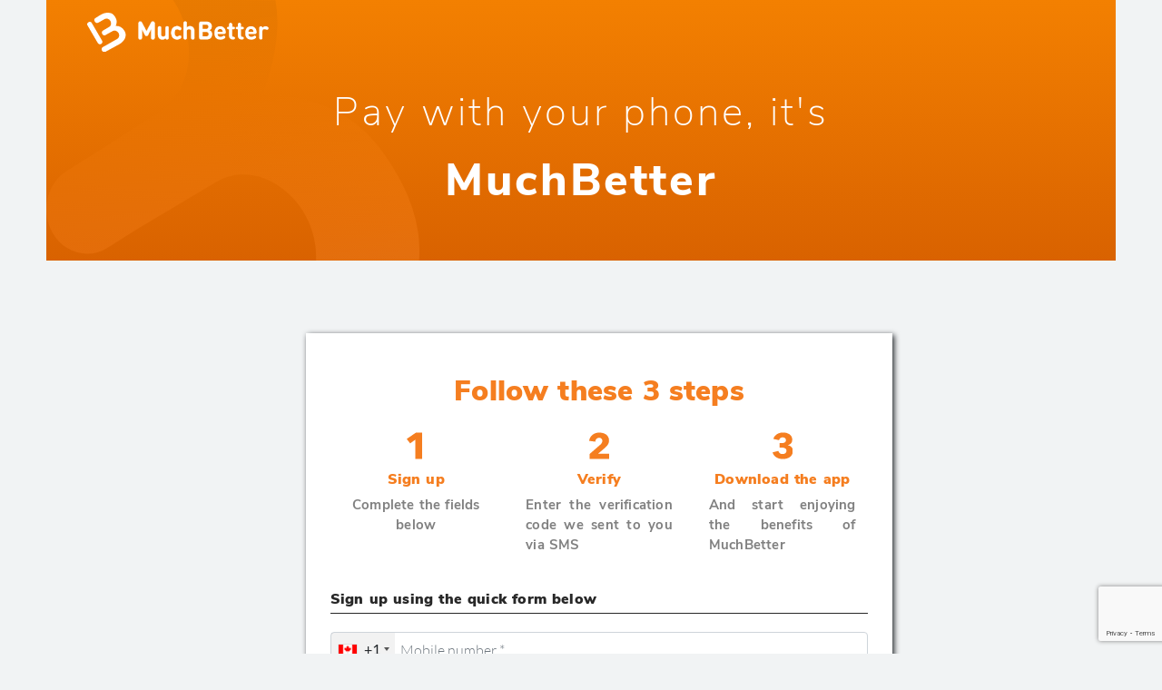

--- FILE ---
content_type: text/html
request_url: https://a.api.muchbetter.com/merchant/user?trackingCode=TnkxMzc3ODI2
body_size: 8365
content:
<!DOCTYPE html>
<html>
<head>
    <meta charset="utf-8">
    <meta name="viewport" content="width=device-width, initial-scale=1.0, shrink-to-fit=no">
    <meta content="script-src: 'self' 'unsafe-inline'; font-src 'self' https://cdn.api.muchbetter.com/signup/assets/fonts/">
    <title>    MuchBetter
</title>
    <link rel="stylesheet" href="https://cdn.api.muchbetter.com/signup/assets/bootstrap/css/bootstrap.min.css">
    <link rel="stylesheet" href="https://cdn.api.muchbetter.com/signup/assets/css/Lato.css">
    <link rel="stylesheet" href="https://cdn.api.muchbetter.com/signup/assets/css/Muli.css">
    <link rel="stylesheet" href="https://cdn.api.muchbetter.com/signup/assets/css/Nunito.css">
    <link rel="stylesheet" href="https://cdn.api.muchbetter.com/signup/assets/css/Nunito%20Sans.css">
    <link rel="stylesheet" href="https://cdn.api.muchbetter.com/signup/assets/css/user.css">
    <link rel="stylesheet" href="https://cdn.api.muchbetter.com/signup/assets/trackingcode/TnkxMzc3ODI2/css/user.css">
    <link rel="stylesheet" href="https://cdn.api.muchbetter.com/signup/assets/css/intlTelInput.css">
  <link href="https://cdn.api.muchbetter.com/signup/assets/img/favicon.png" rel="icon" type="image/png">
</head>

<body id="mb-body"><!-- NoScript Alert -->
<noscript>
    <div class="alert alert-danger">
        <span><strong>Notice: </strong> JavaScript is not enabled. <a href="http://enable-javascript.com/" class="alert-link"
                                                                      target="_blank">Please enable JavaScript Safely</a>.</span>
    </div>
</noscript>
    <section id="mb-header">
        <div id="mb-header-content">
            <section>
                <div class="row" id="mb-header-logo">
                    <div class="col-12 offset-lg-0 text-center" id="mb-header-logo"><img id="mb-logo" class="text-center" src="https://cdn.api.muchbetter.com/signup/assets/img/spacer.png"></div>
                </div> <!-- logo --></section>
            <div class="row pt-3 pb-3" id="mb-header-title">
                <div class="col-12">
                    <p class="text-center" id="mb-header-p">Pay with your phone, it's</p>
    <p class="text-center flex-wrap" id="mb-header-p">
        <strong>MuchBetter</strong>
    </p>
</div>
            </div>
        </div>
    </section>
    <section id="mb-content">
        <div class="row justify-content-sm-center">
            <div class="col-sm-12 col-lg-7" id="mb-content-div">
                <div class="row">
                    <div class="col" id="mb-user-content">
                        <div class="row" id="mb-title">
                            <div class="col">
                                <div class="row">
                                    <div class="col">
                                        <p id="mb-title-heading" class="text-center"><strong>Follow these 3 steps</strong></p>
                                    </div>
                                </div>
                            </div>
                        </div>
                        <div class="row justify-content-xs-center" id="mb-details">
                            <div class="col-lg-4" id="mb-details-col">
                                <div class="card">
                                    <div class="row"><div class="col d-flex"><img class="img-thumbnail d-flex mx-auto card stepCard" src="https://cdn.api.muchbetter.com/signup/assets/img/1.svg"></div></div>
                                    <div class="card-body">
                                        <p id="mb-card-title" class="text-center"><strong>Sign up</strong></p>
                                        <p class="card-text text-center mb-step" id="mb-step1"><strong>Complete the fields below</strong></p>
                                    </div>
                                </div>
                            </div>
                            <div class="col-lg-4" id="mb-details-col">
                                <div class="card">
                                    <div class="row"><div class="col d-flex"><img class="img-thumbnail d-flex mx-auto card stepCard" src="https://cdn.api.muchbetter.com/signup/assets/img/2.svg"></div></div>
                                    <div class="card-body">
                                        <p id="mb-card-title" class="text-center"><strong>Verify</strong></p>
                                        <p class="card-text mb-step" id="mb-step2"><strong>Enter the verification code we sent to you via SMS</strong></p>
                                    </div>
                                </div>
                            </div>
                            <div class="col-lg-4" id="mb-details-col">
                                <div class="card">
                                    <div class="row"><div class="col d-flex"><img class="img-thumbnail d-flex mx-auto card stepCard" src="https://cdn.api.muchbetter.com/signup/assets/img/3.svg"></div></div>
                                    <div class="card-body">
                                        <p id="mb-card-title" class="text-center"><strong>Download the app</strong></p>
                                        <p class="card-text mb-step" id="mb-step3"><strong>And start enjoying the benefits of MuchBetter</strong></p>
                                    </div>
                                </div>
                            </div>
                        </div>
                        <div class="row" id="mb-form">
                            <div class="col">
                                <form id="mb-content-form" action="/" method="post">
                                    <h6 id="mb-form-title"><strong>Sign up using the quick form below</strong></h6>
                                    <div class="form-row" id="mb-form-row">
                                      <div class="col-12"><input class="form-control width-100" type="tel" id="phoneNumber" data-validation="required intlTelInput custom" data-validation-regexp="^[0-9]+$" data-validation-error-msg="Please enter a valid mobile number"
                                                                 placeholder="Mobile number *" minlength="7" maxlength="15" inputmode="tel"></div>
                                    </div>
                                    <div class="form-row" id="mb-form-row">
                                        <div class="col-sm-12 col-lg-6 min-width-210"><label class="no-wrap"><strong>Create passcode that's hard to guess *&nbsp;</strong></label>
                                          <input type="hidden" name="_captcha" id="_captcha" class="display-none">
                                          <div class="form-row mr-auto" id="passwordLeftRow">
                                                <div class="col-2 password-col"><input class="form-control password passcode" type="tel" id="pass1" next-focus="pass2" data-validation="required number pin" data-validation-error-msg-pin="Please choose a passcode that is hard to guess." data-validation-error-msg="Please enter a single numeric value in each field"
                                                        data-validation-error-msg-container="#passcodeError" name="pass1" minlength="1" maxlength="1" autocomplete="off" inputmode="tel"></div>
                                                <div class="col-2 password-col"><input class="form-control password passcode" type="tel" id="pass2" next-focus="pass3" data-validation="required number pin" data-validation-error-msg-pin="Please choose a passcode that is hard to guess." data-validation-error-msg="Please enter a single numeric value in each field"
                                                        data-validation-error-msg-container="#passcodeError" name="pass2" minlength="1" maxlength="1" autocomplete="off" inputmode="tel"></div>
                                                <div class="col-2 password-col"><input class="form-control password passcode" type="tel" id="pass3" next-focus="pass4" data-validation="required number pin" data-validation-error-msg-pin="Please choose a passcode that is hard to guess." data-validation-error-msg="Please enter a single numeric value in each field"
                                                        data-validation-error-msg-container="#passcodeError" name="pass3" minlength="1" maxlength="1" autocomplete="off" inputmode="tel"></div>
                                                <div class="col-2 password-col"><input class="form-control password passcode" type="tel" id="pass4" next-focus="confirmPass1" data-validation="required number pin" data-validation-error-msg-pin="Please choose a passcode that is hard to guess."
                                                        data-validation-error-msg="Please enter a single numeric value in each field" data-validation-error-msg-container="#passcodeError" name="pass4" minlength="1" maxlength="1" autocomplete="off" inputmode="tel"></div>
                                                <div
                                                    class="col-1 my-auto password-col text-center"><button class="btn btn-primary modeButton" input-selector="#pass1, #pass2, #pass3, #pass4" password-mode="" type="button"></button></div>
                                        </div>
                                    </div>
                                    <div class="col-sm-12 col-lg-6" id="rightCol"><label><strong>Confirm passcode *</strong></label>
                                        <div class="form-row mr-auto" id="passwordRightRow">
                                            <div class="col-2 password-col"><input class="form-control password passcode" type="tel" id="confirmPass1" next-focus="confirmPass2" data-validation="required number pin confirmation" data-validation-error-msg-pin="Please choose a passcode that is hard to guess."
                                                    data-validation-error-msg="Please enter a single numeric value in each field" data-validation-error-msg-container="#passcodeError" data-validation-error-msg-confirmation="Please confirm the passcode correctly"
                                                    data-validation-confirm="pass1" name="confirmPass1" minlength="1" maxlength="1" autocomplete="off" inputmode="tel"></div>
                                            <div class="col-2 password-col"><input class="form-control password passcode" type="tel" id="confirmPass2" next-focus="confirmPass3" data-validation="required number pin confirmation" data-validation-error-msg-pin="Please choose a passcode that is hard to guess."
                                                    data-validation-error-msg="Please enter a single numeric value in each field" data-validation-error-msg-container="#passcodeError" data-validation-error-msg-confirmation="Please confirm the passcode correctly"
                                                    data-validation-confirm="pass2" name="confirmPass2" minlength="1" maxlength="1" autocomplete="off" inputmode="tel"></div>
                                            <div class="col-2 password-col"><input class="form-control password passcode" type="tel" id="confirmPass3" next-focus="confirmPass4" data-validation="required number pin confirmation" data-validation-error-msg-pin="Please choose a passcode that is hard to guess."
                                                    data-validation-error-msg="Please enter a single numeric value in each field" data-validation-error-msg-container="#passcodeError" data-validation-error-msg-confirmation="Please confirm the passcode correctly"
                                                    data-validation-confirm="pass3" name="confirmPass3" minlength="1" maxlength="1" autocomplete="off" inputmode="tel"></div>
                                            <div class="col-2 password-col"><input class="form-control password passcode" type="tel" id="confirmPass4" data-validation="required number pin confirmation" data-validation-error-msg-pin="Please choose a passcode that is hard to guess." data-validation-error-msg="Please enter a single numeric value in each field"
                                                    data-validation-error-msg-container="#passcodeError" data-validation-error-msg-confirmation="Please confirm the passcode correctly" data-validation-confirm="pass4" name="confirmPass4"
                                                    minlength="1" maxlength="1" autocomplete="off" inputmode="tel"></div>
                                            <div class="col-1 my-auto password-col text-center"><button class="btn btn-primary modeButton" password-mode="" input-selector="#confirmPass1, #confirmPass2, #confirmPass3, #confirmPass4" type="button"></button></div>
                                        </div>
                                    </div>
                                    <div class="col-12" id="passcode-error">
                                        <div id="passcodeError"></div>
                                    </div>
                            </div>
                            <h6 id="mb-form-title"><strong>Account Currency *</strong></h6>
                            <div class="form-row" id="mb-form-row">
                                <div class="col-12 col-lg-12"><select class="form-control bootstrap-select" id="currency" data-validation-error-msg="Please select your currency preference" name="currency" required=""></select></div>
                            </div>
                            <h6 id="mb-form-title"><strong>Personal Information</strong></h6>
                            <div class="form-row" id="mb-form-row">
                                <div class="col-12 col-lg-6" id="form-left"><label>Name *</label><input class="form-control" type="text" id="firstName" data-validation="required length" data-validation-length="1-50" data-validation-error-msg="Please enter your first name"
                                        name="firstName" placeholder="First Name *" minlength="1" maxlength="50"></div>
                                <div class="col-12 col-lg-6" id="form-right"><label>&nbsp;</label><input class="form-control" type="text" id="lastName" data-validation="required length" data-validation-length="1-50" data-validation-error-msg="Please enter your last name" name="lastName"
                                        placeholder="Last Name *" minlength="1" maxlength="50"></div>
                            </div>
                            <div class="form-row" id="mb-form-row">
                                <div class="col-12 col-lg-12"><label>Email *</label><input class="form-control" type="text" id="email" data-validation="required email length" data-validation-error-msg="Please enter your email id" data-validation-length="5-100"
                                        name="email" placeholder="Email *" maxlength="100" inputmode="email"></div>
                            </div>
                            <div class="form-row" id="mb-form-row">
                                <div class="col-12 col-lg-12"><label>Date of Birth *</label>
                                    <div class="form-row" id="mb-dob-row">
                                        <div class="col-4"><select class="form-control align-items-center dob" id="dob_day" placeholder="DD" data-validation="required dobMinAge18" data-validation-error-msg-container="#dobError" data-validation-error-msg="Please enter a valid date of birth"><option value="" selected="" disabled="">DD</option></select></div>
                                        <div
                                            class="col-4 text-center"><select class="form-control align-items-center mx-auto dob" id="dob_month" data-validation="required dobMinAge18" data-validation-error-msg-container="#dobError" data-validation-error-msg="Please enter a valid date of birth"><option value="" selected="" disabled="">MM</option></select></div>
                                    <div
                                        class="col-4 text-right"><select class="form-control float-right align-items-center mr-auto dob" id="dob_year" data-validation="required dobMinAge18" data-validation-error-msg-container="#dobError" data-validation-error-msg="Please enter a valid date of birth"
                                            data-validation-dob-min-age-18-error-msg="Please enter a valid date of birth"><option value="" selected="" disabled="">YYYY</option></select></div>
                            </div>
                            <div id="dobError"></div>
                        </div>
                    </div>
                    <div class="form-row" id="mb-form-row">
                        <div class="col-12 col-lg-12"><label>Address</label><input class="form-control" type="text" id="address1" data-validation="required length" data-validation-length="3-35" data-validation-error-msg="Please enter your residential address" name="address1"
                                placeholder="Address Line 1 *" minlength="3" maxlength="35"></div>
                    </div>
                    <div class="form-row" id="mb-form-row">
                        <div class="col-12 col-lg-12"><input class="form-control" type="text" id="address2" data-validation="length" data-validation-optional="true" data-validation-length="max35" name="address2" placeholder="Address Line 2" maxlength="35"></div>
                    </div>
                    <div class="form-row" id="mb-form-row">
                        <div class="col-12 col-lg-12"><input class="form-control" type="text" id="address3" data-validation="length" data-validation-optional="true" data-validation-length="max35" name="address3" placeholder="Address Line 3" maxlength="35"></div>
                    </div>
                    <div class="form-row" id="mb-form-row">
                        <div class="col-12 col-lg-12"><input class="form-control" type="text" id="address4" data-validation="length" data-validation-optional="true" data-validation-length="max35" name="address4" placeholder="Address Line 4" maxlength="35"></div>
                    </div>
                    <div class="form-row" id="mb-form-row">
                        <div class="col-12 col-lg-12"><input class="form-control" type="text" id="city" data-validation="required length" data-validation-length="3-35" data-validation-error-msg="Please enter your city" name="city" placeholder="City *" minlength="3"
                                maxlength="35"></div>
                    </div>
                    <div class="form-row" id="mb-form-row">
                        <div class="col-12 col-lg-12"><input class="form-control" type="text" id="zipcode" data-validation="required length" data-validation-length="2-10" data-validation-error-msg="Please enter your postal code" name="zipcode" placeholder="Postal Code *"
                                minlength="2" maxlength="10"></div>
                    </div>
                    <div class="form-row" id="mb-form-row">
                        <div class="col-12 col-lg-12">
                            <!-- See https://muchbetter.com/en_gb/legal/account-violations-and-prohibited-countries/ -->
                            <!-- also removed US minor islands and the US Virgin Islands -->
                            <select class="form-control" id="country" data-validation="required" name="country">
                                <option value="" selected="" disabled="">Country of residence *</option>
                                <option value="CN">China</option>
                                <option value="FR">France</option>
                                <option value="DE">Germany</option>
                                <option value="GR">Greece</option>
                                <option value="IM">Isle of Man</option>
                                <option value="IT">Italy</option>
                                <option value="NL">Netherlands</option>
                                <option value="RS">Serbia</option>
<!--                                <option value="RU">Russian Federation</option>-->
                                <option value="ES">Spain</option>
                                <option value="TR">Turkey</option>
                                <option value="GB">United Kingdom</option>
                                <option value="AD">Andorra</option>
                                <option value="AE">United Arab Emirates</option>
                                <option value="AG">Antigua and Barbuda</option>
                                <option value="AI">Anguilla</option>
                                <option value="AL">Albania</option>
                                <option value="AM">Armenia</option>
                                <option value="AO">Angola</option>
                                <option value="AQ">Antarctica</option>
                                <option value="AR">Argentina</option>
                                <option value="AS">American Samoa</option>
                                <option value="AT">Austria</option>
                                <option value="AU">Australia</option>
                                <option value="AW">Aruba</option>
                                <option value="AX">Åland Islands</option>
                                <option value="AZ">Azerbaijan</option>
<!--                                <option value="BA">Bosnia and Herzegovina</option>-->
                                <option value="BB">Barbados</option>
                                <option value="BE">Belgium</option>
                                <option value="BF">Burkina Faso</option>
                                <option value="BG">Bulgaria</option>
                                <option value="BH">Bahrain</option>
<!--                                <option value="BI">Burundi</option>-->
                                <option value="BJ">Benin</option>
                                <option value="BL">Saint Barthélemy</option>
                                <option value="BM">Bermuda</option>
                                <option value="BN">Brunei Darussalam</option>
                                <option value="BO">Bolivia, Plurinational State of</option>
                                <option value="BQ">Bonaire, Sint Eustatius and Saba</option>
                                <option value="BR">Brazil</option>
                                <option value="BS">Bahamas</option>
                                <option value="BT">Bhutan</option>
                                <option value="BV">Bouvet Island</option>
                                <option value="BW">Botswana</option>
<!--                                <option value="BY">Belarus</option>-->
                                <option value="BZ">Belize</option>
                                <option value="CA">Canada</option>
                                <option value="CC">Cocos (Keeling) Islands</option>
                                <option value="CD">Congo, the Democratic Republic of the</option>
<!--                                <option value="CF">Central African Republic</option>-->
                                <option value="CG">Congo</option>
                                <option value="CH">Switzerland</option>
                                <option value="CI">Côte d'Ivoire</option>
                                <option value="CK">Cook Islands</option>
                                <option value="CL">Chile</option>
                                <option value="CO">Colombia</option>
                                <option value="CR">Costa Rica</option>
                                <option value="CV">Cape Verde</option>
                                <option value="CW">Curaçao</option>
                                <option value="CX">Christmas Island</option>
                                <option value="CY">Cyprus</option>
                                <option value="CZ">Czech Republic</option>
                                <option value="DJ">Djibouti</option>
                                <option value="DK">Denmark</option>
                                <option value="DM">Dominica</option>
                                <option value="DO">Dominican Republic</option>
                                <option value="DZ">Algeria</option>
                                <option value="EC">Ecuador</option>
                                <option value="EE">Estonia</option>
                                <option value="EG">Egypt</option>
                                <option value="EH">Western Sahara</option>
                                <option value="ET">Ethiopia</option>
                                <option value="FI">Finland</option>
                                <option value="FJ">Fiji</option>
                                <option value="FK">Falkland Islands (Malvinas)</option>
                                <option value="FM">Micronesia, Federated States of</option>
                                <option value="FO">Faroe Islands</option>
                                <option value="GA">Gabon</option>
                                <option value="GD">Grenada</option>
                                <option value="GE">Georgia</option>
                                <option value="GF">French Guiana</option>
                                <option value="GG">Guernsey</option>
                                <option value="GH">Ghana</option>
                                <option value="GI">Gibraltar</option>
                                <option value="GL">Greenland</option>
                                <option value="GM">Gambia</option>
<!--                                <option value="GN">Guinea</option>-->
                                <option value="GP">Guadeloupe</option>
                                <option value="GQ">Equatorial Guinea</option>
                                <option value="GS">South Georgia and the South Sandwich Islands</option>
                                <option value="GT">Guatemala</option>
                                <option value="GU">Guam</option>
<!--                                <option value="GW">Guinea-Bissau</option>-->
                                <option value="GY">Guyana</option>
                                <option value="HK">Hong Kong</option>
                                <option value="HM">Heard Island and McDonald Islands</option>
                                <option value="HN">Honduras</option>
                                <option value="HR">Croatia</option>
<!--                                <option value="HT">Haiti</option>-->
                                <option value="HU">Hungary</option>
                                <option value="ID">Indonesia</option>
                                <option value="IE">Ireland</option>
                                <option value="IL">Israel</option>
                                <option value="IN">India</option>
                                <option value="IO">British Indian Ocean Territory</option>
                                <option value="IS">Iceland</option>
                                <option value="JE">Jersey</option>
                                <option value="JM">Jamaica</option>
                                <option value="JO">Jordan</option>
<!--                                <option value="JP">Japan</option>-->
                                <option value="KE">Kenya</option>
                                <option value="KG">Kyrgyzstan</option>
                                <option value="KH">Cambodia</option>
                                <option value="KI">Kiribati</option>
                                <option value="KM">Comoros</option>
                                <option value="KN">Saint Kitts and Nevis</option>
                                <option value="KR">Korea, Republic of</option>
                                <option value="KW">Kuwait</option>
                                <option value="KY">Cayman Islands</option>
                                <option value="KZ">Kazakhstan</option>
                                <option value="LA">Lao People's Democratic Republic</option>
<!--                                <option value="LB">Lebanon</option>-->
                                <option value="LC">Saint Lucia</option>
                                <option value="LI">Liechtenstein</option>
                                <option value="LK">Sri Lanka</option>
                                <option value="LR">Liberia</option>
                                <option value="LS">Lesotho</option>
                                <option value="LT">Lithuania</option>
                                <option value="LU">Luxembourg</option>
                                <option value="LV">Latvia</option>
                                <option value="MA">Morocco</option>
                                <option value="MC">Monaco</option>
                                <option value="MD">Moldova, Republic of</option>
                                <option value="ME">Montenegro</option>
                                <option value="MF">Saint Martin (French part)</option>
                                <option value="MG">Madagascar</option>
                                <option value="MH">Marshall Islands</option>
                                <option value="MK">Macedonia, the former Yugoslav Republic of</option>
<!--                                <option value="ML">Mali</option>-->
                                <option value="MN">Mongolia</option>
                                <option value="MO">Macao</option>
                                <option value="MP">Northern Mariana Islands</option>
                                <option value="MQ">Martinique</option>
                                <option value="MR">Mauritania</option>
                                <option value="MS">Montserrat</option>
                                <option value="MT">Malta</option>
                                <option value="MU">Mauritius</option>
                                <option value="MV">Maldives</option>
                                <option value="MW">Malawi</option>
                                <option value="MX">Mexico</option>
                                <option value="MY">Malaysia</option>
                                <option value="MZ">Mozambique</option>
                                <option value="NA">Namibia</option>
                                <option value="NC">New Caledonia</option>
                                <option value="NF">Norfolk Island</option>
                                <option value="NG">Nigeria</option>
<!--                                <option value="NI">Nicaragua</option>-->
                                <!-- <option value="NO">Norway</option> -->
                                <option value="NP">Nepal</option>
                                <option value="NR">Nauru</option>
                                <option value="NU">Niue</option>
                                <option value="NZ">New Zealand</option>
                                <option value="OM">Oman</option>
                                <option value="PA">Panama</option>
                                <option value="PE">Peru</option>
                                <option value="PF">French Polynesia</option>
                                <option value="PG">Papua New Guinea</option>
                                <option value="PH">Philippines</option>
<!--                                <option value="PK">Pakistan</option>-->
                                <option value="PL">Poland</option>
                                <option value="PM">Saint Pierre and Miquelon</option>
                                <option value="PN">Pitcairn</option>
                                <option value="PR">Puerto Rico</option>
                                <option value="PS">Palestinian Territory, Occupied</option>
                                <option value="PT">Portugal</option>
                                <option value="PW">Palau</option>
                                <option value="PY">Paraguay</option>
                                <option value="QA">Qatar</option>
                                <option value="RE">Réunion</option>
                                <option value="RO">Romania</option>
                                <option value="RW">Rwanda</option>
                                <option value="SA">Saudi Arabia</option>
                                <option value="SB">Solomon Islands</option>
                                <option value="SC">Seychelles</option>
                                <option value="SE">Sweden</option>
                                <option value="SG">Singapore</option>
                                <option value="SH">Saint Helena, Ascension and Tristan da Cunha</option>
                                <option value="SI">Slovenia</option>
                                <option value="SJ">Svalbard and Jan Mayen</option>
                                <option value="SK">Slovakia</option>
                                <option value="SM">San Marino</option>
                                <option value="SN">Senegal</option>
                                <option value="SR">Suriname</option>
                                <option value="ST">Sao Tome and Principe</option>
                                <option value="SV">El Salvador</option>
                                <option value="SX">Sint Maarten (Dutch part)</option>
                                <option value="SZ">Swaziland</option>
                                <option value="TC">Turks and Caicos Islands</option>
                                <option value="TD">Chad</option>
                                <option value="TF">French Southern Territories</option>
                                <option value="TG">Togo</option>
                                <option value="TH">Thailand</option>
                                <option value="TJ">Tajikistan</option>
                                <option value="TK">Tokelau</option>
                                <option value="TL">Timor-Leste</option>
                                <option value="TM">Turkmenistan</option>
                                <option value="TN">Tunisia</option>
                                <option value="TO">Tonga</option>
                                <option value="TT">Trinidad and Tobago</option>
                                <option value="TV">Tuvalu</option>
                                <option value="TW">Taiwan, Province of China</option>
                                <option value="TZ">Tanzania, United Republic of</option>
                                <option value="UA">Ukraine</option>
                                <option value="UG">Uganda</option>
                                <option value="UY">Uruguay</option>
                                <option value="UZ">Uzbekistan</option>
                                <option value="VA">Holy See (Vatican City State)</option>
                                <option value="VC">Saint Vincent and the Grenadines</option>
                                <option value="VG">Virgin Islands, British</option>
                                <option value="VN">Viet Nam</option>
                                <option value="WF">Wallis and Futuna</option>
                                <option value="WS">Samoa</option>
                                <option value="YT">Mayotte</option>
                                <option value="ZA">South Africa</option>
                                <option value="ZM">Zambia</option>
<!--                                <option value="ZW">Zimbabwe</option>-->
<!--                                <option value="AF"></option>-->
<!--                                <option value="BD"></option>-->
<!--                                <option value="CM"></option>-->
<!--                                <option value="CU"></option>-->
<!--                                <option value="ER"></option>-->
<!--                                <option value="IQ"></option>-->
<!--                                <option value="IR"></option>-->
<!--                                <option value="KP"></option>-->
<!--                                <option value="LY"></option>-->
<!--                                <option value="MM"></option>-->
<!--                                <option value="NE"></option>-->
<!--                                <option value="SD"></option>-->
<!--                                <option value="SL"></option>-->
<!--                                <option value="SO"></option>-->
<!--                                <option value="SS"></option>-->
<!--                                <option value="SY"></option>-->
<!--                                <option value="UM"></option>-->
<!--                                <option value="US"></option>-->
<!--                                <option value="VE"></option>-->
<!--                                <option value="VI"></option>-->
<!--                                <option value="VU"></option>-->
<!--                                <option value="YE"></option>-->
                            </select>
<!--                        </div>-->
<!--                    </div>-->
                    <div class="form-row display-none" id="mb-form-row-ca-state-selection">
                      <div class="col-12 col-lg-12">
                        <select class="form-control" id="state" data-validation="" name="state">
                          <option value="" selected="" disabled="">State</option>
                          <option value="CA_STATE_ALBERTA">Alberta</option>
                          <option value="CA_STATE_BRITISH_COLUMBIA">British Columbia</option>
                          <option value="CA_STATE_MANITOBA">Manitoba</option>
                          <option value="CA_STATE_NEW_BRUNSWICK">New Brunswick</option>
                          <option value="CA_STATE_NEWFOUNDLAND_AND_LABRADOR">Newfoundland and Labrador</option>
                          <option value="CA_STATE_NW_TERRITORIES">NW Territories</option>
                          <option value="CA_STATE_NOVA_SCOTIA">Nova Scotia</option>
                          <option value="CA_STATE_NUNAVUT">Nunavut</option>
                          <option value="CA_STATE_ONTARIO">Ontario</option>
                          <option value="CA_STATE_PRINCE_EDWARD_ISLAND">Prince Edward Island</option>
                          <option value="CA_STATE_QUEBEC">Quebec</option>
                          <option value="CA_STATE_SASKATCHEWAN">Saskatchewan</option>
                          <option value="CA_STATE_YUKON">Yukon</option>
                        </select>
                      </div>
                    </div>
                    <div class="form-row display-none" id="mb-form-row-residency-status">
                      <div class="col-12 col-lg-12">
                        <select class="form-control" id="residencyStatus" data-validation="" name="residencyStatus">
                          <option value="" selected="" disabled="">Residency Status</option>
                          <option value="RESIDENCY_AUSTRALIA_CITIZEN">Australian citizen</option>
                          <option value="RESIDENCY_AUSTRALIA_PERMANENT">Permanent resident</option>
                          <option value="RESIDENCY_AUSTRALIA_TEMPORARY">Temporary resident</option>
                        </select>
                      </div>
                    </div>
                    <section></section>
                    <section>
                        <div class="form-row" id="mb-form-row">
                            <div class="col-12 col-lg-12 offset-lg-0" id="mb-bottom-text"><input type="checkbox" id="formCheck2" class="form-check-input" name="marketingEmailsAllowed"><label class="form-check-label"><strong><em>Get MuchBetter rewards, offers and updates</em></strong><br></label></div>
                            <div class="col-12 col-lg-12 offset-lg-0" id="mb-bottom-text"><input type="checkbox" id="formCheck" class="form-check-input" data-validation-error-msg="Please agree to the terms." data-validation="required"><label class="form-check-label" for="#formCheck"><strong><em>I have read and understood the <a href="https://muchbetter.com/all/legal/" target="_blank">Privacy policy</a> and <a href="https://muchbetter.com/all/legal/" target="_blank">Terms of Use</a> published on your website.</em></strong><br></label></div>
                        </div></section>
                    <div class="form-row mt-5" id="mb-form-row">
                        <div class="col-12 col-lg-10 offset-0 offset-lg-1"><button class="btn btn-primary btn-block m-auto mb-button" id="submitButton" type="submit" disabled="true"><strong>GET A MUCHBETTER ACCOUNT</strong><br></button></div>
                        <noscript>
                            <div class="alert alert-danger">
                                <span><strong>Notice: </strong> JavaScript is not enabled. <a href="http://enable-javascript.com/" class="alert-link" target="_blank">Please enable JavaScript Safely</a>.</span>
                            </div>
                        </noscript>
                    </div><input class="form-control" type="text" id="dateOfBirth" hidden="" name="dateOfBirth"><input class="form-control" type="text" id="phone" hidden="" name="phone"><input class="form-control" type="text" id="pin" hidden="" name="pin">
                    <input
                        class="form-control" type="text" id="keypasscode" hidden="" name="keypasscode"><input class="form-control" type="text" id="trackingCode" hidden="" name="trackingCode"></form>
                </div>
            </div>
        </div>
        </div>
        </div>
        <div class="col-lg-5">
            <div class="row">
                <div class="col" id="mb-download"><div class="row">
            <div class="col"><img src="https://cdn.api.muchbetter.com/signup/assets/img/appstore.svg"></div>
            <div class="col"><img src="https://cdn.api.muchbetter.com/signup/assets/img/playstore.svg"></div>
</div>
                    <div class="row">
                        <div class="col">
                            <ul id="dynamic-bullets">
                                <li id="bullet1">Pay at your favourite gaming sites online using just your phone number</li>
                                <li id="bullet2">Easy access to your winnings via our app</li>
                                <li id="bullet3">Very low deposit fees</li>
                                <li id="bullet4">Better Foreign Exchange  rates than your bank</li>
                                <li id="bullet5">No more complex passwords and redirects - simple and secure</li>
                            </ul>
                        </div>
                    </div>
                    <div class="row">
                        <div class="col text-center"><img id="heroImage" class="mb-download-img" src="https://cdn.api.muchbetter.com/merchant/user/assets/img/heroimage/row_USD.png"></div>
                    </div>
                </div>
            </div>
        </div>
        </div>
        <section>
            <div class="row">
                <div class="col-sm-12 col-md-3 p-0"><img class="d-flex mx-auto text-center award-logo" src="https://cdn.api.muchbetter.com/signup/assets/img/awards/award_banners_EGR_star_gr.png" width="180"></div>
                <div class="col-sm-12 col-md-3 p-0"><img class="d-flex mx-auto award-logo" src="https://cdn.api.muchbetter.com/signup/assets/img/awards/award_banners_egr_innovation_gr.png" width="180"></div>
                <div class="col-sm-12 col-md-3 p-0"><img class="d-flex mx-auto award-logo" src="https://cdn.api.muchbetter.com/signup/assets/img/awards/award_banners_egr_fraud_gr.png" width="180"></div>
                <div class="col-sm-12 col-md-3 p-0"><img class="d-flex mx-auto award-logo" src="https://cdn.api.muchbetter.com/signup/assets/img/awards/award_banners_egr_company_gr.png" width="180"></div>
                <div class="col-sm-12 col-md-3 p-0"><img class="d-flex mx-auto award-logo" src="https://cdn.api.muchbetter.com/signup/assets/img/awards/award_banners_CEEGC_gr.png" width="180"></div>
                <div class="col-sm-12 col-md-3 p-0"><img class="d-flex mx-auto award-logo" src="https://cdn.api.muchbetter.com/signup/assets/img/awards/award_banners_payments_aw_gr.png" width="180"></div>
                <div class="col-sm-12 col-md-3 p-0"><img class="d-flex mx-auto award-logo" src="https://cdn.api.muchbetter.com/signup/assets/img/awards/award_banners_paytech_gr.png" width="180"></div>
                <div class="col-sm-12 col-md-3 p-0"><img class="d-flex mx-auto award-logo" src="https://cdn.api.muchbetter.com/signup/assets/img/awards/award_banners_ep_gr.png" width="180"></div>
            </div></section>
    </section>
    <section></section><script type="text/javascript" nonce="OZeCEyl2fOVrU7JEeYQOWg==">
    var _onload = window.onload || function () {
        document.getElementById("submitButton").disabled = false;
    }
    _onload();
</script>
<script nonce="OZeCEyl2fOVrU7JEeYQOWg==">
	var initCountry, initFirstname, initLastname, initEmail, initPostcode, initAddress1, initAddress2, initCity,
	initPhoneNumber, initdob, initCurrency, initCDN, initTrackingCode, isAnalyticsEnabled, hotjarId, countriesJson, cxdId, affiliateId;

	initCDN = 'https://cdn.api.muchbetter.com'
	initCountry = 'US';
	initFirstname = '';
	initLastname = '';
	initEmail = '';
	initPostcode = '';
	initAddress1 = '';

	initAddress2 = '';

	initCity = '';

	initPhoneNumber = '';
	initdob = '';
	initCurrency = '';
	initTrackingCode = 'TnkxMzc3ODI2';
    cxdId = '';
    affiliateId = '';
	initImplLanguage = 'en';
	initSignupCaptionJSONURL = 'https://cdn.api.muchbetter.com/merchant/user/assets/json/dynamic_captions.json';
	initSignupCaptionPhoneDigits = '1';
	isAnalyticsEnabled = true;
	hotjarId = '960148'
    countriesJson = {
	"default": {
		"defaultCurrency": "USD",
		"allowedCurrencies": [
            "AUD", 
            "CAD", 
            "CHF", 
            "EUR", 
            "GBP", 
            "ILS", 
            "JPY", 
            "PLN", 
            "RON", 
            "RUB", 
            "USD"
		],
		"currencies": {
			"GBP": [
				"GB",
				"GI",
				"GG",
				"JE",
				"IM"
			],
			"EUR": [
				"DE",
				"AT",
				"AL",
				"BA",
				"BE",
				"BG",
				"CH",
				"CY",
				"DK",
				"EE",
				"ES",
				"FI",
				"FR",
				"GR",
				"HR",
				"HU",
				"IE",
				"IS",
				"IT",
				"LT",
				"LU",
				"LV",
				"MK",
				"MT",
				"NL",
				"NO",
				"PT",
				"RO",
				"RS",
				"SE",
				"SI",
				"SK"
			]
		}
	},
	"whitelabel": {
		"VmEyMzI4OTk": {
			"defaultCurrency": "EUR",
			"allowedCurrencies": [
				"EUR"
			]
		}
	}
}

    var locale = navigator.language || navigator.userLanguage;
    var language = locale.substr(0,2)
    if(language == "ar"){
      document.getElementById("submitButton").setAttribute("style", "direction:rtl")
      document.getElementById("mb-step1").setAttribute("style", "direction:rtl")
      document.getElementById("mb-step2").setAttribute("style", "direction:rtl")
      document.getElementById("mb-step3").setAttribute("style", "direction:rtl")
    }

</script>




<!-- END JAVASCRIPT -->
<!-- Global site tag (gtag.js) - Google Analytics -->
<script async src="https://www.googletagmanager.com/gtag/js?id=UA-87754656-4"></script>
<script src="https://cdn.api.muchbetter.com/signup/assets/js/jquery.min.js"></script>
<script src="https://cdn.api.muchbetter.com/signup/assets/js/mb/analytics.js"></script>
<script src="https://cdn.api.muchbetter.com/signup/assets/js/mb/common.js"></script>
<script src="https://cdn.api.muchbetter.com/signup/assets/bootstrap/js/bootstrap.min.js"></script>
<script src="https://cdn.api.muchbetter.com/signup/assets/js/intlTelInput.js"></script>
<script src="https://cdn.api.muchbetter.com/signup/assets/js/form-validator/jquery.form-validator.min.js"></script>
<script src="https://cdn.api.muchbetter.com/signup/assets/js/jquery-ui.js"></script>
<script src="https://cdn.api.muchbetter.com/signup/assets/js/mb/mbvalidation.js"></script>
<script src="https://cdn.api.muchbetter.com/signup/assets/js/mb/user.js"></script>
<script src="https://www.google.com/recaptcha/api.js?render=6LfGsrYpAAAAAMOYG00qZxMPSrUC-XWcflORWoU-"></script>

<script nonce="OZeCEyl2fOVrU7JEeYQOWg==">
  document.getElementById("submitButton").addEventListener('click', function (event) {
    event.preventDefault();
    if (document.getElementById("formCheck").checked) {
      generateCaptcha();
    }
  });

  function generateCaptcha() {
    grecaptcha.ready(function() {
      grecaptcha.execute('6LfGsrYpAAAAAMOYG00qZxMPSrUC-XWcflORWoU-').then(function(token) {
        $("#_captcha").attr("value", token)
        $("#mb-content-form").submit()
      });
    });
  }

  function handleCountryChange(selectElement) {
    handleResidencyStatus(selectElement);
    handleStateSelection(selectElement);
  }

  function handleStateSelection(selectElement) {
    let selectedValue = selectElement.value;
    let stateSelectionDiv = document.getElementById("mb-form-row-ca-state-selection");
    let isCanadaStateEnabled = 'true' === "true";
    let isDisplayStateSelection = selectedValue === 'CA';
    if (isDisplayStateSelection && isCanadaStateEnabled) {
      stateSelectionDiv.style.display = 'block';
      let stateSelectionSelectElmt = document.getElementById("state");
      stateSelectionSelectElmt.setAttribute("data-validation", "required");
    } else {
      stateSelectionDiv.style.display = 'none';
      let stateSelectionSelectElmt = document.getElementById("state");
      stateSelectionSelectElmt.setAttribute("data-validation", "");
      stateSelectionSelectElmt.selectedIndex = 0;
    }
  }

  function handleResidencyStatus(selectElement) {
    let selectedValue = selectElement.value;
    let residencyStatusDiv = document.getElementById("mb-form-row-residency-status");
    let isDisplayResidencySelection = selectedValue === 'AU';
    if (isDisplayResidencySelection) {
      residencyStatusDiv.style.display = 'block';
      let residencyStatusSelectElmt = document.getElementById("residencyStatus");
      residencyStatusSelectElmt.setAttribute("data-validation", "required");
    } else {
      residencyStatusDiv.style.display = 'none';
      let residencyStatusSelectElmt = document.getElementById("residencyStatus");
      residencyStatusSelectElmt.setAttribute("data-validation", "");
      residencyStatusSelectElmt.selectedIndex = 0;
    }
  }

  document.getElementById('country').addEventListener('change', function(event) {
    console.log('Selected value:', event.target.value);

    let selectElement = event.target;
    handleCountryChange(selectElement);
  });

  // note - we need to listen to this jquery event to pick up changes fired by our jquery code
  $('#phoneNumber').on('countrychange', function(event) {
    console.log("countrychange event fired");

    isNumberBlockLeadingZero(event);

    setTimeout(function(){
      handleCountryChange(document.getElementById('country'));
      }, 0);
  });
</script>
</body>

</html>


--- FILE ---
content_type: text/html; charset=utf-8
request_url: https://www.google.com/recaptcha/api2/anchor?ar=1&k=6LfGsrYpAAAAAMOYG00qZxMPSrUC-XWcflORWoU-&co=aHR0cHM6Ly9hLmFwaS5tdWNoYmV0dGVyLmNvbTo0NDM.&hl=en&v=PoyoqOPhxBO7pBk68S4YbpHZ&size=invisible&anchor-ms=20000&execute-ms=30000&cb=j8see51c64hu
body_size: 48651
content:
<!DOCTYPE HTML><html dir="ltr" lang="en"><head><meta http-equiv="Content-Type" content="text/html; charset=UTF-8">
<meta http-equiv="X-UA-Compatible" content="IE=edge">
<title>reCAPTCHA</title>
<style type="text/css">
/* cyrillic-ext */
@font-face {
  font-family: 'Roboto';
  font-style: normal;
  font-weight: 400;
  font-stretch: 100%;
  src: url(//fonts.gstatic.com/s/roboto/v48/KFO7CnqEu92Fr1ME7kSn66aGLdTylUAMa3GUBHMdazTgWw.woff2) format('woff2');
  unicode-range: U+0460-052F, U+1C80-1C8A, U+20B4, U+2DE0-2DFF, U+A640-A69F, U+FE2E-FE2F;
}
/* cyrillic */
@font-face {
  font-family: 'Roboto';
  font-style: normal;
  font-weight: 400;
  font-stretch: 100%;
  src: url(//fonts.gstatic.com/s/roboto/v48/KFO7CnqEu92Fr1ME7kSn66aGLdTylUAMa3iUBHMdazTgWw.woff2) format('woff2');
  unicode-range: U+0301, U+0400-045F, U+0490-0491, U+04B0-04B1, U+2116;
}
/* greek-ext */
@font-face {
  font-family: 'Roboto';
  font-style: normal;
  font-weight: 400;
  font-stretch: 100%;
  src: url(//fonts.gstatic.com/s/roboto/v48/KFO7CnqEu92Fr1ME7kSn66aGLdTylUAMa3CUBHMdazTgWw.woff2) format('woff2');
  unicode-range: U+1F00-1FFF;
}
/* greek */
@font-face {
  font-family: 'Roboto';
  font-style: normal;
  font-weight: 400;
  font-stretch: 100%;
  src: url(//fonts.gstatic.com/s/roboto/v48/KFO7CnqEu92Fr1ME7kSn66aGLdTylUAMa3-UBHMdazTgWw.woff2) format('woff2');
  unicode-range: U+0370-0377, U+037A-037F, U+0384-038A, U+038C, U+038E-03A1, U+03A3-03FF;
}
/* math */
@font-face {
  font-family: 'Roboto';
  font-style: normal;
  font-weight: 400;
  font-stretch: 100%;
  src: url(//fonts.gstatic.com/s/roboto/v48/KFO7CnqEu92Fr1ME7kSn66aGLdTylUAMawCUBHMdazTgWw.woff2) format('woff2');
  unicode-range: U+0302-0303, U+0305, U+0307-0308, U+0310, U+0312, U+0315, U+031A, U+0326-0327, U+032C, U+032F-0330, U+0332-0333, U+0338, U+033A, U+0346, U+034D, U+0391-03A1, U+03A3-03A9, U+03B1-03C9, U+03D1, U+03D5-03D6, U+03F0-03F1, U+03F4-03F5, U+2016-2017, U+2034-2038, U+203C, U+2040, U+2043, U+2047, U+2050, U+2057, U+205F, U+2070-2071, U+2074-208E, U+2090-209C, U+20D0-20DC, U+20E1, U+20E5-20EF, U+2100-2112, U+2114-2115, U+2117-2121, U+2123-214F, U+2190, U+2192, U+2194-21AE, U+21B0-21E5, U+21F1-21F2, U+21F4-2211, U+2213-2214, U+2216-22FF, U+2308-230B, U+2310, U+2319, U+231C-2321, U+2336-237A, U+237C, U+2395, U+239B-23B7, U+23D0, U+23DC-23E1, U+2474-2475, U+25AF, U+25B3, U+25B7, U+25BD, U+25C1, U+25CA, U+25CC, U+25FB, U+266D-266F, U+27C0-27FF, U+2900-2AFF, U+2B0E-2B11, U+2B30-2B4C, U+2BFE, U+3030, U+FF5B, U+FF5D, U+1D400-1D7FF, U+1EE00-1EEFF;
}
/* symbols */
@font-face {
  font-family: 'Roboto';
  font-style: normal;
  font-weight: 400;
  font-stretch: 100%;
  src: url(//fonts.gstatic.com/s/roboto/v48/KFO7CnqEu92Fr1ME7kSn66aGLdTylUAMaxKUBHMdazTgWw.woff2) format('woff2');
  unicode-range: U+0001-000C, U+000E-001F, U+007F-009F, U+20DD-20E0, U+20E2-20E4, U+2150-218F, U+2190, U+2192, U+2194-2199, U+21AF, U+21E6-21F0, U+21F3, U+2218-2219, U+2299, U+22C4-22C6, U+2300-243F, U+2440-244A, U+2460-24FF, U+25A0-27BF, U+2800-28FF, U+2921-2922, U+2981, U+29BF, U+29EB, U+2B00-2BFF, U+4DC0-4DFF, U+FFF9-FFFB, U+10140-1018E, U+10190-1019C, U+101A0, U+101D0-101FD, U+102E0-102FB, U+10E60-10E7E, U+1D2C0-1D2D3, U+1D2E0-1D37F, U+1F000-1F0FF, U+1F100-1F1AD, U+1F1E6-1F1FF, U+1F30D-1F30F, U+1F315, U+1F31C, U+1F31E, U+1F320-1F32C, U+1F336, U+1F378, U+1F37D, U+1F382, U+1F393-1F39F, U+1F3A7-1F3A8, U+1F3AC-1F3AF, U+1F3C2, U+1F3C4-1F3C6, U+1F3CA-1F3CE, U+1F3D4-1F3E0, U+1F3ED, U+1F3F1-1F3F3, U+1F3F5-1F3F7, U+1F408, U+1F415, U+1F41F, U+1F426, U+1F43F, U+1F441-1F442, U+1F444, U+1F446-1F449, U+1F44C-1F44E, U+1F453, U+1F46A, U+1F47D, U+1F4A3, U+1F4B0, U+1F4B3, U+1F4B9, U+1F4BB, U+1F4BF, U+1F4C8-1F4CB, U+1F4D6, U+1F4DA, U+1F4DF, U+1F4E3-1F4E6, U+1F4EA-1F4ED, U+1F4F7, U+1F4F9-1F4FB, U+1F4FD-1F4FE, U+1F503, U+1F507-1F50B, U+1F50D, U+1F512-1F513, U+1F53E-1F54A, U+1F54F-1F5FA, U+1F610, U+1F650-1F67F, U+1F687, U+1F68D, U+1F691, U+1F694, U+1F698, U+1F6AD, U+1F6B2, U+1F6B9-1F6BA, U+1F6BC, U+1F6C6-1F6CF, U+1F6D3-1F6D7, U+1F6E0-1F6EA, U+1F6F0-1F6F3, U+1F6F7-1F6FC, U+1F700-1F7FF, U+1F800-1F80B, U+1F810-1F847, U+1F850-1F859, U+1F860-1F887, U+1F890-1F8AD, U+1F8B0-1F8BB, U+1F8C0-1F8C1, U+1F900-1F90B, U+1F93B, U+1F946, U+1F984, U+1F996, U+1F9E9, U+1FA00-1FA6F, U+1FA70-1FA7C, U+1FA80-1FA89, U+1FA8F-1FAC6, U+1FACE-1FADC, U+1FADF-1FAE9, U+1FAF0-1FAF8, U+1FB00-1FBFF;
}
/* vietnamese */
@font-face {
  font-family: 'Roboto';
  font-style: normal;
  font-weight: 400;
  font-stretch: 100%;
  src: url(//fonts.gstatic.com/s/roboto/v48/KFO7CnqEu92Fr1ME7kSn66aGLdTylUAMa3OUBHMdazTgWw.woff2) format('woff2');
  unicode-range: U+0102-0103, U+0110-0111, U+0128-0129, U+0168-0169, U+01A0-01A1, U+01AF-01B0, U+0300-0301, U+0303-0304, U+0308-0309, U+0323, U+0329, U+1EA0-1EF9, U+20AB;
}
/* latin-ext */
@font-face {
  font-family: 'Roboto';
  font-style: normal;
  font-weight: 400;
  font-stretch: 100%;
  src: url(//fonts.gstatic.com/s/roboto/v48/KFO7CnqEu92Fr1ME7kSn66aGLdTylUAMa3KUBHMdazTgWw.woff2) format('woff2');
  unicode-range: U+0100-02BA, U+02BD-02C5, U+02C7-02CC, U+02CE-02D7, U+02DD-02FF, U+0304, U+0308, U+0329, U+1D00-1DBF, U+1E00-1E9F, U+1EF2-1EFF, U+2020, U+20A0-20AB, U+20AD-20C0, U+2113, U+2C60-2C7F, U+A720-A7FF;
}
/* latin */
@font-face {
  font-family: 'Roboto';
  font-style: normal;
  font-weight: 400;
  font-stretch: 100%;
  src: url(//fonts.gstatic.com/s/roboto/v48/KFO7CnqEu92Fr1ME7kSn66aGLdTylUAMa3yUBHMdazQ.woff2) format('woff2');
  unicode-range: U+0000-00FF, U+0131, U+0152-0153, U+02BB-02BC, U+02C6, U+02DA, U+02DC, U+0304, U+0308, U+0329, U+2000-206F, U+20AC, U+2122, U+2191, U+2193, U+2212, U+2215, U+FEFF, U+FFFD;
}
/* cyrillic-ext */
@font-face {
  font-family: 'Roboto';
  font-style: normal;
  font-weight: 500;
  font-stretch: 100%;
  src: url(//fonts.gstatic.com/s/roboto/v48/KFO7CnqEu92Fr1ME7kSn66aGLdTylUAMa3GUBHMdazTgWw.woff2) format('woff2');
  unicode-range: U+0460-052F, U+1C80-1C8A, U+20B4, U+2DE0-2DFF, U+A640-A69F, U+FE2E-FE2F;
}
/* cyrillic */
@font-face {
  font-family: 'Roboto';
  font-style: normal;
  font-weight: 500;
  font-stretch: 100%;
  src: url(//fonts.gstatic.com/s/roboto/v48/KFO7CnqEu92Fr1ME7kSn66aGLdTylUAMa3iUBHMdazTgWw.woff2) format('woff2');
  unicode-range: U+0301, U+0400-045F, U+0490-0491, U+04B0-04B1, U+2116;
}
/* greek-ext */
@font-face {
  font-family: 'Roboto';
  font-style: normal;
  font-weight: 500;
  font-stretch: 100%;
  src: url(//fonts.gstatic.com/s/roboto/v48/KFO7CnqEu92Fr1ME7kSn66aGLdTylUAMa3CUBHMdazTgWw.woff2) format('woff2');
  unicode-range: U+1F00-1FFF;
}
/* greek */
@font-face {
  font-family: 'Roboto';
  font-style: normal;
  font-weight: 500;
  font-stretch: 100%;
  src: url(//fonts.gstatic.com/s/roboto/v48/KFO7CnqEu92Fr1ME7kSn66aGLdTylUAMa3-UBHMdazTgWw.woff2) format('woff2');
  unicode-range: U+0370-0377, U+037A-037F, U+0384-038A, U+038C, U+038E-03A1, U+03A3-03FF;
}
/* math */
@font-face {
  font-family: 'Roboto';
  font-style: normal;
  font-weight: 500;
  font-stretch: 100%;
  src: url(//fonts.gstatic.com/s/roboto/v48/KFO7CnqEu92Fr1ME7kSn66aGLdTylUAMawCUBHMdazTgWw.woff2) format('woff2');
  unicode-range: U+0302-0303, U+0305, U+0307-0308, U+0310, U+0312, U+0315, U+031A, U+0326-0327, U+032C, U+032F-0330, U+0332-0333, U+0338, U+033A, U+0346, U+034D, U+0391-03A1, U+03A3-03A9, U+03B1-03C9, U+03D1, U+03D5-03D6, U+03F0-03F1, U+03F4-03F5, U+2016-2017, U+2034-2038, U+203C, U+2040, U+2043, U+2047, U+2050, U+2057, U+205F, U+2070-2071, U+2074-208E, U+2090-209C, U+20D0-20DC, U+20E1, U+20E5-20EF, U+2100-2112, U+2114-2115, U+2117-2121, U+2123-214F, U+2190, U+2192, U+2194-21AE, U+21B0-21E5, U+21F1-21F2, U+21F4-2211, U+2213-2214, U+2216-22FF, U+2308-230B, U+2310, U+2319, U+231C-2321, U+2336-237A, U+237C, U+2395, U+239B-23B7, U+23D0, U+23DC-23E1, U+2474-2475, U+25AF, U+25B3, U+25B7, U+25BD, U+25C1, U+25CA, U+25CC, U+25FB, U+266D-266F, U+27C0-27FF, U+2900-2AFF, U+2B0E-2B11, U+2B30-2B4C, U+2BFE, U+3030, U+FF5B, U+FF5D, U+1D400-1D7FF, U+1EE00-1EEFF;
}
/* symbols */
@font-face {
  font-family: 'Roboto';
  font-style: normal;
  font-weight: 500;
  font-stretch: 100%;
  src: url(//fonts.gstatic.com/s/roboto/v48/KFO7CnqEu92Fr1ME7kSn66aGLdTylUAMaxKUBHMdazTgWw.woff2) format('woff2');
  unicode-range: U+0001-000C, U+000E-001F, U+007F-009F, U+20DD-20E0, U+20E2-20E4, U+2150-218F, U+2190, U+2192, U+2194-2199, U+21AF, U+21E6-21F0, U+21F3, U+2218-2219, U+2299, U+22C4-22C6, U+2300-243F, U+2440-244A, U+2460-24FF, U+25A0-27BF, U+2800-28FF, U+2921-2922, U+2981, U+29BF, U+29EB, U+2B00-2BFF, U+4DC0-4DFF, U+FFF9-FFFB, U+10140-1018E, U+10190-1019C, U+101A0, U+101D0-101FD, U+102E0-102FB, U+10E60-10E7E, U+1D2C0-1D2D3, U+1D2E0-1D37F, U+1F000-1F0FF, U+1F100-1F1AD, U+1F1E6-1F1FF, U+1F30D-1F30F, U+1F315, U+1F31C, U+1F31E, U+1F320-1F32C, U+1F336, U+1F378, U+1F37D, U+1F382, U+1F393-1F39F, U+1F3A7-1F3A8, U+1F3AC-1F3AF, U+1F3C2, U+1F3C4-1F3C6, U+1F3CA-1F3CE, U+1F3D4-1F3E0, U+1F3ED, U+1F3F1-1F3F3, U+1F3F5-1F3F7, U+1F408, U+1F415, U+1F41F, U+1F426, U+1F43F, U+1F441-1F442, U+1F444, U+1F446-1F449, U+1F44C-1F44E, U+1F453, U+1F46A, U+1F47D, U+1F4A3, U+1F4B0, U+1F4B3, U+1F4B9, U+1F4BB, U+1F4BF, U+1F4C8-1F4CB, U+1F4D6, U+1F4DA, U+1F4DF, U+1F4E3-1F4E6, U+1F4EA-1F4ED, U+1F4F7, U+1F4F9-1F4FB, U+1F4FD-1F4FE, U+1F503, U+1F507-1F50B, U+1F50D, U+1F512-1F513, U+1F53E-1F54A, U+1F54F-1F5FA, U+1F610, U+1F650-1F67F, U+1F687, U+1F68D, U+1F691, U+1F694, U+1F698, U+1F6AD, U+1F6B2, U+1F6B9-1F6BA, U+1F6BC, U+1F6C6-1F6CF, U+1F6D3-1F6D7, U+1F6E0-1F6EA, U+1F6F0-1F6F3, U+1F6F7-1F6FC, U+1F700-1F7FF, U+1F800-1F80B, U+1F810-1F847, U+1F850-1F859, U+1F860-1F887, U+1F890-1F8AD, U+1F8B0-1F8BB, U+1F8C0-1F8C1, U+1F900-1F90B, U+1F93B, U+1F946, U+1F984, U+1F996, U+1F9E9, U+1FA00-1FA6F, U+1FA70-1FA7C, U+1FA80-1FA89, U+1FA8F-1FAC6, U+1FACE-1FADC, U+1FADF-1FAE9, U+1FAF0-1FAF8, U+1FB00-1FBFF;
}
/* vietnamese */
@font-face {
  font-family: 'Roboto';
  font-style: normal;
  font-weight: 500;
  font-stretch: 100%;
  src: url(//fonts.gstatic.com/s/roboto/v48/KFO7CnqEu92Fr1ME7kSn66aGLdTylUAMa3OUBHMdazTgWw.woff2) format('woff2');
  unicode-range: U+0102-0103, U+0110-0111, U+0128-0129, U+0168-0169, U+01A0-01A1, U+01AF-01B0, U+0300-0301, U+0303-0304, U+0308-0309, U+0323, U+0329, U+1EA0-1EF9, U+20AB;
}
/* latin-ext */
@font-face {
  font-family: 'Roboto';
  font-style: normal;
  font-weight: 500;
  font-stretch: 100%;
  src: url(//fonts.gstatic.com/s/roboto/v48/KFO7CnqEu92Fr1ME7kSn66aGLdTylUAMa3KUBHMdazTgWw.woff2) format('woff2');
  unicode-range: U+0100-02BA, U+02BD-02C5, U+02C7-02CC, U+02CE-02D7, U+02DD-02FF, U+0304, U+0308, U+0329, U+1D00-1DBF, U+1E00-1E9F, U+1EF2-1EFF, U+2020, U+20A0-20AB, U+20AD-20C0, U+2113, U+2C60-2C7F, U+A720-A7FF;
}
/* latin */
@font-face {
  font-family: 'Roboto';
  font-style: normal;
  font-weight: 500;
  font-stretch: 100%;
  src: url(//fonts.gstatic.com/s/roboto/v48/KFO7CnqEu92Fr1ME7kSn66aGLdTylUAMa3yUBHMdazQ.woff2) format('woff2');
  unicode-range: U+0000-00FF, U+0131, U+0152-0153, U+02BB-02BC, U+02C6, U+02DA, U+02DC, U+0304, U+0308, U+0329, U+2000-206F, U+20AC, U+2122, U+2191, U+2193, U+2212, U+2215, U+FEFF, U+FFFD;
}
/* cyrillic-ext */
@font-face {
  font-family: 'Roboto';
  font-style: normal;
  font-weight: 900;
  font-stretch: 100%;
  src: url(//fonts.gstatic.com/s/roboto/v48/KFO7CnqEu92Fr1ME7kSn66aGLdTylUAMa3GUBHMdazTgWw.woff2) format('woff2');
  unicode-range: U+0460-052F, U+1C80-1C8A, U+20B4, U+2DE0-2DFF, U+A640-A69F, U+FE2E-FE2F;
}
/* cyrillic */
@font-face {
  font-family: 'Roboto';
  font-style: normal;
  font-weight: 900;
  font-stretch: 100%;
  src: url(//fonts.gstatic.com/s/roboto/v48/KFO7CnqEu92Fr1ME7kSn66aGLdTylUAMa3iUBHMdazTgWw.woff2) format('woff2');
  unicode-range: U+0301, U+0400-045F, U+0490-0491, U+04B0-04B1, U+2116;
}
/* greek-ext */
@font-face {
  font-family: 'Roboto';
  font-style: normal;
  font-weight: 900;
  font-stretch: 100%;
  src: url(//fonts.gstatic.com/s/roboto/v48/KFO7CnqEu92Fr1ME7kSn66aGLdTylUAMa3CUBHMdazTgWw.woff2) format('woff2');
  unicode-range: U+1F00-1FFF;
}
/* greek */
@font-face {
  font-family: 'Roboto';
  font-style: normal;
  font-weight: 900;
  font-stretch: 100%;
  src: url(//fonts.gstatic.com/s/roboto/v48/KFO7CnqEu92Fr1ME7kSn66aGLdTylUAMa3-UBHMdazTgWw.woff2) format('woff2');
  unicode-range: U+0370-0377, U+037A-037F, U+0384-038A, U+038C, U+038E-03A1, U+03A3-03FF;
}
/* math */
@font-face {
  font-family: 'Roboto';
  font-style: normal;
  font-weight: 900;
  font-stretch: 100%;
  src: url(//fonts.gstatic.com/s/roboto/v48/KFO7CnqEu92Fr1ME7kSn66aGLdTylUAMawCUBHMdazTgWw.woff2) format('woff2');
  unicode-range: U+0302-0303, U+0305, U+0307-0308, U+0310, U+0312, U+0315, U+031A, U+0326-0327, U+032C, U+032F-0330, U+0332-0333, U+0338, U+033A, U+0346, U+034D, U+0391-03A1, U+03A3-03A9, U+03B1-03C9, U+03D1, U+03D5-03D6, U+03F0-03F1, U+03F4-03F5, U+2016-2017, U+2034-2038, U+203C, U+2040, U+2043, U+2047, U+2050, U+2057, U+205F, U+2070-2071, U+2074-208E, U+2090-209C, U+20D0-20DC, U+20E1, U+20E5-20EF, U+2100-2112, U+2114-2115, U+2117-2121, U+2123-214F, U+2190, U+2192, U+2194-21AE, U+21B0-21E5, U+21F1-21F2, U+21F4-2211, U+2213-2214, U+2216-22FF, U+2308-230B, U+2310, U+2319, U+231C-2321, U+2336-237A, U+237C, U+2395, U+239B-23B7, U+23D0, U+23DC-23E1, U+2474-2475, U+25AF, U+25B3, U+25B7, U+25BD, U+25C1, U+25CA, U+25CC, U+25FB, U+266D-266F, U+27C0-27FF, U+2900-2AFF, U+2B0E-2B11, U+2B30-2B4C, U+2BFE, U+3030, U+FF5B, U+FF5D, U+1D400-1D7FF, U+1EE00-1EEFF;
}
/* symbols */
@font-face {
  font-family: 'Roboto';
  font-style: normal;
  font-weight: 900;
  font-stretch: 100%;
  src: url(//fonts.gstatic.com/s/roboto/v48/KFO7CnqEu92Fr1ME7kSn66aGLdTylUAMaxKUBHMdazTgWw.woff2) format('woff2');
  unicode-range: U+0001-000C, U+000E-001F, U+007F-009F, U+20DD-20E0, U+20E2-20E4, U+2150-218F, U+2190, U+2192, U+2194-2199, U+21AF, U+21E6-21F0, U+21F3, U+2218-2219, U+2299, U+22C4-22C6, U+2300-243F, U+2440-244A, U+2460-24FF, U+25A0-27BF, U+2800-28FF, U+2921-2922, U+2981, U+29BF, U+29EB, U+2B00-2BFF, U+4DC0-4DFF, U+FFF9-FFFB, U+10140-1018E, U+10190-1019C, U+101A0, U+101D0-101FD, U+102E0-102FB, U+10E60-10E7E, U+1D2C0-1D2D3, U+1D2E0-1D37F, U+1F000-1F0FF, U+1F100-1F1AD, U+1F1E6-1F1FF, U+1F30D-1F30F, U+1F315, U+1F31C, U+1F31E, U+1F320-1F32C, U+1F336, U+1F378, U+1F37D, U+1F382, U+1F393-1F39F, U+1F3A7-1F3A8, U+1F3AC-1F3AF, U+1F3C2, U+1F3C4-1F3C6, U+1F3CA-1F3CE, U+1F3D4-1F3E0, U+1F3ED, U+1F3F1-1F3F3, U+1F3F5-1F3F7, U+1F408, U+1F415, U+1F41F, U+1F426, U+1F43F, U+1F441-1F442, U+1F444, U+1F446-1F449, U+1F44C-1F44E, U+1F453, U+1F46A, U+1F47D, U+1F4A3, U+1F4B0, U+1F4B3, U+1F4B9, U+1F4BB, U+1F4BF, U+1F4C8-1F4CB, U+1F4D6, U+1F4DA, U+1F4DF, U+1F4E3-1F4E6, U+1F4EA-1F4ED, U+1F4F7, U+1F4F9-1F4FB, U+1F4FD-1F4FE, U+1F503, U+1F507-1F50B, U+1F50D, U+1F512-1F513, U+1F53E-1F54A, U+1F54F-1F5FA, U+1F610, U+1F650-1F67F, U+1F687, U+1F68D, U+1F691, U+1F694, U+1F698, U+1F6AD, U+1F6B2, U+1F6B9-1F6BA, U+1F6BC, U+1F6C6-1F6CF, U+1F6D3-1F6D7, U+1F6E0-1F6EA, U+1F6F0-1F6F3, U+1F6F7-1F6FC, U+1F700-1F7FF, U+1F800-1F80B, U+1F810-1F847, U+1F850-1F859, U+1F860-1F887, U+1F890-1F8AD, U+1F8B0-1F8BB, U+1F8C0-1F8C1, U+1F900-1F90B, U+1F93B, U+1F946, U+1F984, U+1F996, U+1F9E9, U+1FA00-1FA6F, U+1FA70-1FA7C, U+1FA80-1FA89, U+1FA8F-1FAC6, U+1FACE-1FADC, U+1FADF-1FAE9, U+1FAF0-1FAF8, U+1FB00-1FBFF;
}
/* vietnamese */
@font-face {
  font-family: 'Roboto';
  font-style: normal;
  font-weight: 900;
  font-stretch: 100%;
  src: url(//fonts.gstatic.com/s/roboto/v48/KFO7CnqEu92Fr1ME7kSn66aGLdTylUAMa3OUBHMdazTgWw.woff2) format('woff2');
  unicode-range: U+0102-0103, U+0110-0111, U+0128-0129, U+0168-0169, U+01A0-01A1, U+01AF-01B0, U+0300-0301, U+0303-0304, U+0308-0309, U+0323, U+0329, U+1EA0-1EF9, U+20AB;
}
/* latin-ext */
@font-face {
  font-family: 'Roboto';
  font-style: normal;
  font-weight: 900;
  font-stretch: 100%;
  src: url(//fonts.gstatic.com/s/roboto/v48/KFO7CnqEu92Fr1ME7kSn66aGLdTylUAMa3KUBHMdazTgWw.woff2) format('woff2');
  unicode-range: U+0100-02BA, U+02BD-02C5, U+02C7-02CC, U+02CE-02D7, U+02DD-02FF, U+0304, U+0308, U+0329, U+1D00-1DBF, U+1E00-1E9F, U+1EF2-1EFF, U+2020, U+20A0-20AB, U+20AD-20C0, U+2113, U+2C60-2C7F, U+A720-A7FF;
}
/* latin */
@font-face {
  font-family: 'Roboto';
  font-style: normal;
  font-weight: 900;
  font-stretch: 100%;
  src: url(//fonts.gstatic.com/s/roboto/v48/KFO7CnqEu92Fr1ME7kSn66aGLdTylUAMa3yUBHMdazQ.woff2) format('woff2');
  unicode-range: U+0000-00FF, U+0131, U+0152-0153, U+02BB-02BC, U+02C6, U+02DA, U+02DC, U+0304, U+0308, U+0329, U+2000-206F, U+20AC, U+2122, U+2191, U+2193, U+2212, U+2215, U+FEFF, U+FFFD;
}

</style>
<link rel="stylesheet" type="text/css" href="https://www.gstatic.com/recaptcha/releases/PoyoqOPhxBO7pBk68S4YbpHZ/styles__ltr.css">
<script nonce="vy7crUZAjlHdTUhLxzyzFg" type="text/javascript">window['__recaptcha_api'] = 'https://www.google.com/recaptcha/api2/';</script>
<script type="text/javascript" src="https://www.gstatic.com/recaptcha/releases/PoyoqOPhxBO7pBk68S4YbpHZ/recaptcha__en.js" nonce="vy7crUZAjlHdTUhLxzyzFg">
      
    </script></head>
<body><div id="rc-anchor-alert" class="rc-anchor-alert"></div>
<input type="hidden" id="recaptcha-token" value="[base64]">
<script type="text/javascript" nonce="vy7crUZAjlHdTUhLxzyzFg">
      recaptcha.anchor.Main.init("[\x22ainput\x22,[\x22bgdata\x22,\x22\x22,\[base64]/[base64]/[base64]/bmV3IHJbeF0oY1swXSk6RT09Mj9uZXcgclt4XShjWzBdLGNbMV0pOkU9PTM/bmV3IHJbeF0oY1swXSxjWzFdLGNbMl0pOkU9PTQ/[base64]/[base64]/[base64]/[base64]/[base64]/[base64]/[base64]/[base64]\x22,\[base64]\\u003d\\u003d\x22,\x22FcKrPi9sP3jDlmTCpBwQw57DgMK0wqZ7RR7Ci1tMCsKZw4nCiyzCr0PCvsKZfsKWwo4BEMKUOWxbw4dLHsOLEjd6wr3DgEAucG5yw6/Drkcgwpw1w50OZFIoQMK/[base64]/DhsOzwo12H8OwwoHCjHk1w4NMXsOMNgLCkFDDoEEFUzzCqsOQw4fDuCAMXGEOMcK5wqo1wrtmw5fDtmU9Jx/CgjnDpsKOSxLDqsOzwrYIw4YRwoYKwpdcUMKWUHJTV8OywrTCvVU2w7/[base64]/[base64]/CrMK/PcO+PcO4w6oIwrbCqMOwecOFXcOFdMKWeBTCqxlGw4LDosKiw7DDrCTCjcOAw5txAkvDtm1/w5J/eFfCuDbDucO2fnRsW8KvJ8Kawp/[base64]/[base64]/CinfCvyVww7UMa8OVasKBwpMDUcK5wpfCl8O+w4gpJHrDg8OzJGF8L8OyS8OGTh/CsWPCqcKGw4YxAXbCqBVMwqMyLsOHaGpmwr3CisOjC8KIwpXDjRhkV8KeakEtQ8KvcBXDqMKiRHfDucKgwq1mRsK9w7HDkMKmI3ZZVQ/DsWEDe8KzRRzCscO6wq7Co8OfEsKFw6lNacORVMKYDkY8PRTCrSVAw6UJwrLDqcOYVsKFdMOcAEpCTi7CjT4vwoPCj1LDnDptXVkFw5MnRMKywp9rBzDCvcOoU8KIZcO7HsKmaF1iQS3DtXrDl8KXccKaeMO1w5PCtzvCu8KyajI+NU7Cr8KNWTY0IlwyFMK6w7/DvynDqQPDiRgZwogiwr3CmBnCrGxrccOZw53DnHzDlsK0HSjCsQhOwq7CncO2w5JEwqg2VcK9wpLDqcO3OENfdy/CvhwZwo49wrpZT8K5w7PCtMOdw70dwqRzfXsKa2vCj8KqOh3DgMOlbMK9UDnCssKew4jDt8ONDcOUw4I0aRFIwo7DosO/BUvCgMO6w4bChsKowpkQKMKxZkUgIkF6B8OTdMKSYsKOViLDtifDp8O7wr9NaDzDlcOnw7HDuXx5asOEwp5Qw6kWw7gfwr/[base64]/Cn8KcwpoxUMKxVBRIaMKuFyNiwoBCG8OMIBQPVcKjwpNyI8KWbjfCiVkxw49fwrPDvsORw5jCpXXCm8KoEsKUwpXCrsKdeQDDmcK4wqvCtxXCnGo1w6jDpDkHw6FOaRnCncK5wrDDpnHCo0DCsMKywqdrw48aw4wawo89wrHDshoPI8OnRsOEw6TCkQV/w4huwrsdAsOfwq3CqArCkcK1CsOdVsKowqPDvnzDgi5ywr7CtMOew70Bwo9Rw5vCh8O7VSjDm2VdO0rCnAjCrCXCnQhlAjHCp8KYBzJ2wqbClmvDnMO9PcKxDFl9VcORZcK/w7HChl3CoMKyPMOrw7XCj8Kfw7NtAGDCgsKCw5Now6vDvsO3H8Khc8K8wq7DucOZwrsNTsOTSsKgVcOpwoISw7NtbH5XY0/[base64]/DtsONw7wKLsKIw6UlJATDl8OvwrU4wqkQLMO+wplvcMO8w5vCoT7DrmzCocKcwosaTyoiwqJ9AsKfS10rwqc8KMKuwrDCmmpOCcKgaMOpWsKfMMOcCALDqFnDhcKzcsKDNmFnwoNkLB3CvsKywpILD8KTMsKqwo/Djj3CnUzDhzoZVcKBJsKXw5rCs23CoyNnVzfDkxAZwrhIw7tDwrHCsmDDtsOoAxXDssOZwo5GPsK/w7XCp3jChMONwpkbw6UDUsO/KsKBJ8K9ZcOqPMK7eBXDqUzCsMKmw5LCowbDsyIew4YOawbDh8K0w67Dk8OVQGjDuD/DrMKpw4rDg1wtecKSwo5bw7zDtyHDtMKpwoQSwq0fdXrDrzEtUhXDqMOUZcOZIsKowp3Dqz4oXsO0wqgsw7nCsV4UZMO3wpY0wo3DgcKaw41awqE2AQ8Lw6YFLgHCl8K7w5AKw6HDpUMVwp4mEC1obQ/CuH1iwr7DiMKhZMKIOsOEeQHCuMKRw6jDrMKCw5pCwptJHSPCpxzDoylxw4/Du2AoAUbDmHFIYRURw5jDs8K8wrJVwo/CtMKxAsOaOcOjfMKuK18JwrLDnz/DhCfDuhzCjkvCqcKnAsKSXXNhIkxJPcKEw45Fw4pcdsKPwpbDnmYNCWoIw5DCmT8Ley3Clzc8wrXCoTYdXcK0RsKjwq/[base64]/DnD9Mw4dMw5Eef8Ohw7HDjCE9wr8rJD1Gw581CcOteQrDux1iw7oUw7/CkgpBNBBDwocGC8OWLnpeDsKIW8KyIzNIw6bDo8KSwpZqOVrCqjjDq27CqwgcOhjDsBXCgsKkf8Obwr8bFwZKwpZnIxLDkXwgYxAmHjNTAhsswrFww5hKwoRZD8K8N8KzbB7CuVNSHRLDrMO9wo/[base64]/[base64]/[base64]/[base64]/CsFDCthBZw7AATsOeZMOaw5/ChDjDhms5E8OSwq9jMMOaw6fDvMOOwr9nKmsWwo/Cq8OoZw9vagbCjxQjXcOtWcK5Cnp+w4/DuyHDmcKocMOrQsK/GsOUScKhMsOhwqRZwr5ODDLCkw01DEfDtXbDqAcXw5IAUDYwUCMoaBLCnsKuN8OKW8OGw7TDhw3CnTXDvMO8wo/Cn2xmw47DmcONw6sAKsKlY8OhwrfDox/[base64]/DpFQJw7gheMOwRsOcw5/DuDjDvyjDgj/CkDM1G0cjwo8cwpnCvT8zBMOPDsOYw69BVmhQwp4eK13DmS3CocORw4XDj8KMwrNUwoxxwotsccOfwpsuwq/DqsOcw4cFw7TCm8KeVsOiU8OaDMOxOBUHwqg+w5V8ZsOvwpoBQEHDrMK1P8KcRQbCnMO4wrTDjTPCqsKPw7gVwpw5wpIxw5DCsis+OMKocEkhC8K+w78rPhkGwpbCuBDClmd5w7DDh0XDkVXCpVF9w4Inwr7Dnz1WDEbDqTDCr8K/[base64]/Ci8KaEU0DwprDpMK0DsKyUsKPwrvCtsOYwpVEaWkgW8KvQw0uLGpzw6vCr8OofUprFFxJOcKDwpVNw6tSw6ExwqMRwrPCtkJoKsOFw78mbMO/wozDplI7w5/DgVfCssKNNnLCs8OyeBsew7Ivw5ZiwpdcWcKzb8KlGFzCrMOhMMKQWRw2WcOswqMow4xCE8O9TWYRwr3CsXNoKcKzKFnDsmjDvcKlw5XClmFPQMOHHsK/CFDDh8KIFS7Cv8OfXWnDksKLV2nClcKnJRbDsRDDvynDuhPCjEfCsTkvwoLDr8OqZcKcw6oOwoFjwoLDvsKAKHoTCRJCwrvDqMKqw5hGwqrClXjCkjEkGGLCqsKOXDjDm8OPB17Dl8K/QRHDsR/Dr8OULSvCliHDjMKEwpohbsOqWw1dw6EQw4jCj8Kuw5JzBgI4w7nDmcKBJMKXwpvDlsOsw61cwrwKbUBHPSHCnsKAdkLCnsKFw5XCjj/CnU7CrcKKLMOcw5d6wqzDtG9tI1sRwqnCm1TDo8KIw7nDkUgqwrULwqN5bMOwwqvDhMOcDMKlwoh+w6pMw78uQQ1YIg/[base64]/[base64]/fS9dw7HDiWF0ETfCuMKywpzCk8Okw7nCm8OWw5XDmsKmwpNIXTLCrMKPBCYHB8OOwpMZwqfDt8O/w4TDiXDDgsKZwrTCmMKhwp0HZ8KBIW7DkcKzJMKjQ8OWw4HDlz9jwrR5woQBfcKcFTHDj8KGw6HCsFjDqsOcwonChMOwZQ53w7/CvMKVw6jDjGFew758c8KTw6guIcORwo5MwrZFBmVjZRrDvh1CaHhnw6FGwp/DhcKswofDvilIwoltwq0WeHMlwo/DusObcMO9ecKqV8KAejcYwqAow4zCgQTDtnzCrjYleMKfw71sGcOlwoJMwozDu0XDjWUMwq7DnsK3w5HCkMO3EMOBworDrMK8wrZqQcK9djB/[base64]/CncOuECbCgl/DonkwfMOGcMKRwrswwobCuMORw5vDiMKfwpVrLMOwwrAQEcOYw7LDtB7CtMO3wpXCpFJ0w6HCgkjCvwrCgsORfzzDpGtDw6HCowQyw5vDuMKgw5vDmQTCpcOWw45Vw4vDngvChsO/BVs4w7rDji3DuMKAUMKlXMOGATnCnkhnVsKRd8OjAwzCksKZw5YsKnvDtwAKasKBw7PDqsKCG8O7JcO5bsK7w6PCoRLDtijDt8OzKsK/wqAlwrjDnwM7alLDjkjCnGpuCQhFwqbCmUfCssOCcjLCuMK1PcK5QsKlMmPCqcKew6fDksKGDGHCjFzDrzJJw6HDvcOQw5fCgsO7w78vByXDoMKnwr5sbcO8w6bDjA7CvcOhwpTDl20uZ8ORwoMTCMKnwqjCknFoR1HDrhUcw7HDtcK/w6otYjzCrCNww5TCh1Mie0bDlmh3VcOawqd6FMOlYzZ1w5fCn8KAw4bDqcOMw5HDmHTDjsOvwrbCnU3DjsO5w7LCgcKhw4xfFiTCmcKrw77DhcOMORE/AV/DksOAwokdcsOoIcO9w7dTJcKCw517woDCusO6w5LDscKDwpfCgiPClyLCrwPDicO2ScK1M8OHXMOIwr3Ds8OhFX3ComNowqYlwpITwq7CvsKXwqtRwrbCrlMbLHQ7wpcuw5DDuF7ClxxYw6DCo15SLGXDl2l+wqLCthjDt8OAbUE7NsOVw6/[base64]/Dnzp7wqpcSH4Tw6glw6sbw5LCjsKtP8KhRhJUwqgnTMO5w53Dh8OKNlXDsH1Nw5olwprCosOkIHnCksO5bEHCs8KzwrzCocK+w43Dt8KdC8KWL1nDl8OMCMK9wogIax7DksOmwqguYsKEwqbDmB0sV8Ogf8OiwrTCosKITQzCrsK1L8Knw6/DiwLCnRrDs8OYCQVFwr3DjMO3Ozo7w4Y2wrcFF8KZw7FAEsOSwpbDizbDmlMfQcOZw7rDthkUw5HDpCs4w5VHw7Bvw64veAHDoUTChxnDucORT8KqF8KCw5LDiMKcwrM4wqHDl8KUL8OTw75zw5F5TxU5PAMMwr/CjcKMLizDk8KlUcKBJ8KCWHHCnMOJwrbDqWguVwzDl8OQfcOLwpdibBjDq1hLwpjDtxLDqGTChcO2S8OCEUTDixzDpAjDm8OnwpXCjcOvwp7CtzwJwoTCs8K5DsOmwpJ1TcKUL8KtwrwHXcKjwp1SUcK6w5/CqzMECBDCgsOoThEOw6VXw4/[base64]/CvwIrw4gewoLCimHDhDl/Qy5kPcKKw4fDscOfAcKNeMOUfMOLZjpPAhxtAcOuw7g0eHvDoMKswoPCqXAqw6nCq1xxG8KjSwLDlcKGw4PDkMOTUB1NKsKVN13Cjgspw6zCpcKNb8O+w6/DrQnCmCjDoy3DvA7Cr8Oww5PDt8Kuw6QLwqvDiFPDq8KwOkRTw5sfwoPDksOHwrvCjcOUwoY7w4XDlsKvdFfCrWbDiA5gAMKuAcOgHz9hDQjCj30cw7o2wpzCrUgVwq8Aw5VgJBDDscKrw5rDoMOAUMOCS8OUb3/CsFHCnEHChcKML2HDh8KbEShZwpvCvDTDj8KqwobCnzHCjCV9wpFeS8KaNFwjwpgCNiLDhsKPw6d/[base64]/CigwISxtOwpDCmEgcdxxgcsKMJ8Kfwrobw41pRsKCAzHDnFzDrsOAR0nDvU1XEcK/w4XCq3rDusO8w6JNZEDCk8OCwrnCrW0SwqHCqVbDmsObwo/[base64]/NMOHw63DuWB7wplGG8OqZXPCtFLCk8KSw5law6nCicKqwqPCucKvc2vCkcKhwrUWasOAw4XDhnIFwrY6ECIJwrxQwq7DgsOfLgEpw450w5TDvsOHR8Kqw5whw5YuA8K9wpwMwqPDkQEFLjdrwr0FwoTDs8Khw7XCoE4owqtvw4/[base64]/[base64]/Cv8OEw5XDtykDY8Oqw5jDiE3Ci2DCi8K+I2fDqTLCg8OZRkDCtWIyQcK0wqHDqS4VWSPCrMKyw7o6THljwoDDmT/DtEF9JgZmw5PChwI/[base64]/w6bCq8O6w7E8IcKnwotzw7/Dt3/CmcKjwoLCrCQUw51GwqnCkCXCmsKFwqxPVsO8wp3DuMODUyvCiANnwp7DqnRRV8KRwpcEYGXDl8Obdk/CtsOedMKLD8OUMsKwOnnCucKhw5/CisKKw6DDuAxTw4E7w5VtwqU9d8KCwoFyKkvCgsO2XkPCgUAqBRotElDDssKQwprCp8O5wrXCng3DsD1YEjzCrV1zCsK1w4DDncODwpHDmcOECcOpHyfDnsK9wo5dw4l6FcOwWsOdbcO7wrpFMFVLb8KlBcOtwq/Dh2BIIirCosOAPzh1WcKwIcOQDwlMJcKFw79Xw6NjOHLCpWc/wo/[base64]/wqbCpcOww5Y4w6hFfHfCi3IGw6Vjw7DDssOmHn/CrGkDNGXChcOrwocAw5LCsD/DssOCw53CgMKDJ3IXwoBfw79kMcObWMK8w6jCqMOiwp3ClsO9w70KXhvCrT1oD3RYw4l3JsKHw5EIwqBCwqnDlcKGVcO3LRzCmHDDhGHCrsORb1gKw5TCgcKWTEbDngQVwrTCrcO5w7XCt1pNwqEQWTPCrsOnwoIAwqd6w4BmwqfCgwrCvcONVn/Cg30CEm3DgcOXwq/[base64]/DlsOmw6NYwofDncOQw6rCrcOACBPCoQjDoFRgaRh0WXfCq8OII8KFYMKdV8O6OsOueMOrccO9w4jDlCQuTsOAXWMdw4jCiiTClcOrwpPCtyDCoTcjw4UxwqDCkWs9w4PClcKXwrbDs2HDsW7DpzDDhVdBw4HDgXoJC8OwXzfDjMK3CsKiw73Dlj80U8O/CB/CpznCtTNgwpJMwrnCjQ3DoHzDiWLCjhV3YMO6CMK+fMOAfX7CksO/wol5woXCjsOjwpHDocKswrPCksO7wobDn8Oww5xNT3tdc17ClsK4L2N3wqM/w5YiwoTClCjCp8OiACfCrxXCmEjCkHI4byXDi1NCdTUBwoQEw6F4RSHDucKuw5TCtMOpCitMwpNaYcKWw7IrwrVmZcK+w6TCjCo6w6Blw7PDnndSwo1Cwq/[base64]/NsOhYzHCuWVGwps5OFBUMW3CqcK0wpkWY8Ohw6HDpsOTw4l7VjpaLMOhw61BwoBmIgFYYE7ChsObN3XDscOsw6cFCRXDkcK2wqPDv3PDui/DssKsZ0LDrQUUFEjDicO6wpvCkMKea8OAF0ZcwqAAw4/[base64]/Csl/Ds8KiGUAbHmBxwpYywrvCuUzDlVI/wqlODi/[base64]/ZsKzWcK3wpokwrjDmcOywofDtiTDlMKLfxQ5ScKsw5XDtsOcNsOOwpDCtxxuw44Ow6sMwqjCv3DCh8OqU8OwRsKYUsObCcOvT8O5wr3CgnjDu8OXw6zDpUjCkmPCpD/ClCXCvcOWwpVcSsOkF8KdH8Ocw4pYw5sewp0ow7wyw7oxwoQuH35BDcKDwoshwoPCpQM/QR49w5fDu1oZw7hmw4McwpnDiMOSwqvCiXd9w6sgIcKKY8O5EsKJJMKKFFvClycaK0R2w7nCvMO1V8KFKhnDrMO3YsO0w6YswoHConfCg8OswpTCtRXCgcK1woDDl3jDtFbCjsObw5bDu8K/eMO7JcKFw6RRPsKWwqUgw6nCq8O4fMOewobDqn0swqbCqzUvw55TwofClw0JwqzDssKIw4ABPcOrasKkf2/[base64]/[base64]/[base64]/Cg8ORw47DpW/DqivDt8KiScO8GHI8w4zCq8KPwqYLDnNYwp/DoBfChMOiUcKHwol9Qh7DujLCrW5nwoFMDD5Kw4hxw7/Dn8K1HVLCs3rCv8OjQh3DhgfDicO9w7dbwrfDrsOMBVLDsG0VYSfDt8OFw6jDosOIwrMCV8OCQ8K+wpk3BBRvZ8OvwqR/w4EVPXoKKB8/RsOSw40yfAk0dHjDuMOnLMK+wr3DlULCvMKCYj3Crz7CvXdVWsOuw6U1w5jCisK0wqdXw4p/[base64]/wrjCvzEyZcOUw4g/[base64]/w489wr0wfgTDrUd3ESzCjsKcwpJwK8K0w7kTwrDCsQDCgwNjw4nCnsOSwrEKw6M4GsKPwrcLFhBsY8KQCyHDjUnDpMOwwqJ5w55PwqXCiAvCjC8yeHYwMMO/w63Cu8OkwolTYGZXw51HeFHDjGxHKHldw7Vqw7EMNMK2IMK6J0XCo8KYbsKWJ8KrTivDpQxMbjohwpQPwokxbgQCKXJGw4bCmcOZKMO9w5bDjsOIe8K6wrXCiCoOecKhwokVwqp0TVDDlmTDlcKBwrrCjcKywpzDln92w77Dk092wr8/ciFGMcK2acKgJcO1wonChsKtwr/Cg8KlXFh2w5F/C8OzwoLCo2wlSsOjW8K5f8KiwpDDjMOIw7fDrG0YYsKeFcKZZEkNwovCocOFb8KEN8KyfjQdwrPCrCYlexAhwrXDgjDDl8KTw5fDlVzCk8OgAwTCjsKMEsOswq/[base64]/CpUVCLUg1PC0OwoDDsR7DvMOBED7Cv8OcSjdFwr1nwoNywodYwpHDtFRTw5rDoxzCm8O5IRjCtigPw6zCqQ8hPQXDuDsuS8OJZkDCvWwOw47CsMKIw4ATd3rCvkEZG8KHFsOtwqjDrg/DonDDq8OkfMK8w7PCmcOpw5UgGifDnMO+RsOvw6pad8OYw6skw6nCncKcOsOMw5AVw5lmZ8OcdGbClcOcwrddw4zChMK8w5nDs8OVLVbDiMKJY0jCi3rDtxLCusKVw7U1OMO0VWhKODR9H2E4w5vDuwEhw6rDukjDgsOQwqUCw77Cm21MDCfDu1sQSlbCmSNow6c/XG7CosKXwpvDqCtaw5Q4w6fDgcK5w57Cr2fCmsKVw7kZwp/[base64]/Dg15dKsKvwofCtMOmwpfCsMO3w73CpFpgwr5iIxjCscOIw5xlOsOtWWtTwrgXSsO7wp/[base64]/DosKLw6rDhifCicOHw6/[base64]/[base64]/DxYdw6E8wrDDgsK2w5nCjsK+OnzDkgLDucOHw5MkwolGwoQTw6M0w6R5wpDDgsO9bcK/[base64]/B8K+w4oaDsK/[base64]/wroXJ8ONCm/Cp8OVwoHDsULDvx5OwoQlOG8yZmMMwqk8woPCnU1VLcK5w7tcU8Ogw7bChMOfwrTDsyRkwrgzw6Aow6sxFxjDlnYyMcK/w4/DnS/[base64]/HFdRwpMhw5HCiMK2JsOGwrfDmsKowqnDnVUAFsKmw64kQxw2wq/CkxvDlAbCj8KAC1/[base64]/w7rDh8OswpnDoF1haxfCr8KKe8OKwp5ldXh7wqxKCUnDkMOnw7fDmcOLElTChDPDm23ClsOFwqMGSCTDk8OKw6pqw7DDjEJ6D8Kiw7VKDzbDhEdtwqvClcOEPcKqa8KVw5UeT8OLw4nDp8O8w4xnbMKIw5fCgQh5H8KvwpXCvGvCt8KUfHxIfcO/LMKDw5R3J8KGwoctemk9w7dywpwlw5vCqFzDssKBaiknwo8bw5cBwoAEw4pYO8KsUMKhT8O9wqMuw5IKwrzDumJRwqF1w7nCli/CqRA+eQVNw4RxLsKrwr7DpMOkworDpsKMw6g7wplnw41+w7w6w43Ck3/CpcKVNcKoZHRvUMKhwohgHMOtLQJDU8OCdQ7CphITwoFPT8KmMWfCsTLCqsK9H8O9w7nDuUjDrSLDpD8kB8Ohw6jCq393fg3CtsKPPsKtw6ENw60lwqPCpcKsCXY/BX1oFcKMXMO7LsORFMO6SjE8ByN7wrYPYsKLPsOUYcOnw4jDgcK1w6d3wq3CkBEsw54Hw5rCl8KcW8KJEUcKwofCukczdVYdUQw9w6caacOsw7/CgzfDnGfCoU8/JMOOJMKNw6HDq8K5RE7DiMKlWV3DocOwBcOFLDw2NcOywqjDs8K/wpjCnn/DvMO1L8OUw5TCr8K1PMKyF8KIw7t1Km0dw4jCpUHDuMONR2nCjgnCj11qw4zDqTJIJsKowpLCqDvCkztNw7o8w7TCokrCvyzDq1nDp8KRD8OTw4xMdcOlY3zDpcOAw6/DhHguGsOGwoTDuVDCqWwEH8K3c1PDqsKYWjjCgQrClsKwF8Oswop/Py3DqB/[base64]/DvsK3EcKswqDCpFpLWk7Cv8Kdw4wpw7xlw4kCwrDDqxpJXUdhCFsQd8OkEsKbXsKNwrbDrMK6V8OBw756wqdBw70oEg3CmRI+dVjDkh7CiMOQw6HChEUURcK9w6HDiMKJScOpw4PCnGNew7/Cm0oPw61dH8KaGxjCkHpQWsOnEMKTQMKew5sxwpklQMO+w4fClMO6VBzDqMKlw4PCsMKUw5J1wo16en0Uwo3DpksbHMOqQ8OVcsOIw7xNczvCkFIlADoBwozChMKYw4pHdsKSMglOBzoaesKGdwA1ZcOvXsO3SXIEBcKmw5rCg8O0woPCn8K6aBjDpcKiwpXCm3Q/w4VZwpvDkkbCl0nDrcOTwpbCg0gdBzJ0wqhNPDzDiGvCukdtJ05JTsKsSsKJwqLCkEAQHD/Cm8KCw4bDpTTDmMKxw53CpQlKw45MecOJDyRfbcOEVcOvw6/CuC/CiXAlNUnCiMKSXk8CTh9AwpHDnsODOsOQw5Muw60gNFBBR8KoRcKSw6zDmsOWN8Ksw6xJwqrDnnXDgMKww77Cr20Fw4JGw7vCscKDdnQrBsOTA8KrccODw45/w7ItdgrDn3EoX8KrwoQpwr/DqivDuwPDtwDDoMKPwonCkMKgeCk1NcOnw6DDrsOPw7/Cg8OzCEzDiFbDgcOdU8Kvw7xHwp7Cs8OPwppew4RfW2IKw6vCvMO6DcKMw6lawpHDiVXCojnCm8Oow4LDjcOfccKcwpM4wpjCucOwwqhMwrrDuTTDjDHDqCg0w7TCmGbCnDxpcMKPbMOgw4J9w4nDmcOgYsKXJH1bWcOPw6XDmsOhw73Cs8K5w7XChsOwFcK7VHvCpF/DkcOVwpzCqMO7w5jCqMKVFcOww68CfEVPEnDDqMOBN8Ouwqhqw5BZw63DvsKjwrQxw7/DisOGXsOcw64ywrYbBcKjWDTClirCgCFIw6zDvMKmESTCkFYWNnfCqsKVasKIwpxbw6rDgsO9DwJrCcOEE1pqZ8OCW0XDvSEww4fChkFXwrTCkT7CoDgYwpoBworDtcOlwpXCqQ4hKcOJXsKWczhbQxvDsR7Ck8OzwpTDtClOw6/DjMKrXcKwNsOIaMOHwrTCgGjDs8OEw51Pw45owo7Ckg3CixUNP8Oqw5HCrsKQw5Q9XsOFw7zCn8OmETbDshfDn3/[base64]/[base64]/[base64]/CrWgVB0QpwrdJw53ChsOibRNYwp07Z0kBPlIJFw3DoMK7w67CrVDDs3hzMg1cw7XDrHPDlAXCjMKiWwPDssKnZSLCocKBLQIFC2osOHEmFGTDoHd1w6BDwqUxMcK/VMK1wqHCrCVUMsKHXEPCrsO5wovCnMO1w5HDmcO/w4zCqF3Dr8Kma8Ktw7d7wpjDnHHDsAfDo2YBw51TbsO7CCjDjcKSw75Hd8K2FgbClF4Hw7XDhcKbSMKjwqx1BsOowpx9fcOdw4kmI8K/EcOfew5JwoTDiDDDj8Otc8KewrHCncKnwrZzw4nDqErCgcOkw6LCoHTDgMKzwoVzw47Dpip5w5MjGWrDuMOFwobCpS5PS8OCWcO0NBB2eGHDucKaw6fDnsOswrJVwq3DtsOUTSEswonCn1/CqMKdwpk3F8KjwqnDsMKkJQLDr8KXSmjCimEewrjDrD8hwpxrw48/wo8pw6zDrcKQO8KCw6hNTAM8R8Opw4FMwopNdDhBBSHDjU7Cs1Nfw6vDuhZ1Pmwnwolpw6zDkcO3A8Kcw7XCncK7CcOZMcOmwo0gwq7CmFd8wrACwrxXOMKWw73CnsOWPnnCv8Oiw5pXBsOew6XCu8KxKMKAwrNHYW/DqAMmworClhTCjsKhM8KbNENcw5vCo35hwoduFcK1HmrCtMK/[base64]/C8KHw6J3w5TCrMKbH8K9NcKmwpjDrlnCo8KXTsKlw54Nw4tHXcKXw4Y9wpB0w6vCmxTCqV/DrwU9VMKpfMOZI8KEw71SZGMKD8KORxLCrT5qDMKAwoFACUYvwpPDrnTDrMOLQcO4wqXCsXnDm8OCw5XCvH4Tw7fCgWDDtsObw7t1QMK9H8OMw7LCkWRVA8K/w50TNsO3w79TwqtGLxdOwozCjMKswr8WUMOYw7rCpitYZ8O/w6s1DsKLwrFMNcOCwpfClEnDgcOKSMOPNl/DrA0cw7HCoR7DrWQxw7RuRwxgVTZew5RqZBtQw4zDoQ10GcOgQsK1JS1Odj7DkMKuw6JvwpvDuH1BwqDDtXV1MMOIUMKcZw3CvinDusOqL8KJwqTCvsKEJ8O+F8K3KTp/w542wrrDlCJ1fMOuw7IPwrrCgcOWPwDDjMOswpV7L17CpH4KwqPCm2DCjcOhAsOIKsOyesKbWQ/DpWF7EcKMa8OEwpTDgG9yFsObwrs1AzjDoMKGwpDDkcKsS0dHw57DtwzDsDJmw4Mhw5RGwr/[base64]/CrVLCo8Kkb3FaAUJ3woddwrlzQsOMw77Dr1kpECnDssOXwpBSwrQkTMKzw75jYFXCnglVw4cPw47ChCPDshM2w5/[base64]/[base64]/FmMrw6fDnsK/wrXDqHHDphpGwpAAw7vCgXTCrsODw4QQDCUSI8Kfwp/Dg1NLw5PCnsKuc3zDv8OTDsKOwpMoworDj2QDECooOljCtmR9XcKIwrt6w7BMwq01w7fCiMOBw65OemtMN8Oxw4RgYcKkQMKcFxzDthgkw5/[base64]/DuAnDvn1Nw5TDhDcKw73Chg8pOMOXwrF+wpTDrMOVw57CgsKRLMOSw6/DoHsNw7FJw54mIsKdLMKCwrA8TMKJwqY8wowSZMOOwos/GW3CjsOjw5UlwoE0RsKZMcKKwq/[base64]/Doz5gw5bCvnB0wp3CtcKTRiZwd0ExCwM7woLDisOGwp5lwrbDm2bDgcK/NsK7LFfDt8KqTMKXwoLCpALDssOkEsK0ETzCnTDCt8OQFCzDhxbDscKtCMKqcmNyeAN5Dk/CosK1wogWw7p0EiVFw5/DnMKxw4TDjMOpw63CtS8kAsOyPgTDhjVHw4/CvMOtZ8OrwoLDigzDosKewqx4P8K7woTDrsOpRTUcc8KTw5zCv3tYYENqw5rClsKRw4o2fDLCscKqwrnDqMKpwpjDnjAcw619w7/Dn1bDkMOlYFdpK24Vw4lvU8KXw6lNUHPDlcKSwqvDjH5/[base64]/woFrNXnClHo2w4XDlRbDjMOSRCvCs8OIw70/EMOUHsOWY0jDkR9Two/[base64]/SMKMw5TCs8KfccKII8OAwrwDwp8ew5dTw7DCtEvCmQknYMKMwoBzw7Ysd1wawrF/wrPDmMKnwrDDhWt7P8KZw5fCtjJ9woTDn8KqXsOBYCbClwXDsw3CkMKnaB7DtMKjfsOzw7hlalEXZgXCvMKYfj7CiU0oGGh7JXjDsl/[base64]/DiBx1w5jDsDzDlsOEwrXDpgBuVXBEScKFwrEWTsOXwqTDmsO5woHDiBJ/w7NNWgQtGMONw4jCrHYcfMKiwpDCml56PzzCjT44b8OVKcK0aDHDhMOmbcKcwrQ6wqTDiy/[base64]/[base64]/DjMOnw78fwrJJITYLacOmIMKrw4vCjsOjw5DCs8ODw7/CgyvDq8KRw7R6MyzCohXCvsK7dMOxw6zDlE9Vw6vDtTAJwp/DjW3DgxgITsOlwr0gw6tmw5zCpcOGw6nCumtMfCDDq8K+WUlUfMK0w6g4TXzClMOBwqXCvxhJwrUSSG8mwrFZw5bCtsKVwoIrwrDCpMOXwpljwqAkw7dNDx/DshhJIx4TwpMgB2pwP8OowqLCoTYqWTEgw7HCm8KrGVwkEltawrLCgMK6wrXCmsOkw79Vw7TDl8O3w4hQaMKjwoLCucOAwpPDk3Umw5vDh8Kwf8K+YMOHw7TDpsKCbsOLK283TiTCsgE/[base64]/CrAl0w5Agw5XCmn/CsRnDncOxw511MsOqw4LCsgttEMOFw6BIw5IzVcOtZ8KBw7orUh4EwroYw4EacARFw4wTw6JvwrNtw7wDEQMKYnJ3w4daWxp8fMKnUErDhl9MBEFAw5MdY8KhZkLDvnDDvG53dW/Dh8KQwrc+YXXCmUrDtXTCkcOhF8OCCMO+woJYWcKBbcKBwqEpwqbDrVJdwpIAGcOBwrvDnsOYTcOResOqOxvCpMKUG8Kyw4h6w6VjN34XLcKQwpXCgkjCqnrDt2bDlcO2wo9cwpdzwozCi2BzA0ZKwqVJdjDDsDYCTV/CtzbCrXZTFB8QWVrCusO7ecOKTsOnwofCkAbDhMK/OMOuw78PWcOZWXXCvMKtZmNxDcKYB0nCvMKgRmbCicK9w7rDqsO8AMKEBMK/Y3lIQTLDscKBfALCnMKxw5rCh8O6cRbCuQs3CcKMN0LCqcKqw7RqA8KCwrA4DcKGPcKTw7XDucK2wrXCrMOkwplFYMKawqY3Ky8CwrfCq8OAJRlCdj0zwooHwrFVfsKSWcK/w5J4JcKrwq0pw4tCwojCoHodw7p7wp8OPnYewrPCplZodMObwqFNw5gjwqZYecODwovDgsK3w7VvJMOVLRDDkDHDgcKCwo7DsGHDu0HCjcKgwrfCmi/Dq3zDgS/Dn8OYwo7Cr8OYUcOQw7U4ZsO7Y8K+B8OUAMKQw5k2w5U8w4LDhsKWwqZ8MsOxw6TCoyN2SsOWw4l4wqF0woF9wqwza8OJJsKuJcOCLwgEWRp9fg3Dvh3DhcK2BsOawqZrbipkJsOjwrPDsh7DgF5VAMKNwq7CrsONwoPDo8OYD8Oiw5bDjwrCu8O/wovDs1EXYMOmwrx0woQTwqhJw785w65yw4dcG1wnNMK1RMKQw4EWYMK7wonCrMKew7fDlMKGAsKWChrDusKQcwJaa8OWIyHDi8KFPsONOhR4VcOOH3NWwqPDqSl7UsO8w4d2wqHCvcKBwr/Ck8K/w4vCuxTCmFrClMKSFCkaTjUiwpXCj2vDm17DtADCrsKsw6g/woo9w4h1UnANKB3Ctn8dwqwTw58Lw4XChnfDvzDCrsK5GmoNw43CvsOBw7fCsCTCjsK7SMOmwodGw7koQSo2XMKnw6nDh8ORwqHCmsKwEsOcazXCtSJbw7rCmsOVM8K0wrNJwphUHsORw4ZYVWXDpMOrwqBBV8KfFj/Co8KORCMsUE4YW3/CqWNiExjDucKYE290fsKcS8Ksw6bDumPDjcOAw487wobCgx7ChcKWE3LCq8O4RsKbLUfDgUDDtxVkw6JGwoRbwp/Cu2XDk8K6fnLCtcOPOGLDr23DsXU4w7bDoC8lw4UJw57CnU8GwpY8TMKBGMKMwojDuGUYw5vCrMObf8Kpw5tbwqMwwpHCnnhQOXTDpF/CsMKiwrvDk3rCtykvaQh4T8KCwrIxwoXCvsKcw6jDj0/DoVQMwp0GJMKewpXCnMKZw7jCgjAYwqVlFsK+wqnDgMOnVDodw48tJsOOVcK7w5QIOiXDvm4pw7vDk8KoWmwDUmDClMKdE8KVw5TDk8OmMsOCw48UD8K3Sm3DtUrDgsOPT8Opw4bCo8KIwopxfyQOw5VxcjHDqcKkw4hNGATDlDzCo8KlwqRFVjIEw4/CmQ4kwodhESHDmMOSw7XDig\\u003d\\u003d\x22],null,[\x22conf\x22,null,\x226LfGsrYpAAAAAMOYG00qZxMPSrUC-XWcflORWoU-\x22,0,null,null,null,1,[21,125,63,73,95,87,41,43,42,83,102,105,109,121],[1017145,217],0,null,null,null,null,0,null,0,null,700,1,null,0,\[base64]/76lBhn6iwkZoQoZnOKMAhmv8xEZ\x22,0,0,null,null,1,null,0,0,null,null,null,0],\x22https://a.api.muchbetter.com:443\x22,null,[3,1,1],null,null,null,1,3600,[\x22https://www.google.com/intl/en/policies/privacy/\x22,\x22https://www.google.com/intl/en/policies/terms/\x22],\x22UUQtm82xRNzQuCHICNhH/ZWm9T27fx9plcdsQw9y+cM\\u003d\x22,1,0,null,1,1769218909471,0,0,[202,247,45,81,105],null,[214,64,91,82,18],\x22RC-IeE_LiL9pymecQ\x22,null,null,null,null,null,\x220dAFcWeA42GfhUSq-p1kjJtotgPA22WjwoCZpu_jQ8mOOk9v2HYSzZvw93RveQqTJbQ4xRTQE1l0_TzIo0zfnaoyagxpp6U1Mp6g\x22,1769301709498]");
    </script></body></html>

--- FILE ---
content_type: text/css
request_url: https://cdn.api.muchbetter.com/signup/assets/css/Lato.css
body_size: 405690
content:
@font-face {
	font-family: 'Lato';
	src: url(../../assets/fonts/Lato-Black.ttf) format('truetype');
	font-weight: 900;
	font-style: normal;
}

@font-face {
	font-family: 'Lato';
	src: url(../../assets/fonts/Lato-BlackItalic.ttf) format('truetype');
	font-weight: 900;
	font-style: italic;
}

@font-face {
	font-family: 'Lato';
	src: url(../../assets/fonts/Lato-BoldItalic.ttf) format('truetype');
	font-weight: bold;
	font-style: italic;
}

@font-face {
	font-family: 'Lato';
	/*src: url(../../assets/fonts/Lato-Italic.ttf) format('truetype');*/
src: url([data-uri]) format('truetype');
	font-weight: normal;
	font-style: italic;
}

@font-face {
	font-family: 'Lato';
	/*src: url(../../assets/fonts/Lato-Bold.ttf) format('truetype');*/
	src: url([data-uri]) format('truetype');
	font-weight: bold;
	font-style: normal;
}

@font-face {
	font-family: 'Lato';
	/*src: url(../../assets/fonts/Lato-Light.ttf) format('truetype');*/
	src: url([data-uri]) format('truetype');
	font-weight: 300;
	font-style: normal;
}

@font-face {
	font-family: 'Lato';
	src: url(../../assets/fonts/Lato-LightItalic.ttf) format('truetype');
	font-weight: 300;
	font-style: italic;
}

@font-face {
	font-family: 'Lato';
	/*src: url(../../assets/fonts/Lato-Regular.ttf) format('truetype');*/
	src: url([data-uri]) format('truetype');
	font-weight: normal;
	font-style: normal;
}


--- FILE ---
content_type: text/css
request_url: https://cdn.api.muchbetter.com/signup/assets/css/Muli.css
body_size: 1742
content:
@font-face {
	font-family: 'Muli';
	src: url(../../assets/fonts/Muli-ExtraBold.ttf) format('truetype');
	font-weight: 800;
	font-style: normal;
}

@font-face {
	font-family: 'Muli';
	src: url(../../assets/fonts/Muli-BoldItalic.ttf) format('truetype');
	font-weight: bold;
	font-style: italic;
}

@font-face {
	font-family: 'Muli';
	src: url(../../assets/fonts/Muli-Italic.ttf) format('truetype');
	font-weight: normal;
	font-style: italic;
}

@font-face {
	font-family: 'Muli';
	src: url(../../assets/fonts/Muli-Black.ttf) format('truetype');
	font-weight: 900;
	font-style: normal;
}

@font-face {
	font-family: 'Muli';
	src: url(../../assets/fonts/Muli-ExtraBoldItalic.ttf) format('truetype');
	font-weight: 800;
	font-style: italic;
}

@font-face {
	font-family: 'Muli';
	src: url(../../assets/fonts/Muli-MediumItalic.ttf) format('truetype');
	font-weight: 500;
	font-style: italic;
}

@font-face {
	font-family: 'Muli';
	src: url(../../assets/fonts/Muli-Regular.ttf) format('truetype');
	font-weight: normal;
	font-style: normal;
}

@font-face {
	font-family: 'Muli';
	src: url(../../assets/fonts/Muli-LightItalic.ttf) format('truetype');
	font-weight: 300;
	font-style: italic;
}

@font-face {
	font-family: 'Muli';
	src: url(../../assets/fonts/Muli-SemiBoldItalic.ttf) format('truetype');
	font-weight: 600;
	font-style: italic;
}

@font-face {
	font-family: 'Muli';
	src: url(../../assets/fonts/Muli-ExtraLight.ttf) format('truetype');
	font-weight: 200;
	font-style: normal;
}

@font-face {
	font-family: 'Muli';
	src: url(../../assets/fonts/Muli-BlackItalic.ttf) format('truetype');
	font-weight: 900;
	font-style: italic;
}

@font-face {
	font-family: 'Muli';
	src: url(../../assets/fonts/Muli-Bold.ttf) format('truetype');
	font-weight: bold;
	font-style: normal;
}

@font-face {
	font-family: 'Muli';
	src: url(../../assets/fonts/Muli-Medium.ttf) format('truetype');
	font-weight: 500;
	font-style: normal;
}

@font-face {
	font-family: 'Muli';
	src: url(../../assets/fonts/Muli-Light.ttf) format('truetype');
	font-weight: 300;
	font-style: normal;
}

@font-face {
	font-family: 'Muli';
	src: url(../../assets/fonts/Muli-SemiBold.ttf) format('truetype');
	font-weight: 600;
	font-style: normal;
}

@font-face {
	font-family: 'Muli';
	src: url(../../assets/fonts/Muli-ExtraLightItalic.ttf) format('truetype');
	font-weight: 200;
	font-style: italic;
}

--- FILE ---
content_type: text/css
request_url: https://cdn.api.muchbetter.com/signup/assets/css/Nunito.css
body_size: 1520
content:
@font-face {
	font-family: 'Nunito';
	src: url(../../assets/fonts/Nunito-LightItalic.ttf) format('truetype');
	font-weight: 300;
	font-style: italic;
}

@font-face {
	font-family: 'Nunito';
	src: url(../../assets/fonts/Nunito-ExtraLightItalic.ttf) format('truetype');
	font-weight: 200;
	font-style: italic;
}

@font-face {
	font-family: 'Nunito';
	src: url(../../assets/fonts/Nunito-Black.ttf) format('truetype');
	font-weight: 900;
	font-style: normal;
}

@font-face {
	font-family: 'Nunito';
	src: url(../../assets/fonts/Nunito-Bold.ttf) format('truetype');
	font-weight: bold;
	font-style: normal;
}

@font-face {
	font-family: 'Nunito';
	src: url(../../assets/fonts/Nunito-SemiBold.ttf) format('truetype');
	font-weight: 600;
	font-style: normal;
}

@font-face {
	font-family: 'Nunito';
	src: url(../../assets/fonts/Nunito-ExtraBold.ttf) format('truetype');
	font-weight: 800;
	font-style: normal;
}

@font-face {
	font-family: 'Nunito';
	src: url(../../assets/fonts/Nunito-ExtraLight.ttf) format('truetype');
	font-weight: 200;
	font-style: normal;
}

@font-face {
	font-family: 'Nunito';
	src: url(../../assets/fonts/Nunito-ExtraBoldItalic.ttf) format('truetype');
	font-weight: 800;
	font-style: italic;
}

@font-face {
	font-family: 'Nunito';
	src: url(../../assets/fonts/Nunito-Light.ttf) format('truetype');
	font-weight: 300;
	font-style: normal;
}

@font-face {
	font-family: 'Nunito';
	src: url(../../assets/fonts/Nunito-Regular.ttf) format('truetype');
	font-weight: normal;
	font-style: normal;
}

@font-face {
	font-family: 'Nunito';
	src: url(../../assets/fonts/Nunito-Italic.ttf) format('truetype');
	font-weight: normal;
	font-style: italic;
}

@font-face {
	font-family: 'Nunito';
	src: url(../../assets/fonts/Nunito-SemiBoldItalic.ttf) format('truetype');
	font-weight: 600;
	font-style: italic;
}

@font-face {
	font-family: 'Nunito';
	src: url(../../assets/fonts/Nunito-BlackItalic.ttf) format('truetype');
	font-weight: 900;
	font-style: italic;
}

@font-face {
	font-family: 'Nunito';
	src: url(../../assets/fonts/Nunito-BoldItalic.ttf) format('truetype');
	font-weight: bold;
	font-style: italic;
}

--- FILE ---
content_type: text/css
request_url: https://cdn.api.muchbetter.com/signup/assets/css/Nunito%20Sans.css
body_size: 770384
content:
@font-face {
	font-family: 'Nunito Sans';
	src: url(../../assets/fonts/NunitoSans-BoldItalic.ttf) format('truetype');
	font-weight: bold;
	font-style: italic;
}

@font-face {
	font-family: 'Nunito Sans';
	/*src: url(../../assets/fonts/NunitoSans-ExtraLight.ttf) format('truetype');*/
	src: url([data-uri]) format('truetype');
	font-weight: 200;
	font-style: normal;
}

@font-face {
	font-family: 'Nunito Sans';
	src: url(../../assets/fonts/NunitoSans-Italic.ttf) format('truetype');
	font-weight: normal;
	font-style: italic;
}

@font-face {
	font-family: 'Nunito Sans';
	src: url(../../assets/fonts/NunitoSans-ExtraBoldItalic.ttf) format('truetype');
	font-weight: 800;
	font-style: italic;
}

@font-face {
	font-family: 'Nunito Sans';
	src: url(../../assets/fonts/NunitoSans-LightItalic.ttf) format('truetype');
	font-weight: 300;
	font-style: italic;
}

@font-face {
	font-family: 'Nunito Sans';
	src: url(../../assets/fonts/NunitoSans-SemiBoldItalic.ttf) format('truetype');
	font-weight: 600;
	font-style: italic;
}

@font-face {
	font-family: 'Nunito Sans';
	/*src: url(../../assets/fonts/NunitoSans-ExtraBold.ttf) format('truetype');*/
	src: url([data-uri]) format('truetype');
	font-weight: 800;
	font-style: normal;
}

@font-face {
	font-family: 'Nunito Sans';
	src: url(../../assets/fonts/NunitoSans-ExtraLightItalic.ttf) format('truetype');
	font-weight: 200;
	font-style: italic;
}

@font-face {
	font-family: 'Nunito Sans';
	/*src: url(../../assets/fonts/NunitoSans-Black.ttf) format('truetype');*/
	src: url([data-uri]) format('truetype');
	font-weight: 900;
	font-style: normal;
}

@font-face {
	font-family: 'Nunito Sans';
	/*src: url(../../assets/fonts/NunitoSans-Regular.ttf) format('truetype');*/
	src: url([data-uri]) format('truetype');
	font-weight: normal;
	font-style: normal;
}

@font-face {
	font-family: 'Nunito Sans';
	src: url(../../assets/fonts/NunitoSans-SemiBold.ttf) format('truetype');
	font-weight: 600;
	font-style: normal;
}

@font-face {
	font-family: 'Nunito Sans';
	src: url(../../assets/fonts/NunitoSans-BlackItalic.ttf) format('truetype');
	font-weight: 900;
	font-style: italic;
}

@font-face {
	font-family: 'Nunito Sans';
	src: url(../../assets/fonts/NunitoSans-Light.ttf) format('truetype');
	font-weight: 300;
	font-style: normal;
}

@font-face {
	font-family: 'Nunito Sans';
	/*src: url(../../assets/fonts/NunitoSans-Bold.ttf) format('truetype');*/
	src: url([data-uri]) format('truetype');
	font-weight: bold;
	font-style: normal;
}


--- FILE ---
content_type: text/css
request_url: https://cdn.api.muchbetter.com/signup/assets/css/user.css
body_size: 10252
content:
#mb-header-content {
  background-image: linear-gradient(#f38001,#d96200), url(../../assets/img/header_bg.svg);
  background-blend-mode: color;
  background-repeat: no-repeat;
  color: white;
  margin: 0px;
  padding: 0px 0px 30px 0px;
}

#mb-logo {
  width: 100%;
  min-width: 150px;
  max-width: 200px;
  height: 50px;
  margin: 10px;
  align-content: center;
  padding: 0px;
  background-image: url(../../assets/img/logo.svg);
  background-repeat: no-repeat;
  background-position: left;
  background-size: contain;
}

@media (min-width: 992px) {
  #mb-header-logo {
    text-align: left!important;
  }
}

@media (min-width: 992px) {
  #mb-content {
    background-image: url(../../assets/img/content_bg.svg);
    background-position: bottom left;
    background-color: transparent;
    background-repeat: no-repeat;
    background-size: 90%;
    padding: 10px;
    width: 100%;
  }
}

#mb-input {
  background-color: #ffffff;
}

.mb-step {
  width: 100%;
  text-align: justify;
  font-size: 11pt;
  color: gray;
  font-family: 'Nunito Sans';
  padding-top: 0px;
  padding-right: 20px;
  padding-left: 20px;
}

#mb-header .row, #mb-content .row {
  margin-left: 0px;
  margin-right: 0px;
}

@media (min-width: 992px) {
  #mb-details .card-body {
    padding-top: 20px;
    padding-left: 20px;
  }
}

@media (min-width: 300px) {
  #mb-details .card-body {
    padding-top: 5px;
    padding-left: 0px;
    padding-right: 0px;
  }
}

#mb-card-title {
  color: #f57e20;
  font-size: 12pt;
  font-family: 'Nunito Sans';
  font-weight: bolder;
  margin-bottom: 5px;
  padding-left: 20px;
  padding-right: 20px;
}

@media (min-width: 992px) {
  #mb-details .card-title {
    margin-bottom: 15px;
  }
}

#mb-details .card {
  border: none;
}

#mb-header-p {
  margin-top: 5px;
  margin-bottom: 5px;
  font-weight: lighter;
  font-family: 'Nunito Sans';
  letter-spacing: 3px;
  font-size: calc(100.5% + 1vw);
  max-width: 100%;
  width: 100%;
  word-break: break-word;
}

#mb-header-p strong {
  font-size: calc(90.5% + 0.5vw);
  font-weight: 800;
}

#mb-content-title .h6, h6 {
  font-size: 12pt;
  margin-top: 10px;
}

@media (min-width: 992px) {
  #mb-content-title .h6, h6 {
    font-size: 24pt;
    margin-top: 20px;
    margin-bottom: 20px;
  }
}

#mb-form-title {
  color: #282828;
  padding-bottom: 5px;
  padding-top: 5px;
  border-bottom-color: #282828;
  border-bottom-style: inset;
  border-bottom-width: thin;
  font-family: 'Nunito Sans';
  font-size: 12pt;
  font-weight: bolder;
  word-break: break-word;
}

@media (min-width: 992px) {
  #form-left {
    padding-right: 20px;
  }
}

#form-right {
  margin-top: 10px;
}

@media (min-width: 992px) {
  #form-right {
    padding-left: 20px;
    margin-top: 5px;
  }
}

#form-left {
  margin-top: 5px;
}

#input-label, #mb-form label {
  margin-bottom: 5px;
  color: #282828;
  font-family: 'Lato';
  font-size: 10pt;
  font-weight: 100;
  word-break: normal;
}

#mb-form-row {
  margin-top: 5px;
  margin-bottom: 30px;
}

#mb-download {
  margin-top: 20px;
  background-color: #f1f3f4;
}

@media (min-width: 992px) {
  #mb-download {
    margin-top: 90px;
    margin-left: 10px;
    background-color: transparent;
  }
}

.mb-download-img {
  display: none;
  width: 100%;
}

@media (min-width: 992px) {
  .mb-download-img {
    display: initial;
    width: 80%;
  }
}

#mb-benefits-img {
  width: 20px;
}

#mb-form {
  padding-left: 5px;
  padding-right: 5px;
  /*background-color: white;*/
}

@media (min-width: 992px) {
  #mb-form {
    padding-left: 0.9vw;
    padding-right: 0.9vw;
    min-width: 480px;
  }
}

#mb-form-address input {
  margin-bottom: 20px;
}

@media (min-width: 992px) {
  #mb-user-content {
    margin-top: 70px;
    margin-bottom: 70px;
    border-color: rgba(102,103,111,0.22);
    border-width: 1px;
    filter: drop-shadow(2px 2px 3px);
    margin-left: 2vw;
    margin-right: 2vw;
    min-width: 550px;
  }
}

#mb-user-content {
  background-color: white;
  padding-top: 40px;
  padding-bottom: 40px;
  padding-left: 0px;
  padding-right: 0px;
  margin-left: 0px;
  margin-right: 0px;
}

#mb-content-title .h6 h6 {
  font-size: 16pt;
}

@media (min-width: 300px) {
  #mb-title-heading {
    color: #f57e20;
    font-family: 'Nunito Sans';
    font-size: 18pt;
    font-weight: bolder;
    word-break: break-word;
  }
}

@media (min-width: 992px) {
  #mb-title-heading {
    color: #f57e20;
    font-family: 'Nunito Sans';
    font-size: 24pt;
    font-weight: bolder;
  }
}

#mb-details-col {
  padding: 0px;
  margin-left: 0px;
  margin-right: 0px;
  margin-bottom: 5px;
}

.mb-button {
  border-radius: 1rem;
  border: none;
  background-color: #f26330;
  padding-left: 15px;
  padding-right: 15px;
  width: initial;
  white-space: normal;
}

#mb-form-address input::placeholder {
  font-size: 12pt;
  font-weight: 100;
}

#mb-form-row ::placeholder {
  font-size: 12pt;
  font-weight: 100;
}

#mb-card-icon {
  font-size: 0pt;
}

#mb-card-icon-col {
  padding: 0px;
}

#dynamic-bullets > li {
  list-style: none;
  width: 100%;
  line-height: 25px;
  background-image: url("../../assets/img/orange_check.svg");
  background-repeat: no-repeat;
  background-size: 25px;
  padding: 0px 0px 20px 50px;
  margin: 0px;
  font-size: 0.9em;
}

#dynamic-bullets {
  list-style-type: none;
  padding: 0;
  margin-top: 30px;
}

@media (min-width: 992px) {
  #mb-body {
    background-color: rgb(241,243,244);
    margin: 0px 4vw;
  }
}

#mb-para {
  color: #282828;
  font-family: 'Nunito Sans', sans-serif;
  font-size: 11px;
}

#mb-bottom-text {
  padding: 0px 30px 0px 30px;
}

.help-block {
  font-size: calc(80% + 0.1vw);
  letter-spacing: normal;
  word-spacing: normal;
  position: absolute;
  margin-top: 3px;
  color: rgb(185, 74, 72);
  overflow: hidden;
  height: 28px;
  line-height: 13px;
}

.intl-tel-input {
  position: relative;
  display: inline-block;
  width: 100%;
}

.intl-tel-input.iti-container {
  max-width: 400px;
}

.form-check-label {
  color: #282828;
  font-family: 'Nunito Sans', sans-serif;
  font-size: 9pt;
  font-weight: bold;
  width: 100%;
  margin-left: 10px;
  padding-top: 0px;
}

.password {
  -webkit-text-security: disc;
}

@media (min-width: 992px) {
  .password-col {
    width: 40px;
    padding: 0px;
    margin-right: auto;
  }
}

#formCheck {
  padding-left: 0px;
  margin-top: 8px;
}

.form-check-label {
  color: #282828;
  font-family: 'Nunito Sans', sans-serif;
  font-size: 9pt;
  font-weight: bold;
  width: 100%;
  margin-left: 5px!important;
  color: #282828;
}

.form-control:focus {
  color: #495057;
  background-color: #fff;
  outline: none;
  outline-color: initial;
  box-shadow: none !important;
}

#mb-body {
  font-family: 'Lato';
}

@media (min-width: 992px) {
  #mb-header-content {
    padding: 0px 20px 30px 20px;
  }
}

@media (min-width: 992px) {
  #mb-header-logo {
    text-align: left!important;
  }
}

@media (min-width: 992px) {
  #mb-content {
    background-image: url(../../assets/img/content_bg.svg);
    background-position: bottom left;
    background-color: transparent;
    background-repeat: no-repeat;
    background-size: 90%;
    margin-left: 20px;
    margin-right: 20px;
  }
}

#mb-input {
  background-color: #ffffff;
}

#mb-header .row, #mb-content .row {
  margin-left: 0px;
  margin-right: 0px;
}

#mb-details .card {
  border: none;
}

#mb-header-p {
  margin-top: 5px;
  margin-bottom: 5px;
  font-weight: lighter;
  font-family: 'Nunito Sans';
  letter-spacing: 3px;
  font-size: calc(112.5% + 2vw);
  max-width: 100%;
  width: 100%;
  word-break: break-word;
}

#mb-header-p strong {
  font-size: calc(100.5% + 0.5vw);
  font-weight: 800;
}

@media (min-width: 992px) {
  #mb-content-title .h6, h6 {
    font-size: 24pt;
    margin-top: 20px;
    margin-bottom: 20px;
  }
}

@media (min-width: 992px) {
  #mb-body {
    background-color: rgb(241,243,244);
    margin: 0px 4vw;
    font-family: 'Lato';
    font-size: medium;
  }
}

.passcode {
  text-align: center;
  min-width: 40px;
  height: 35px;
  margin-right: 20px;
}

#codeButton {
  margin-top: 10px;
}

#message {
  margin-top: 35px;
  color: gray;
}

#mb-form-title {
  word-break: break-word;
}

#input-label, #mb-form label {
  margin-bottom: 5px;
  color: #282828;
  font-family: 'Lato';
  font-size: 10pt;
  font-weight: 100;
  word-break: normal;
}

.mb-button:focus, .mb-button:hover, .mb-button:active, .mb-button:disabled {
  color: white;
  outline: 0;
  box-shadow: none !important;
  background-color: #f58e31 !important;
  border-color: inherit;
}

.form-control:focus {
  color: #495057;
  background-color: #fff;
  outline: none;
  outline-color: initial;
  box-shadow: none !important;
}

#mb-body {
  font-family: 'Lato';
  font-size: medium;
  word-spacing: 0.9px;
  letter-spacing: 0.2px;
  background-color: rgb(241,243,244);
}

.boldblack {
  font-weight: 900;
  color: black;
}

#passcodeError {
  height: 20px;
}

.mb-auto, .my-auto {
}

.modeButton {
  background-image: url("../../assets/img/mode_text.png");
  background-color: transparent !important;
  background-repeat: no-repeat;
  width: 6px;
  height: 6px;
  background-size: contain;
  background-position: 20%;
  border: none !important;
}

.show-password {
  background-image: url("../../assets/img/mode_password.png") !important;
  background-color: transparent;
}

.modeButton:focus, .modeButton:hover, .modeButton:active {
  box-shadow: none !important;
  border-color: inherit;
  background-color: transparent;
}

.password-col {
  margin-right: 1vmin;
}

#rightCol {
  margin-top: 20px;
  margin-left: 0px;
}

@media (min-width: 992px) {
  #rightCol {
    margin-top: 0px;
  }
}

#mb-details {
  padding-right: 20px;
  padding-left: 20px;
}

#dob_month {
  min-width: 90px;
  max-width: 200px;
}

.card-body {
  padding-bottom: 10px;
}

.award-logo {
  width: calc(80% + 0.1vw);
  max-width: 300px;
  min-width: 190px;
}

@media (min-width: 768px) {
  .award-logo {
    width: calc(90% + 0.1vw);
    min-width: 190px;
  }
}

.keypasscode {
  text-align: center;
  width: 20px;
  height: 20px;
  padding: 0px;
  font-size: 2vmax;
}

@media (min-width: 576px) {
  .keypasscode {
    text-align: center;
    width: 35px;
    height: 35px;
    padding: 0px;
    font-size: 1vmax;
  }
}

.keyimage {
  max-width: 300px;
  max-height: 95px;
  background-image: url('../../assets/img/keyfob.png');
  background-repeat: no-repeat;
  background-position: center;
  background-size: 150px;
  width: 100%;
  height: 100%;
}

.header_image {
  background-image: url('../../assets/img/header_name.png');
  background-repeat: no-repeat;
  background-size: contain;
  background-position: center;
  width: 100%;
  height: 3vw;
  min-height: 25px;
  max-height: 35px;
}

.stepCard {
  background-repeat: no-repeat;
  background-size: calc(35% + 0.5vmax);
  background-position: center;
  height: 40px;
}

#mb-header-title {
}

.display-none {
  display:none;
}



--- FILE ---
content_type: application/javascript
request_url: https://cdn.api.muchbetter.com/signup/assets/js/mb/mbvalidation.js
body_size: 4154
content:
/**
 * jQuery Form Validator Module: Muchbetter Validations
 * ------------------------------------------
 */
(function ($) {

  $.formUtils.registerLoadedModule('mbvalidation');


  var weakPIN = [
    "0000", "1111", "2222", "3333", "4444", "5555", "6666", "7777", "8888", "9999",
    "0123", "1234", "2345", "3456", "4567", "5678", "6789", "7890"
  ];

  $.formUtils.addValidator({
    name: 'pin',
    validatorFunction: function (value, $el, config, language, $form) {

      var pin = $("#pass1").val() + $("#pass2").val() + $("#pass3").val() + $("#pass4").val()
      var confirmPin = $("#confirmPass2").val() + $("#confirmPass2").val() + $("#confirmPass3").val() + $("#confirmPass4").val()

      if(pin.length==4 && confirmPin.length==4) {
        return (weakPIN.indexOf(confirmPin) == -1);
      }
      return true;
    }
  });



  $.formUtils.addValidator({
    name: 'intlTelInput',
    validatorFunction: function (value, $el, config, language, $form) {

      return $el.intlTelInput("isValidNumber");
    }

  });

  /*
  * Is this a valid birth date
  */
  $.formUtils.addValidator({
    name: 'dobMinAge18',
    validatorFunction: function (val, $el, conf) {

      var day = $("#dob_day").val();
      month = $("#dob_month").val();
      year = $("#dob_year").val();
		  //dont check if all are filled
	    if(day==null || month==null || year==null) {
        return true;
      }
      var inputDate = $.formUtils.parseDate(day + "-" + month + "-" + year, "dd-mm-yyyy");
      if (!inputDate) {
        return false;
      }

      age = getAge(year, month, day),
        allowedAgeRange = ('18-124').split('-');

      $el.trigger('ageCalculated', [age]);

      if (allowedAgeRange.length !== 2 || !$.isNumeric(allowedAgeRange[0]) || !$.isNumeric(allowedAgeRange[1])) {
        throw new Error('Date range format invalid');
      }

      return age >= allowedAgeRange[0] && age <= allowedAgeRange[1];
    },
    errorMessage: '',
    errorMessageKey: 'badDate'
  });

  function getAge(otherDateYear, otherDateMonth, otherDateDay) {
    var birthDate = new Date(otherDateYear, otherDateMonth, otherDateDay), now = new Date(),
      years = now.getFullYear() - birthDate.getFullYear();
    birthDate.setFullYear(birthDate.getFullYear() + years);
    if (birthDate > now) {
      years--;
      birthDate.setFullYear(birthDate.getFullYear() - 1);
    }
    var days = Math.floor((now.getTime() - birthDate.getTime()) / (3600 * 24 * 1000)),
      yearsOld = years + days / (isLeapYear(now.getFullYear()) ? 366 : 365),
      decimals = ((yearsOld + '').split('.')[1] || '').substr(0, 3);

    if (yearsOld >= 0) {
      return Math.floor(yearsOld) + (decimals >= 915 ? 1 : 0);
    } else {
      decimals *= 10;
      return Math.floor(yearsOld) + (decimals <= 840 ? 1 : 0);
    }
  }

  function isLeapYear(year) {
    var d = new Date(year, 1, 28);
    d.setDate(d.getDate() + 1);
    return d.getMonth() === 1;
  }


})(jQuery);


/***   OTHER EVENT METHODS to be used in component key press ***/

/*
   works with type=number and onInput() only
   onkeypress and onkeyup not reliable on all devices for all characters

   the key events and keycodes are behave differntly and hence this approach
 */
function isNumber(evt) {
  evt = (evt) ? evt : window.event;
  var inputValue = evt.target.value;

  //number type's max length dont work
  if (inputValue.length > evt.target.maxLength) {
    evt.target.value = inputValue.slice(0, evt.target.maxLength)
    return;
  }

  //in case of - in numeric keyboard inputvalue is "", so we cant replace, so we execute backspace
  //otherwise just replace everything other than number
  if (inputValue.length > 0) {
    evt.target.value = inputValue.replace(/[^0-9]/g, "");
  } else if (evt.data) {
    document.execCommand('delete');
  }
  return true;
}


/*
   works with type=number and onInput() only. and behaves as isNumber(event) and also blocks 0 prefixes
   onkeypress and onkeyup not reliable on all devices for all characters
 */
function isNumberBlockLeadingZero(evt) {

  evt = (evt) ? evt : window.event;
  var inputValue = evt.target.value;

  //number type's max length dont work
  if (evt.target.maxLength > 1 && (inputValue.length > evt.target.maxLength)) {
    evt.target.value = inputValue.slice(0, evt.target.maxLength)
    return;
  }

  //prefix 0 remove
  if (inputValue.charCodeAt(0) == 48) {
    evt.target.value = inputValue.replace(/^0+/, '')
    inputValue = evt.target.value;
  }

  //in case of - in numeric keyboard inputvalue is "", so we cant replace, so we execute backspace/delete
  //otherwise just replace everything other than number

  if (inputValue.length > 0) {
    evt.target.value = inputValue.replace(/[^0-9]/g, "");
  } else if (evt.data) {
    document.execCommand('delete');
  }
}



--- FILE ---
content_type: image/svg+xml
request_url: https://cdn.api.muchbetter.com/signup/assets/img/orange_check.svg
body_size: -247
content:
<svg xmlns="http://www.w3.org/2000/svg" viewBox="0 0 34.26 34.3"><defs><style>.cls-1{fill:none;stroke:#f26331;stroke-miterlimit:10;}</style></defs><title>Asset 15</title><g id="Layer_2" data-name="Layer 2"><g id="Layer_1-2" data-name="Layer 1"><path class="cls-1" d="M27.19,3.94a16.59,16.59,0,1,0,5.58,7.59"/><polyline class="cls-1" points="9.18 14.97 16.02 24.26 33.63 0.3"/></g></g></svg>

--- FILE ---
content_type: image/svg+xml
request_url: https://cdn.api.muchbetter.com/signup/assets/img/header_bg.svg
body_size: 647
content:
<svg xmlns="http://www.w3.org/2000/svg" xmlns:xlink="http://www.w3.org/1999/xlink" viewBox="0 0 454.84 317.51"><defs><style>.cls-1{opacity:0.28;}.cls-2{fill:url(#linear-gradient);}</style><linearGradient id="linear-gradient" x1="188.28" y1="34.3" x2="239.72" y2="352.21" gradientUnits="userSpaceOnUse"><stop offset="0" stop-color="#eb563a"/><stop offset="1" stop-color="#f3943f"/></linearGradient></defs><title>Asset 5</title><g id="Layer_2" data-name="Layer 2"><g id="Layer_1-2" data-name="Layer 1"><g class="cls-1"><path class="cls-2" d="M454.76,300.51q-1.16-39.06-22-78.75c-21.64-41.15-46.05-69.24-79.11-86.22-28.13-14.45-59.59-22.54-92-18.82,11.35-24,17.27-50.33,19.53-77A150.45,150.45,0,0,0,279.31.21L154.52,0a100.36,100.36,0,0,1,6,9.89,112.5,112.5,0,0,1,11.84,35.39A112.73,112.73,0,0,1,172.5,81a87.64,87.64,0,0,1-11.41,31.28,71.09,71.09,0,0,1-23.16,23.39L71.47,178.86l-28.3,17.81L24.88,208.16c-23.79,14.94-31.94,48-18.21,73.91,9.21,17.36,25.93,27.07,43.12,27.07a46.48,46.48,0,0,0,24.81-7.25l36.83-23.12,94.3-56.06a64.47,64.47,0,0,1,30.22-10,70.92,70.92,0,0,1,30.59,5,93.9,93.9,0,0,1,28.35,18.06,104.82,104.82,0,0,1,22.18,28.92,101.12,101.12,0,0,1,11,35.27,109.58,109.58,0,0,1,.69,17.62H454.49C454.83,311.89,454.93,306.23,454.76,300.51Z"/></g></g></g></svg>

--- FILE ---
content_type: image/svg+xml
request_url: https://cdn.api.muchbetter.com/signup/assets/img/playstore.svg
body_size: 8770
content:
<svg xmlns="http://www.w3.org/2000/svg" xmlns:xlink="http://www.w3.org/1999/xlink" viewBox="0 0 159.17 52.74"><defs><style>.cls-1{fill:none;}.cls-2{fill:#f9f9f9;stroke:#a5a5a5;stroke-miterlimit:10;}.cls-3{clip-path:url(#clip-path);}.cls-4{fill:url(#linear-gradient);}.cls-5{fill:url(#linear-gradient-2);}.cls-6{fill:url(#linear-gradient-3);}.cls-7{fill:url(#linear-gradient-4);}.cls-8{fill:#231f20;}</style><clipPath id="clip-path"><path class="cls-1" d="M34.78,23.28l-7.13-4.12L13.89,11.21c-.76-.44-1.52-.17-1.52.75V44.32c0,.69.54,1,1.21.61L27.65,36.8l7.13-4.12,6.86-4c.8-.46.73-1.1,0-1.47S34.78,23.28,34.78,23.28Z"/></clipPath><linearGradient id="linear-gradient" x1="21.2" y1="10.46" x2="21.2" y2="45.5" gradientUnits="userSpaceOnUse"><stop offset="0" stop-color="#257db0"/><stop offset="0.21" stop-color="#3c90b3"/><stop offset="0.74" stop-color="#73bdb9"/><stop offset="1" stop-color="#89cebc"/></linearGradient><linearGradient id="linear-gradient-2" x1="12.36" y1="19.16" x2="34.78" y2="19.16" gradientUnits="userSpaceOnUse"><stop offset="0" stop-color="#51bfac"/><stop offset="1" stop-color="#dee899"/></linearGradient><linearGradient id="linear-gradient-3" x1="23.57" y1="27.98" x2="23.57" y2="45.63" gradientUnits="userSpaceOnUse"><stop offset="0" stop-color="#eb403d"/><stop offset="0.19" stop-color="#d64252"/><stop offset="0.74" stop-color="#9f4887"/><stop offset="1" stop-color="#894a9c"/></linearGradient><linearGradient id="linear-gradient-4" x1="36.48" y1="23.28" x2="36.48" y2="32.69" gradientUnits="userSpaceOnUse"><stop offset="0" stop-color="#f48779"/><stop offset="0.61" stop-color="#fab076"/><stop offset="1" stop-color="#fdc674"/></linearGradient></defs><title>Asset 3</title><g id="Layer_2" data-name="Layer 2"><g id="Layer_1-2" data-name="Layer 1"><rect class="cls-2" x="0.5" y="0.5" width="158.17" height="51.74" rx="6.99" ry="6.99"/><g id="PLAY"><g class="cls-3"><polygon class="cls-4" points="12.36 10.46 12.36 27.98 12.36 45.5 30.03 27.98 12.36 10.46"/><polygon class="cls-5" points="34.78 23.27 27.65 19.16 12.36 10.33 12.36 10.46 30.03 27.98 34.78 23.27"/><polygon class="cls-6" points="12.36 45.5 12.36 45.63 27.65 36.8 34.78 32.69 30.03 27.98 12.36 45.5"/><polygon class="cls-7" points="34.78 23.27 30.03 27.98 34.78 32.69 42.93 27.98 34.78 23.27"/></g></g><path class="cls-8" d="M123.6,34.83a4.41,4.41,0,0,1-1.82-.37,3.42,3.42,0,0,1-1.38-1.13h-.11A13.68,13.68,0,0,1,120.4,35v4.19h-1.54V24.45h1.25l.21,1.39h.07a3.59,3.59,0,0,1,1.39-1.21,4.21,4.21,0,0,1,1.81-.37,3.77,3.77,0,0,1,3.13,1.39,6.1,6.1,0,0,1,1.1,3.89,6.07,6.07,0,0,1-1.12,3.9A3.78,3.78,0,0,1,123.6,34.83Zm-.22-9.25a2.73,2.73,0,0,0-2.26.86,4.45,4.45,0,0,0-.72,2.75v.34a5.1,5.1,0,0,0,.72,3.07,2.72,2.72,0,0,0,2.3.92,2.39,2.39,0,0,0,2.07-1.07,5.07,5.07,0,0,0,.75-2.95,4.88,4.88,0,0,0-.75-2.92A2.46,2.46,0,0,0,123.38,25.58Z"/><path class="cls-8" d="M131.4,34.64h-1.54V20.18h1.54Z"/><path class="cls-8" d="M140.28,34.64,140,33.19h-.07a4.28,4.28,0,0,1-1.52,1.3,4.62,4.62,0,0,1-1.89.34,3.4,3.4,0,0,1-2.38-.78,2.85,2.85,0,0,1-.86-2.22q0-3.09,4.94-3.24l1.73-.06V27.9a2.58,2.58,0,0,0-.52-1.77,2.12,2.12,0,0,0-1.65-.57,6.72,6.72,0,0,0-2.88.78l-.47-1.18a7.26,7.26,0,0,1,1.65-.64,7.15,7.15,0,0,1,1.8-.23,3.88,3.88,0,0,1,2.7.81,3.38,3.38,0,0,1,.88,2.59v7Zm-3.49-1.09a3.13,3.13,0,0,0,2.26-.79,2.93,2.93,0,0,0,.82-2.21v-.92l-1.54.06a5.61,5.61,0,0,0-2.65.57,1.72,1.72,0,0,0-.81,1.58,1.59,1.59,0,0,0,.51,1.27A2.1,2.1,0,0,0,136.79,33.56Z"/><path class="cls-8" d="M142.32,24.45H144l2.23,5.81a22.2,22.2,0,0,1,.91,2.87h.07q.12-.48.51-1.62t2.52-7.06h1.66l-4.38,11.6A5.79,5.79,0,0,1,146,38.5a3.23,3.23,0,0,1-2.13.72,6.23,6.23,0,0,1-1.4-.16V37.82a5.39,5.39,0,0,0,1.14.11,2.36,2.36,0,0,0,2.27-1.79l.57-1.45Z"/><path class="cls-8" d="M95,25.4a3.47,3.47,0,0,1-.28,5.9,1.5,1.5,0,0,0-.6,1,1.17,1.17,0,0,0,.55.92l.77.6c.94.79,1.79,1.51,1.79,3,0,2-1.94,4-5.6,4-3.09,0-4.58-1.47-4.58-3a3.07,3.07,0,0,1,1.64-2.6,9.19,9.19,0,0,1,4.07-1,2.23,2.23,0,0,1-.64-1.45,1.92,1.92,0,0,1,.21-.83c-.24,0-.47,0-.68,0a3.37,3.37,0,0,1-3.54-3.35,3.83,3.83,0,0,1,1.36-2.86,5.81,5.81,0,0,1,3.82-1.17h4.39l-1.36.77ZM93.5,34.86a3.29,3.29,0,0,0-.49,0,8.52,8.52,0,0,0-2.24.34,2.39,2.39,0,0,0-1.83,2.19c0,1.51,1.47,2.6,3.75,2.6,2,0,3.13-1,3.13-2.3C95.82,36.59,95.12,36,93.5,34.86Zm.62-4.05a2.16,2.16,0,0,0,.53-1.56c0-1.53-.92-3.92-2.68-3.92a2,2,0,0,0-1.49.7A2.46,2.46,0,0,0,90,27.62c0,1.43.83,3.79,2.67,3.79A2.18,2.18,0,0,0,94.11,30.81Z"/><path class="cls-8" d="M81.59,34.52a5,5,0,0,1-5.19-5,5.27,5.27,0,0,1,5.51-5.17,5,5,0,0,1,5.08,5A5.2,5.2,0,0,1,81.59,34.52Zm2.66-1.72a3.85,3.85,0,0,0,.64-2.36c0-1.87-.89-5.45-3.53-5.45a3,3,0,0,0-1.91.72,3.22,3.22,0,0,0-1,2.6c0,2.1,1,5.57,3.62,5.57A2.72,2.72,0,0,0,84.25,32.8Z"/><path class="cls-8" d="M70.06,34.52a5,5,0,0,1-5.19-5,5.27,5.27,0,0,1,5.51-5.17,5,5,0,0,1,5.09,5A5.2,5.2,0,0,1,70.06,34.52Zm2.66-1.72a3.85,3.85,0,0,0,.64-2.36c0-1.87-.89-5.45-3.53-5.45a3,3,0,0,0-1.91.72,3.22,3.22,0,0,0-1,2.6c0,2.1,1,5.57,3.62,5.57A2.72,2.72,0,0,0,72.72,32.8Z"/><path class="cls-8" d="M63.24,34.19l-3.06.71a22.67,22.67,0,0,1-3.53.36c-5.91,0-8.15-4.34-8.15-7.74,0-4.15,3.19-8,8.64-8a12.32,12.32,0,0,1,3.27.45,8.35,8.35,0,0,1,2.82,1.33L61.46,23l-.75.17.53-.86a6.11,6.11,0,0,0-4.58-2c-3.38,0-5.93,2.57-5.93,6.31a7.57,7.57,0,0,0,7.57,7.81A6.37,6.37,0,0,0,61,33.87V30.42l-3.23.17,1.71-.92h4.54l-.56.53a.5.5,0,0,0-.21.34c0,.19,0,.81,0,1Z"/><path class="cls-8" d="M101.77,33.57c-.71-.06-.85-.19-.85-1V20.3c.09-.75.3-.88,1-1.26H98.83l-1.61.77h1.63V33c0,.43-.08.49-.58,1.13h3.79l.79-.47Z"/><path class="cls-8" d="M110.48,33.77c-.23.13-.47.28-.7.38a5,5,0,0,1-2.06.4,4.54,4.54,0,0,1-2.83-.83,5.5,5.5,0,0,1-2.17-4.48,4.82,4.82,0,0,1,4.87-4.91,4.13,4.13,0,0,1,2.19.6,3.52,3.52,0,0,1,1.49,2.1l-5,2-1.64.13c.53,2.7,2.36,4.27,4.38,4.27a5.49,5.49,0,0,0,2.59-.74Zm-2-6.33c.4-.15.62-.28.62-.57A2.11,2.11,0,0,0,107,25c-.85,0-2.44.66-2.44,3,0,.36,0,.74.06,1.13Z"/><path class="cls-8" d="M112.53,24.48v1.4h-.17v-1.4h-.46v-.15H113v.15Z"/><path class="cls-8" d="M114.44,25.88V24.47h0L114,25.88h-.13l-.44-1.41h0v1.41h-.15V24.34h.27l.39,1.25h0l.39-1.25h.27v1.55Z"/><path class="cls-8" d="M52.75,15.35H51.69a7,7,0,0,0-.3-1.24H49.85a6.41,6.41,0,0,0-.31,1.24h-1q0-.13.78-2.13a16.68,16.68,0,0,0,.78-2.2h1.26a18.32,18.32,0,0,0,.7,2.17A19,19,0,0,1,52.75,15.35Zm-1.53-1.88a18.73,18.73,0,0,1-.57-1.85h-.05q0,.13-.59,1.85Z"/><path class="cls-8" d="M57,15.35h-.82a8.11,8.11,0,0,0-.91-1.44A7.92,7.92,0,0,1,54.21,12h-.05a11.72,11.72,0,0,1,.08,1.32q0,.82,0,2h-.82q0-1,0-2.26t0-2.06h1a6.25,6.25,0,0,0,.82,1.41,8.27,8.27,0,0,1,1,1.77h0a12.55,12.55,0,0,1-.08-1.33q0-.9,0-1.85H57q0,.82,0,2.06T57,15.35Z"/><path class="cls-8" d="M61.85,13a2.45,2.45,0,0,1-.6,1.65,2.11,2.11,0,0,1-1.69.7l-1.36,0q0-1,0-2.26t0-2.06h1.38a2.24,2.24,0,0,1,1.74.6A2.07,2.07,0,0,1,61.85,13Zm-.91.14a1.6,1.6,0,0,0-.37-1.07,1.41,1.41,0,0,0-1.14-.44l-.39,0q0,.66,0,1.39t0,1.57a2.2,2.2,0,0,0,.43,0,1.26,1.26,0,0,0,1.06-.44A1.71,1.71,0,0,0,60.94,13.18Z"/><path class="cls-8" d="M66.29,15.35h-1a6.53,6.53,0,0,0-.59-1.45.77.77,0,0,0-.66-.28h-.37q0,.85,0,1.72h-.92q0-1,0-2.26t0-2.06h1.58q1.52,0,1.52,1A1.17,1.17,0,0,1,65,13.2v0a1,1,0,0,1,.59.52A11.56,11.56,0,0,1,66.29,15.35ZM65,12.29q0-.66-.85-.66a2.9,2.9,0,0,0-.55,0q0,.52,0,1.34H64Q65,13,65,12.29Z"/><path class="cls-8" d="M71,13.11a2.39,2.39,0,0,1-.62,1.69,2,2,0,0,1-1.54.67,2,2,0,0,1-1.47-.62,2.17,2.17,0,0,1-.59-1.57,2.38,2.38,0,0,1,.62-1.69A2,2,0,0,1,69,10.92a2,2,0,0,1,1.47.61A2.17,2.17,0,0,1,71,13.11Zm-.92.1a1.71,1.71,0,0,0-.36-1.13,1.09,1.09,0,0,0-.88-.43,1,1,0,0,0-.82.44,1.74,1.74,0,0,0-.34,1.1,1.71,1.71,0,0,0,.36,1.12,1.09,1.09,0,0,0,.88.43,1,1,0,0,0,.82-.44A1.74,1.74,0,0,0,70.13,13.2Z"/><path class="cls-8" d="M72.93,15.35H72q0-1,0-2.26T72,11h.94q0,.84,0,2.06T72.93,15.35Z"/><path class="cls-8" d="M77.74,13a2.45,2.45,0,0,1-.6,1.65,2.11,2.11,0,0,1-1.69.7l-1.36,0q0-1,0-2.26t0-2.06h1.38a2.24,2.24,0,0,1,1.74.6A2.07,2.07,0,0,1,77.74,13Zm-.91.14a1.6,1.6,0,0,0-.37-1.07,1.41,1.41,0,0,0-1.14-.44l-.39,0q0,.66,0,1.39t0,1.57a2.2,2.2,0,0,0,.43,0,1.26,1.26,0,0,0,1.06-.44A1.71,1.71,0,0,0,76.84,13.18Z"/><path class="cls-8" d="M84.13,15.35H83.07a7,7,0,0,0-.3-1.24H81.23a6.42,6.42,0,0,0-.31,1.24h-1q0-.13.78-2.13a16.67,16.67,0,0,0,.78-2.2h1.26a18.34,18.34,0,0,0,.7,2.17A19,19,0,0,1,84.13,15.35ZM82.6,13.47A18.79,18.79,0,0,1,82,11.62H82q0,.13-.59,1.85Z"/><path class="cls-8" d="M88,12.16a1.29,1.29,0,0,1-.59,1.17,2.62,2.62,0,0,1-1.45.38h-.22q0,.62,0,1.65h-.93q0-1,0-2.26t0-2.06H86.5a1.9,1.9,0,0,1,1.07.29A1,1,0,0,1,88,12.16Zm-.86.18q0-.71-.94-.71a2.67,2.67,0,0,0-.5,0q0,.63,0,1.42h.19Q87.15,13.11,87.15,12.34Z"/><path class="cls-8" d="M92,12.16a1.3,1.3,0,0,1-.59,1.17,2.62,2.62,0,0,1-1.45.38h-.22q0,.62,0,1.65h-.93q0-1,0-2.26t0-2.06h1.65a1.9,1.9,0,0,1,1.07.29A1,1,0,0,1,92,12.16Zm-.86.18q0-.71-.94-.71a2.67,2.67,0,0,0-.5,0q0,.63,0,1.42h.19Q91.13,13.11,91.13,12.34Z"/><path class="cls-8" d="M98.5,13.11a2.38,2.38,0,0,1-.62,1.69,2,2,0,0,1-1.54.67,2,2,0,0,1-1.47-.62,2.17,2.17,0,0,1-.59-1.57,2.38,2.38,0,0,1,.62-1.69,2,2,0,0,1,1.54-.67,2,2,0,0,1,1.47.61A2.17,2.17,0,0,1,98.5,13.11Zm-.92.1a1.71,1.71,0,0,0-.36-1.13,1.09,1.09,0,0,0-.88-.43,1,1,0,0,0-.82.44,1.74,1.74,0,0,0-.34,1.1,1.71,1.71,0,0,0,.36,1.12,1.09,1.09,0,0,0,.88.43,1,1,0,0,0,.82-.44A1.74,1.74,0,0,0,97.59,13.2Z"/><path class="cls-8" d="M103,15.35h-.82a8.1,8.1,0,0,0-.91-1.44A7.92,7.92,0,0,1,100.18,12h-.05a11.72,11.72,0,0,1,.08,1.32q0,.82,0,2h-.82q0-1,0-2.26t0-2.06h1a6.26,6.26,0,0,0,.82,1.41,8.26,8.26,0,0,1,1,1.77h0a12.54,12.54,0,0,1-.08-1.33q0-.9,0-1.85H103q0,.82,0,2.06T103,15.35Z"/></g></g></svg>

--- FILE ---
content_type: image/svg+xml
request_url: https://cdn.api.muchbetter.com/signup/assets/img/2.svg
body_size: -151
content:
<svg xmlns="http://www.w3.org/2000/svg" viewBox="0 0 26.78 36.94"><defs><style>.cls-1{fill:#f57e20;}</style></defs><title>Asset 8</title><g id="Layer_2" data-name="Layer 2"><g id="Layer_1-2" data-name="Layer 1"><path class="cls-1" d="M.76,36.94V29.83l14-12.7c1.78-1.68,2.95-3.35,2.95-5.54a4.18,4.18,0,0,0-4.47-4.32c-2.85,0-4.73,2.24-5.08,5.44L0,11.59C.81,4.32,6.71,0,13.72,0c6.61,0,13,3.51,13,11,0,5.13-3,8.13-6.3,11.08l-8.33,7.42H26.78v7.42Z"/></g></g></svg>

--- FILE ---
content_type: text/javascript
request_url: https://cdn.api.muchbetter.com/signup/assets/js/intlTelInput.js
body_size: 67430
content:
/*
 * International Telephone Input v13.0.2
 * https://github.com/jackocnr/intl-tel-input.git
 * Licensed under the MIT license
 */

// wrap in UMD - see https://github.com/umdjs/umd/blob/master/jqueryPluginCommonjs.js
(function (factory) {
  if (typeof define === "function" && define.amd) {
    define(["jquery"], function ($) {
      factory($, window, document);
    });
  } else if (typeof module === "object" && module.exports) {
    module.exports = factory(require("jquery"), window, document);
  } else {
    factory(jQuery, window, document);
  }
})(function ($, window, document, undefined) {
  "use strict";
  // these vars persist through all instances of the plugin
  var pluginName = "intlTelInput",
    id = 1, // give each instance it's own id for namespaced event handling
    defaults = {
      // whether or not to allow the dropdown
      allowDropdown: true,
      // if there is just a dial code in the input: remove it on blur, and re-add it on focus
      autoHideDialCode: true,
      // add a placeholder in the input with an example number for the selected country
      autoPlaceholder: "polite",
      // modify the auto placeholder
      customPlaceholder: null,
      // append menu to a specific element
      dropdownContainer: "",
      // don't display these countries
      excludeCountries: [],
      // format the input value during initialisation and on setNumber
      formatOnDisplay: true,
      // geoIp lookup function
      geoIpLookup: null,
      // inject a hidden input with this name, and on submit, populate it with the result of getNumber
      hiddenInput: "",
      // initial country
      initialCountry: "",
      // localized country names e.g. { 'de': 'Deutschland' }
      localizedCountries: null,
      // don't insert international dial codes
      nationalMode: true,
      // display only these countries
      onlyCountries: [],
      // number type to use for placeholders
      placeholderNumberType: "MOBILE",
      // the countries at the top of the list. defaults to united states and united kingdom
      preferredCountries: ["us", "gb"],
      // display the country dial code next to the selected flag so it's not part of the typed number
      separateDialCode: false,
      // specify the path to the libphonenumber script to enable validation/formatting
      utilsScript: "",
    },
    keys = {
      UP: 38,
      DOWN: 40,
      ENTER: 13,
      ESC: 27,
      PLUS: 43,
      A: 65,
      Z: 90,
      SPACE: 32,
      TAB: 9,
    }, // https://en.wikipedia.org/wiki/List_of_North_American_Numbering_Plan_area_codes#Non-geographic_area_codes
    regionlessNanpNumbers = [
      "800",
      "822",
      "833",
      "844",
      "855",
      "866",
      "877",
      "880",
      "881",
      "882",
      "883",
      "884",
      "885",
      "886",
      "887",
      "888",
      "889",
    ];
  // keep track of if the window.load event has fired as impossible to check after the fact
  $(window).on("load", function () {
    // UPDATE: use a public static field so we can fudge it in the tests
    $.fn[pluginName].windowLoaded = true;
  });
  function Plugin(element, options) {
    this.telInput = $(element);
    this.options = $.extend({}, defaults, options);
    // event namespace
    this.ns = "." + pluginName + id++;
    // Chrome, FF, Safari, IE9+
    this.isGoodBrowser = Boolean(element.setSelectionRange);
    this.hadInitialPlaceholder = Boolean($(element).attr("placeholder"));
  }
  Plugin.prototype = {
    _init: function () {
      // if in nationalMode, disable options relating to dial codes
      if (this.options.nationalMode) {
        this.options.autoHideDialCode = false;
      }
      // if separateDialCode then doesn't make sense to A) insert dial code into input (autoHideDialCode), and B) display national numbers (because we're displaying the country dial code next to them)
      if (this.options.separateDialCode) {
        this.options.autoHideDialCode = this.options.nationalMode = false;
      }
      // we cannot just test screen size as some smartphones/website meta tags will report desktop resolutions
      // Note: for some reason jasmine breaks if you put this in the main Plugin function with the rest of these declarations
      // Note: to target Android Mobiles (and not Tablets), we must find "Android" and "Mobile"
      this.isMobile =
        /Android.+Mobile|webOS|iPhone|iPod|BlackBerry|IEMobile|Opera Mini/i.test(
          navigator.userAgent
        );
      if (this.isMobile) {
        // trigger the mobile dropdown css
        $("body").addClass("iti-mobile");
        // on mobile, we want a full screen dropdown, so we must append it to the body
        if (!this.options.dropdownContainer) {
          this.options.dropdownContainer = "body";
        }
      }
      // we return these deferred objects from the _init() call so they can be watched, and then we resolve them when each specific request returns
      // Note: again, jasmine breaks when I put these in the Plugin function
      this.autoCountryDeferred = new $.Deferred();
      this.utilsScriptDeferred = new $.Deferred();
      // in various situations there could be no country selected initially, but we need to be able to assume this variable exists
      this.selectedCountryData = {};
      // process all the data: onlyCountries, excludeCountries, preferredCountries etc
      this._processCountryData();
      // generate the markup
      this._generateMarkup();
      // set the initial state of the input value and the selected flag
      this._setInitialState();
      // start all of the event listeners: autoHideDialCode, input keydown, selectedFlag click
      this._initListeners();
      // utils script, and auto country
      this._initRequests();
      // return the deferreds
      return [this.autoCountryDeferred, this.utilsScriptDeferred];
    },
    /********************
     *  PRIVATE METHODS
     ********************/
    // prepare all of the country data, including onlyCountries, excludeCountries and preferredCountries options
    _processCountryData: function () {
      // process onlyCountries or excludeCountries array if present
      this._processAllCountries();
      // process the countryCodes map
      this._processCountryCodes();
      // process the preferredCountries
      this._processPreferredCountries();
      // translate countries according to localizedCountries option
      if (this.options.localizedCountries) {
        this._translateCountriesByLocale();
      }
      // sort countries by name
      if (
        this.options.onlyCountries.length ||
        this.options.localizedCountries
      ) {
        this.countries.sort(this._countryNameSort);
      }
    },
    // add a country code to this.countryCodes
    _addCountryCode: function (iso2, dialCode, priority) {
      if (!(dialCode in this.countryCodes)) {
        this.countryCodes[dialCode] = [];
      }
      var index = priority || 0;
      this.countryCodes[dialCode][index] = iso2;
    },
    // process onlyCountries or excludeCountries array if present
    _processAllCountries: function () {
      if (this.options.onlyCountries.length) {
        var lowerCaseOnlyCountries = this.options.onlyCountries.map(function (
          country
        ) {
          return country.toLowerCase();
        });
        this.countries = allCountries.filter(function (country) {
          return lowerCaseOnlyCountries.indexOf(country.iso2) > -1;
        });
      } else if (this.options.excludeCountries.length) {
        var lowerCaseExcludeCountries = this.options.excludeCountries.map(
          function (country) {
            return country.toLowerCase();
          }
        );
        this.countries = allCountries.filter(function (country) {
          return lowerCaseExcludeCountries.indexOf(country.iso2) === -1;
        });
      } else {
        this.countries = allCountries;
      }
    },
    // Translate Countries by object literal provided on config
    _translateCountriesByLocale: function () {
      for (var i = 0; i < this.countries.length; i++) {
        var iso = this.countries[i].iso2.toLowerCase();
        if (iso in this.options.localizedCountries) {
          this.countries[i].name = this.options.localizedCountries[iso];
        }
      }
    },
    // sort by country name
    _countryNameSort: function (a, b) {
      return a.name.localeCompare(b.name);
    },
    // process the countryCodes map
    _processCountryCodes: function () {
      this.countryCodes = {};
      for (var i = 0; i < this.countries.length; i++) {
        var c = this.countries[i];
        this._addCountryCode(c.iso2, c.dialCode, c.priority);
        // area codes
        if (c.areaCodes) {
          for (var j = 0; j < c.areaCodes.length; j++) {
            // full dial code is country code + dial code
            this._addCountryCode(c.iso2, c.dialCode + c.areaCodes[j]);
          }
        }
      }
    },
    // process preferred countries - iterate through the preferences, fetching the country data for each one
    _processPreferredCountries: function () {
      this.preferredCountries = [];
      for (var i = 0; i < this.options.preferredCountries.length; i++) {
        var countryCode = this.options.preferredCountries[i].toLowerCase(),
          countryData = this._getCountryData(countryCode, false, true);
        if (countryData) {
          this.preferredCountries.push(countryData);
        }
      }
    },
    // generate all of the markup for the plugin: the selected flag overlay, and the dropdown
    _generateMarkup: function () {
      // prevent autocomplete as there's no safe, cross-browser event we can react to, so it can easily put the plugin in an inconsistent state e.g. the wrong flag selected for the autocompleted number, which on submit could mean the wrong number is saved (esp in nationalMode)
      this.telInput.attr("autocomplete", "off");
      // containers (mostly for positioning)
      var parentClass = "intl-tel-input";
      if (this.options.allowDropdown) {
        parentClass += " allow-dropdown";
      }
      if (this.options.separateDialCode) {
        parentClass += " separate-dial-code";
      }
      this.telInput.wrap(
        $("<div>", {
          class: parentClass,
        })
      );
      this.flagsContainer = $("<div>", {
        class: "flag-container",
      }).insertBefore(this.telInput);
      // currently selected flag (displayed to left of input)
      var selectedFlag = $("<div>", {
        class: "selected-flag",
        role: "combobox",
        "aria-owns": "country-listbox",
      });
      selectedFlag.appendTo(this.flagsContainer);
      this.selectedFlagInner = $("<div>", {
        class: "iti-flag",
      }).appendTo(selectedFlag);
      if (this.options.separateDialCode) {
        this.selectedDialCode = $("<div>", {
          class: "selected-dial-code",
        }).appendTo(selectedFlag);
      }
      if (this.options.allowDropdown) {
        // make element focusable and tab naviagable
        selectedFlag.attr("tabindex", "0");
        // CSS triangle
        $("<div>", {
          class: "iti-arrow",
        }).appendTo(selectedFlag);
        // country dropdown: preferred countries, then divider, then all countries
        this.countryList = $("<ul>", {
          class: "country-list hide",
          id: "country-listbox",
          "aria-expanded": "false",
          role: "listbox",
        });
        if (this.preferredCountries.length) {
          this._appendListItems(this.preferredCountries, "preferred");
          $("<li>", {
            class: "divider",
            role: "separator",
            "aria-disabled": "true",
          }).appendTo(this.countryList);
        }
        this._appendListItems(this.countries, "");
        // this is useful in lots of places
        this.countryListItems = this.countryList.children(".country");
        // create dropdownContainer markup
        if (this.options.dropdownContainer) {
          this.dropdown = $("<div>", {
            class: "intl-tel-input iti-container",
          }).append(this.countryList);
        } else {
          this.countryList.appendTo(this.flagsContainer);
        }
      } else {
        // a little hack so we don't break anything
        this.countryListItems = $();
      }
      if (this.options.hiddenInput) {
        var hiddenInputName = this.options.hiddenInput;
        var name = this.telInput.attr("name");
        if (name) {
          var i = name.lastIndexOf("[");
          // if input name contains square brackets, then give the hidden input the same name,
          // replacing the contents of the last set of brackets with the given hiddenInput name
          if (i !== -1)
            hiddenInputName = name.substr(0, i) + "[" + hiddenInputName + "]";
        }
        this.hiddenInput = $("<input>", {
          type: "hidden",
          name: hiddenInputName,
        }).insertAfter(this.telInput);
      }
    },
    // add a country <li> to the countryList <ul> container
    _appendListItems: function (countries, className) {
      // we create so many DOM elements, it is faster to build a temp string
      // and then add everything to the DOM in one go at the end
      var tmp = "";
      // for each country
      for (var i = 0; i < countries.length; i++) {
        var c = countries[i];
        // open the list item
        tmp +=
          "<li class='country " +
          className +
          "' id='iti-item-" +
          c.iso2 +
          "' role='option' data-dial-code='" +
          c.dialCode +
          "' data-country-code='" +
          c.iso2 +
          "'>";
        // add the flag
        tmp +=
          "<div class='flag-box'><div class='iti-flag " +
          c.iso2 +
          "'></div></div>";
        // and the country name and dial code
        tmp += "<span class='country-name'>" + c.name + "</span>";
        tmp += "<span class='dial-code'>+" + c.dialCode + "</span>";
        // close the list item
        tmp += "</li>";
      }
      this.countryList.append(tmp);
    },
    // set the initial state of the input value and the selected flag by:
    // 1. extracting a dial code from the given number
    // 2. using explicit initialCountry
    // 3. picking the first preferred country
    // 4. picking the first country
    _setInitialState: function () {
      var val = this.telInput.val();
      var dialCode = this._getDialCode(val);
      var isRegionlessNanp = this._isRegionlessNanp(val);
      // if we already have a dial code, and it's not a regionlessNanp, we can go ahead and set the flag, else fall back to the default country
      if (dialCode && !isRegionlessNanp) {
        this._updateFlagFromNumber(val);
      } else if (this.options.initialCountry !== "auto") {
        // see if we should select a flag
        if (this.options.initialCountry) {
          this._setFlag(this.options.initialCountry.toLowerCase());
        } else {
          if (dialCode && isRegionlessNanp) {
            // has intl dial code, is regionless nanp, and no initialCountry, so default to US
            this._setFlag("us");
          } else {
            // no dial code and no initialCountry, so default to first in list
            this.defaultCountry = this.preferredCountries.length
              ? this.preferredCountries[0].iso2
              : this.countries[0].iso2;
            if (!val) {
              this._setFlag(this.defaultCountry);
            }
          }
        }
        // if empty and no nationalMode and no autoHideDialCode then insert the default dial code
        if (
          !val &&
          !this.options.nationalMode &&
          !this.options.autoHideDialCode &&
          !this.options.separateDialCode
        ) {
          this.telInput.val("+" + this.selectedCountryData.dialCode);
        }
      }
      // NOTE: if initialCountry is set to auto, that will be handled separately
      // format
      if (val) {
        // this wont be run after _updateDialCode as that's only called if no val
        this._updateValFromNumber(val);
      }
    },
    // initialise the main event listeners: input keyup, and click selected flag
    _initListeners: function () {
      this._initKeyListeners();
      if (this.options.autoHideDialCode) {
        this._initFocusListeners();
      }
      if (this.options.allowDropdown) {
        this._initDropdownListeners();
      }
      if (this.hiddenInput) {
        this._initHiddenInputListener();
      }
    },
    // update hidden input on form submit
    _initHiddenInputListener: function () {
      var that = this;
      var form = this.telInput.closest("form");
      if (form.length) {
        form.submit(function () {
          that.hiddenInput.val(that.getNumber());
        });
      }
    },
    // initialise the dropdown listeners
    _initDropdownListeners: function () {
      var that = this;
      // hack for input nested inside label: clicking the selected-flag to open the dropdown would then automatically trigger a 2nd click on the input which would close it again
      var label = this.telInput.closest("label");
      if (label.length) {
        label.on("click" + this.ns, function (e) {
          // if the dropdown is closed, then focus the input, else ignore the click
          if (that.countryList.hasClass("hide")) {
            that.telInput.focus();
          } else {
            e.preventDefault();
          }
        });
      }
      // toggle country dropdown on click
      var selectedFlag = this.selectedFlagInner.parent();
      selectedFlag.on("click" + this.ns, function (e) {
        // only intercept this event if we're opening the dropdown
        // else let it bubble up to the top ("click-off-to-close" listener)
        // we cannot just stopPropagation as it may be needed to close another instance
        if (
          that.countryList.hasClass("hide") &&
          !that.telInput.prop("disabled") &&
          !that.telInput.prop("readonly")
        ) {
          that._showDropdown();
        }
      });
      // open dropdown list if currently focused
      this.flagsContainer.on("keydown" + that.ns, function (e) {
        var isDropdownHidden = that.countryList.hasClass("hide");
        if (
          isDropdownHidden &&
          (e.which == keys.UP ||
            e.which == keys.DOWN ||
            e.which == keys.SPACE ||
            e.which == keys.ENTER)
        ) {
          // prevent form from being submitted if "ENTER" was pressed
          e.preventDefault();
          // prevent event from being handled again by document
          e.stopPropagation();
          that._showDropdown();
        }
        // allow navigation from dropdown to input on TAB
        if (e.which == keys.TAB) {
          that._closeDropdown();
        }
      });
    },
    // init many requests: utils script / geo ip lookup
    _initRequests: function () {
      var that = this;
      // if the user has specified the path to the utils script, fetch it on window.load, else resolve
      if (this.options.utilsScript && !window.intlTelInputUtils) {
        // if the plugin is being initialised after the window.load event has already been fired
        if ($.fn[pluginName].windowLoaded) {
          $.fn[pluginName].loadUtils(this.options.utilsScript);
        } else {
          // wait until the load event so we don't block any other requests e.g. the flags image
          $(window).on("load", function () {
            $.fn[pluginName].loadUtils(that.options.utilsScript);
          });
        }
      } else {
        this.utilsScriptDeferred.resolve();
      }
      if (this.options.initialCountry === "auto") {
        this._loadAutoCountry();
      } else {
        this.autoCountryDeferred.resolve();
      }
    },
    // perform the geo ip lookup
    _loadAutoCountry: function () {
      var that = this;
      // 3 options:
      // 1) already loaded (we're done)
      // 2) not already started loading (start)
      // 3) already started loading (do nothing - just wait for loading callback to fire)
      if ($.fn[pluginName].autoCountry) {
        this.handleAutoCountry();
      } else if (!$.fn[pluginName].startedLoadingAutoCountry) {
        // don't do this twice!
        $.fn[pluginName].startedLoadingAutoCountry = true;
        if (typeof this.options.geoIpLookup === "function") {
          this.options.geoIpLookup(function (countryCode) {
            $.fn[pluginName].autoCountry = countryCode.toLowerCase();
            // tell all instances the auto country is ready
            // TODO: this should just be the current instances
            // UPDATE: use setTimeout in case their geoIpLookup function calls this callback straight away (e.g. if they have already done the geo ip lookup somewhere else). Using setTimeout means that the current thread of execution will finish before executing this, which allows the plugin to finish initialising.
            setTimeout(function () {
              $(".intl-tel-input input").intlTelInput("handleAutoCountry");
            });
          });
        }
      }
    },
    // initialize any key listeners
    _initKeyListeners: function () {
      var that = this;
      // update flag on keyup
      // (keep this listener separate otherwise the setTimeout breaks all the tests)
      this.telInput.on("keyup" + this.ns, function () {
        if (that._updateFlagFromNumber(that.telInput.val())) {
          that._triggerCountryChange();
        }
      });
      // update flag on cut/paste events (now supported in all major browsers)
      this.telInput.on("cut" + this.ns + " paste" + this.ns, function () {
        // hack because "paste" event is fired before input is updated
        setTimeout(function () {
          if (that._updateFlagFromNumber(that.telInput.val())) {
            that._triggerCountryChange();
          }
        });
      });
    },
    // adhere to the input's maxlength attr
    _cap: function (number) {
      var max = this.telInput.attr("maxlength");
      return max && number.length > max ? number.substr(0, max) : number;
    },
    // listen for mousedown, focus and blur
    _initFocusListeners: function () {
      var that = this;
      // mousedown decides where the cursor goes, so if we're focusing we must preventDefault as we'll be inserting the dial code, and we want the cursor to be at the end no matter where they click
      this.telInput.on("mousedown" + this.ns, function (e) {
        if (!that.telInput.is(":focus") && !that.telInput.val()) {
          e.preventDefault();
          // but this also cancels the focus, so we must trigger that manually
          that.telInput.focus();
        }
      });
      // on focus: if empty, insert the dial code for the currently selected flag
      this.telInput.on("focus" + this.ns, function (e) {
        if (
          !that.telInput.val() &&
          !that.telInput.prop("readonly") &&
          that.selectedCountryData.dialCode
        ) {
          // insert the dial code
          that.telInput.val("+" + that.selectedCountryData.dialCode);
          // after auto-inserting a dial code, if the first key they hit is '+' then assume they are entering a new number, so remove the dial code. use keypress instead of keydown because keydown gets triggered for the shift key (required to hit the + key), and instead of keyup because that shows the new '+' before removing the old one
          that.telInput.one("keypress.plus" + that.ns, function (e) {
            if (e.which == keys.PLUS) {
              that.telInput.val("");
            }
          });
          // after tabbing in, make sure the cursor is at the end we must use setTimeout to get outside of the focus handler as it seems the selection happens after that
          setTimeout(function () {
            var input = that.telInput[0];
            if (that.isGoodBrowser) {
              var len = that.telInput.val().length;
              input.setSelectionRange(len, len);
            }
          });
        }
      });
      // on blur or form submit: if just a dial code then remove it
      var form = this.telInput.prop("form");
      if (form) {
        $(form).on("submit" + this.ns, function () {
          that._removeEmptyDialCode();
        });
      }
      this.telInput.on("blur" + this.ns, function () {
        that._removeEmptyDialCode();
      });
    },
    _removeEmptyDialCode: function () {
      var value = this.telInput.val(),
        startsPlus = value.charAt(0) == "+";
      if (startsPlus) {
        var numeric = this._getNumeric(value);
        // if just a plus, or if just a dial code
        if (!numeric || this.selectedCountryData.dialCode == numeric) {
          this.telInput.val("");
        }
      }
      // remove the keypress listener we added on focus
      this.telInput.off("keypress.plus" + this.ns);
    },
    // extract the numeric digits from the given string
    _getNumeric: function (s) {
      return s.replace(/\D/g, "");
    },
    // show the dropdown
    _showDropdown: function () {
      this._setDropdownPosition();
      // update highlighting and scroll to active list item
      var activeListItem = this.countryList.children(".active");
      if (activeListItem.length) {
        this._highlightListItem(activeListItem);
        this._scrollTo(activeListItem);
      }
      // bind all the dropdown-related listeners: mouseover, click, click-off, keydown
      this._bindDropdownListeners();
      // update the arrow
      this.selectedFlagInner.children(".iti-arrow").addClass("up");
      this.telInput.trigger("open:countrydropdown");
    },
    // decide where to position dropdown (depends on position within viewport, and scroll)
    _setDropdownPosition: function () {
      var that = this;
      if (this.options.dropdownContainer) {
        this.dropdown.appendTo(this.options.dropdownContainer);
      }
      // show the menu and grab the dropdown height
      this.dropdownHeight = this.countryList
        .removeClass("hide")
        .attr("aria-expanded", "true")
        .outerHeight();
      if (!this.isMobile) {
        var pos = this.telInput.offset(),
          inputTop = pos.top,
          windowTop = $(window).scrollTop(), // dropdownFitsBelow = (dropdownBottom < windowBottom)
          dropdownFitsBelow =
            inputTop + this.telInput.outerHeight() + this.dropdownHeight <
            windowTop + $(window).height(),
          dropdownFitsAbove = inputTop - this.dropdownHeight > windowTop;
        // by default, the dropdown will be below the input. If we want to position it above the input, we add the dropup class.
        this.countryList.toggleClass(
          "dropup",
          !dropdownFitsBelow && dropdownFitsAbove
        );
        // if dropdownContainer is enabled, calculate postion
        if (this.options.dropdownContainer) {
          // by default the dropdown will be directly over the input because it's not in the flow. If we want to position it below, we need to add some extra top value.
          var extraTop =
            !dropdownFitsBelow && dropdownFitsAbove
              ? 0
              : this.telInput.innerHeight();
          // calculate placement
          this.dropdown.css({
            top: inputTop + extraTop,
            left: pos.left,
          });
          // close menu on window scroll
          $(window).on("scroll" + this.ns, function () {
            that._closeDropdown();
          });
        }
      }
    },
    // we only bind dropdown listeners when the dropdown is open
    _bindDropdownListeners: function () {
      var that = this;
      // when mouse over a list item, just highlight that one
      // we add the class "highlight", so if they hit "enter" we know which one to select
      this.countryList.on("mouseover" + this.ns, ".country", function (e) {
        that._highlightListItem($(this));
      });
      // listen for country selection
      this.countryList.on("click" + this.ns, ".country", function (e) {
        that._selectListItem($(this));
      });
      // click off to close
      // (except when this initial opening click is bubbling up)
      // we cannot just stopPropagation as it may be needed to close another instance
      var isOpening = true;
      $("html").on("click" + this.ns, function (e) {
        if (!isOpening) {
          that._closeDropdown();
        }
        isOpening = false;
      });
      // listen for up/down scrolling, enter to select, or letters to jump to country name.
      // use keydown as keypress doesn't fire for non-char keys and we want to catch if they
      // just hit down and hold it to scroll down (no keyup event).
      // listen on the document because that's where key events are triggered if no input has focus
      var query = "",
        queryTimer = null;
      $(document).on("keydown" + this.ns, function (e) {
        // prevent down key from scrolling the whole page,
        // and enter key from submitting a form etc
        e.preventDefault();
        if (e.which == keys.UP || e.which == keys.DOWN) {
          // up and down to navigate
          that._handleUpDownKey(e.which);
        } else if (e.which == keys.ENTER) {
          // enter to select
          that._handleEnterKey();
        } else if (e.which == keys.ESC) {
          // esc to close
          that._closeDropdown();
        } else if (
          (e.which >= keys.A && e.which <= keys.Z) ||
          e.which == keys.SPACE
        ) {
          // upper case letters (note: keyup/keydown only return upper case letters)
          // jump to countries that start with the query string
          if (queryTimer) {
            clearTimeout(queryTimer);
          }
          query += String.fromCharCode(e.which);
          that._searchForCountry(query);
          // if the timer hits 1 second, reset the query
          queryTimer = setTimeout(function () {
            query = "";
          }, 1e3);
        }
      });
    },
    // highlight the next/prev item in the list (and ensure it is visible)
    _handleUpDownKey: function (key) {
      var current = this.countryList.children(".highlight").first();
      var next = key == keys.UP ? current.prev() : current.next();
      if (next.length) {
        // skip the divider
        if (next.hasClass("divider")) {
          next = key == keys.UP ? next.prev() : next.next();
        }
        this._highlightListItem(next);
        this._scrollTo(next);
      }
    },
    // select the currently highlighted item
    _handleEnterKey: function () {
      var currentCountry = this.countryList.children(".highlight").first();
      if (currentCountry.length) {
        this._selectListItem(currentCountry);
      }
    },
    // find the first list item whose name starts with the query string
    _searchForCountry: function (query) {
      for (var i = 0; i < this.countries.length; i++) {
        if (this._startsWith(this.countries[i].name, query)) {
          var listItem = this.countryList
            .children("[data-country-code=" + this.countries[i].iso2 + "]")
            .not(".preferred");
          // update highlighting and scroll
          this._highlightListItem(listItem);
          this._scrollTo(listItem, true);
          break;
        }
      }
    },
    // check if (uppercase) string a starts with string b
    _startsWith: function (a, b) {
      return a.substr(0, b.length).toUpperCase() == b;
    },
    // update the input's value to the given val (format first if possible)
    // NOTE: this is called from _setInitialState, handleUtils and setNumber
    _updateValFromNumber: function (number) {
      if (
        this.options.formatOnDisplay &&
        window.intlTelInputUtils &&
        this.selectedCountryData
      ) {
        var format =
          !this.options.separateDialCode &&
          (this.options.nationalMode || number.charAt(0) != "+")
            ? intlTelInputUtils.numberFormat.NATIONAL
            : intlTelInputUtils.numberFormat.INTERNATIONAL;
        number = intlTelInputUtils.formatNumber(
          number,
          this.selectedCountryData.iso2,
          format
        );
      }
      number = this._beforeSetNumber(number);
      this.telInput.val(number);
    },
    // check if need to select a new flag based on the given number
    // Note: called from _setInitialState, keyup handler, setNumber
    _updateFlagFromNumber: function (number) {
      // if we're in nationalMode and we already have US/Canada selected, make sure the number starts with a +1 so _getDialCode will be able to extract the area code
      // update: if we dont yet have selectedCountryData, but we're here (trying to update the flag from the number), that means we're initialising the plugin with a number that already has a dial code, so fine to ignore this bit
      if (
        number &&
        this.options.nationalMode &&
        this.selectedCountryData.dialCode == "1" &&
        number.charAt(0) != "+"
      ) {
        if (number.charAt(0) != "1") {
          number = "1" + number;
        }
        number = "+" + number;
      }
      // try and extract valid dial code from input
      var dialCode = this._getDialCode(number),
        countryCode = null,
        numeric = this._getNumeric(number);
      if (dialCode) {
        // check if one of the matching countries is already selected
        var countryCodes = this.countryCodes[this._getNumeric(dialCode)],
          alreadySelected =
            $.inArray(this.selectedCountryData.iso2, countryCodes) > -1, // check if the given number contains a NANP area code i.e. the only dialCode that could be extracted was +1 (instead of say +1204) and the actual number's length is >=4
          isNanpAreaCode = dialCode == "+1" && numeric.length >= 4,
          nanpSelected = this.selectedCountryData.dialCode == "1";
        // only update the flag if:
        // A) NOT (we currently have a NANP flag selected, and the number is a regionlessNanp)
        // AND
        // B) either a matching country is not already selected OR the number contains a NANP area code (ensure the flag is set to the first matching country)
        if (
          !(nanpSelected && this._isRegionlessNanp(numeric)) &&
          (!alreadySelected || isNanpAreaCode)
        ) {
          // if using onlyCountries option, countryCodes[0] may be empty, so we must find the first non-empty index
          for (var j = 0; j < countryCodes.length; j++) {
            if (countryCodes[j]) {
              countryCode = countryCodes[j];
              break;
            }
          }
        }
      } else if (number.charAt(0) == "+" && numeric.length) {
        // invalid dial code, so empty
        // Note: use getNumeric here because the number has not been formatted yet, so could contain bad chars
        countryCode = "";
      } else if (!number || number == "+") {
        // empty, or just a plus, so default
        countryCode = this.defaultCountry;
      }
      if (countryCode !== null) {
        return this._setFlag(countryCode);
      }
      return false;
    },
    // check if the given number is a regionless NANP number (expects the number to contain an international dial code)
    _isRegionlessNanp: function (number) {
      var numeric = this._getNumeric(number);
      if (numeric.charAt(0) == "1") {
        var areaCode = numeric.substr(1, 3);
        return $.inArray(areaCode, regionlessNanpNumbers) > -1;
      }
      return false;
    },
    // remove highlighting from other list items and highlight the given item
    _highlightListItem: function (listItem) {
      this.countryListItems.removeClass("highlight");
      listItem.addClass("highlight");
    },
    // find the country data for the given country code
    // the ignoreOnlyCountriesOption is only used during init() while parsing the onlyCountries array
    _getCountryData: function (
      countryCode,
      ignoreOnlyCountriesOption,
      allowFail
    ) {
      var countryList = ignoreOnlyCountriesOption
        ? allCountries
        : this.countries;
      for (var i = 0; i < countryList.length; i++) {
        if (countryList[i].iso2 == countryCode) {
          return countryList[i];
        }
      }
      if (allowFail) {
        return null;
      } else {
        throw new Error("No country data for '" + countryCode + "'");
      }
    },
    // select the given flag, update the placeholder and the active list item
    // Note: called from _setInitialState, _updateFlagFromNumber, _selectListItem, setCountry
    _setFlag: function (countryCode) {
      var prevCountry = this.selectedCountryData.iso2
        ? this.selectedCountryData
        : {};
      // do this first as it will throw an error and stop if countryCode is invalid
      this.selectedCountryData = countryCode
        ? this._getCountryData(countryCode, false, false)
        : {};
      // update the defaultCountry - we only need the iso2 from now on, so just store that
      if (this.selectedCountryData.iso2) {
        this.defaultCountry = this.selectedCountryData.iso2;
      }
      this.selectedFlagInner.attr("class", "iti-flag " + countryCode);
      // update the selected country's title attribute
      var title = countryCode
        ? this.selectedCountryData.name +
          ": +" +
          this.selectedCountryData.dialCode
        : "Unknown";
      this.selectedFlagInner.parent().attr("title", title);
      if (this.options.separateDialCode) {
        var dialCode = this.selectedCountryData.dialCode
            ? "+" + this.selectedCountryData.dialCode
            : "",
          parent = this.telInput.parent();
        if (prevCountry.dialCode) {
          parent.removeClass("iti-sdc-" + (prevCountry.dialCode.length + 1));
        }
        if (dialCode) {
          parent.addClass("iti-sdc-" + dialCode.length);
        }
        this.selectedDialCode.text(dialCode);
      }
      // and the input's placeholder
      this._updatePlaceholder();
      // update the active list item
      if (this.options.allowDropdown) {
        this.countryListItems
          .removeClass("active")
          .attr("aria-selected", "false");
        if (countryCode) {
          var listItem = this.countryListItems
            .find(".iti-flag." + countryCode)
            .first()
            .closest(".country");
          listItem.addClass("active").attr("aria-selected", "true");
          this.countryList.attr("aria-activedescendant", listItem.attr("id"));
        }
      }
      // return if the flag has changed or not
      return prevCountry.iso2 !== countryCode;
    },
    // update the input placeholder to an example number from the currently selected country
    _updatePlaceholder: function () {
      var shouldSetPlaceholder =
        this.options.autoPlaceholder === "aggressive" ||
        (!this.hadInitialPlaceholder &&
          (this.options.autoPlaceholder === true ||
            this.options.autoPlaceholder === "polite"));
      if (window.intlTelInputUtils && shouldSetPlaceholder) {
        var numberType =
            intlTelInputUtils.numberType[this.options.placeholderNumberType],
          placeholder = this.selectedCountryData.iso2
            ? intlTelInputUtils.getExampleNumber(
                this.selectedCountryData.iso2,
                this.options.nationalMode,
                numberType
              )
            : "";
        placeholder = this._beforeSetNumber(placeholder);
        if (typeof this.options.customPlaceholder === "function") {
          placeholder = this.options.customPlaceholder(
            placeholder,
            this.selectedCountryData
          );
        }
        this.telInput.attr("placeholder", placeholder);
      }
    },
    // called when the user selects a list item from the dropdown
    _selectListItem: function (listItem) {
      // update selected flag and active list item
      var flagChanged = this._setFlag(listItem.attr("data-country-code"));
      this._closeDropdown();
      this._updateDialCode(listItem.attr("data-dial-code"), true);
      // focus the input
      this.telInput.focus();
      // put cursor at end - this fix is required for FF and IE11 (with nationalMode=false i.e. auto inserting dial code), who try to put the cursor at the beginning the first time
      if (this.isGoodBrowser) {
        var len = this.telInput.val().length;
        this.telInput[0].setSelectionRange(len, len);
      }
      if (flagChanged) {
        this._triggerCountryChange();
      }
    },
    // close the dropdown and unbind any listeners
    _closeDropdown: function () {
      this.countryList.addClass("hide");
      this.countryList.attr("aria-expanded", "false");
      // update the arrow
      this.selectedFlagInner.children(".iti-arrow").removeClass("up");
      // unbind key events
      $(document).off(this.ns);
      // unbind click-off-to-close
      $("html").off(this.ns);
      // unbind hover and click listeners
      this.countryList.off(this.ns);
      // remove menu from container
      if (this.options.dropdownContainer) {
        if (!this.isMobile) {
          $(window).off("scroll" + this.ns);
        }
        this.dropdown.detach();
      }
      this.telInput.trigger("close:countrydropdown");
    },
    // check if an element is visible within it's container, else scroll until it is
    _scrollTo: function (element, middle) {
      var container = this.countryList,
        containerHeight = container.height(),
        containerTop = container.offset().top,
        containerBottom = containerTop + containerHeight,
        elementHeight = element.outerHeight(),
        elementTop = element.offset().top,
        elementBottom = elementTop + elementHeight,
        newScrollTop = elementTop - containerTop + container.scrollTop(),
        middleOffset = containerHeight / 2 - elementHeight / 2;
      if (elementTop < containerTop) {
        // scroll up
        if (middle) {
          newScrollTop -= middleOffset;
        }
        container.scrollTop(newScrollTop);
      } else if (elementBottom > containerBottom) {
        // scroll down
        if (middle) {
          newScrollTop += middleOffset;
        }
        var heightDifference = containerHeight - elementHeight;
        container.scrollTop(newScrollTop - heightDifference);
      }
    },
    // replace any existing dial code with the new one
    // Note: called from _selectListItem and setCountry
    _updateDialCode: function (newDialCode, hasSelectedListItem) {
      var inputVal = this.telInput.val(),
        newNumber;
      // save having to pass this every time
      newDialCode = "+" + newDialCode;
      if (inputVal.charAt(0) == "+") {
        // there's a plus so we're dealing with a replacement (doesn't matter if nationalMode or not)
        var prevDialCode = this._getDialCode(inputVal);
        if (prevDialCode) {
          // current number contains a valid dial code, so replace it
          newNumber = inputVal.replace(prevDialCode, newDialCode);
        } else {
          // current number contains an invalid dial code, so ditch it
          // (no way to determine where the invalid dial code ends and the rest of the number begins)
          newNumber = newDialCode;
        }
      } else if (this.options.nationalMode || this.options.separateDialCode) {
        // don't do anything
        return;
      } else {
        // nationalMode is disabled
        if (inputVal) {
          // there is an existing value with no dial code: prefix the new dial code
          newNumber = newDialCode + inputVal;
        } else if (hasSelectedListItem || !this.options.autoHideDialCode) {
          // no existing value and either they've just selected a list item, or autoHideDialCode is disabled: insert new dial code
          newNumber = newDialCode;
        } else {
          return;
        }
      }
      this.telInput.val(newNumber);
    },
    // try and extract a valid international dial code from a full telephone number
    // Note: returns the raw string inc plus character and any whitespace/dots etc
    _getDialCode: function (number) {
      var dialCode = "";
      // only interested in international numbers (starting with a plus)
      if (number.charAt(0) == "+") {
        var numericChars = "";
        // iterate over chars
        for (var i = 0; i < number.length; i++) {
          var c = number.charAt(i);
          // if char is number
          if ($.isNumeric(c)) {
            numericChars += c;
            // if current numericChars make a valid dial code
            if (this.countryCodes[numericChars]) {
              // store the actual raw string (useful for matching later)
              dialCode = number.substr(0, i + 1);
            }
            // longest dial code is 4 chars
            if (numericChars.length == 4) {
              break;
            }
          }
        }
      }
      return dialCode;
    },
    // get the input val, adding the dial code if separateDialCode is enabled
    _getFullNumber: function () {
      var val = $.trim(this.telInput.val()),
        dialCode = this.selectedCountryData.dialCode,
        prefix,
        numericVal = this._getNumeric(val), // normalized means ensure starts with a 1, so we can match against the full dial code
        normalizedVal =
          numericVal.charAt(0) == "1" ? numericVal : "1" + numericVal;
      if (this.options.separateDialCode) {
        // when using separateDialCode, it is visible so is effectively part of the typed number
        prefix = "+" + dialCode;
      } else if (
        val &&
        val.charAt(0) != "+" &&
        val.charAt(0) != "1" &&
        dialCode &&
        dialCode.charAt(0) == "1" &&
        dialCode.length == 4 &&
        dialCode != normalizedVal.substr(0, 4)
      ) {
        // ensure national NANP numbers contain the area code
        prefix = dialCode.substr(1);
      } else {
        prefix = "";
      }
      return prefix + val;
    },
    // remove the dial code if separateDialCode is enabled
    _beforeSetNumber: function (number) {
      if (this.options.separateDialCode) {
        var dialCode = this._getDialCode(number);
        if (dialCode) {
          // US dialCode is "+1", which is what we want
          // CA dialCode is "+1 123", which is wrong - should be "+1" (as it has multiple area codes)
          // AS dialCode is "+1 684", which is what we want
          // Solution: if the country has area codes, then revert to just the dial code
          if (this.selectedCountryData.areaCodes !== null) {
            dialCode = "+" + this.selectedCountryData.dialCode;
          }
          // a lot of numbers will have a space separating the dial code and the main number, and some NANP numbers will have a hyphen e.g. +1 684-733-1234 - in both cases we want to get rid of it
          // NOTE: don't just trim all non-numerics as may want to preserve an open parenthesis etc
          var start =
            number[dialCode.length] === " " || number[dialCode.length] === "-"
              ? dialCode.length + 1
              : dialCode.length;
          number = number.substr(start);
        }
      }
      return this._cap(number);
    },
    // trigger the 'countrychange' event
    _triggerCountryChange: function () {
      this.telInput.trigger("countrychange", this.selectedCountryData);
    },
    /**************************
     *  SECRET PUBLIC METHODS
     **************************/
    // this is called when the geoip call returns
    handleAutoCountry: function () {
      if (this.options.initialCountry === "auto") {
        // we must set this even if there is an initial val in the input: in case the initial val is invalid and they delete it - they should see their auto country
        this.defaultCountry = $.fn[pluginName].autoCountry;
        // if there's no initial value in the input, then update the flag
        if (!this.telInput.val()) {
          this.setCountry(this.defaultCountry);
        }
        this.autoCountryDeferred.resolve();
      }
    },
    // this is called when the utils request completes
    handleUtils: function () {
      // if the request was successful
      if (window.intlTelInputUtils) {
        // if there's an initial value in the input, then format it
        if (this.telInput.val()) {
          this._updateValFromNumber(this.telInput.val());
        }
        this._updatePlaceholder();
      }
      this.utilsScriptDeferred.resolve();
    },
    /********************
     *  PUBLIC METHODS
     ********************/
    // remove plugin
    destroy: function () {
      if (this.options.allowDropdown) {
        // make sure the dropdown is closed (and unbind listeners)
        this._closeDropdown();
        // click event to open dropdown
        this.selectedFlagInner.parent().off(this.ns);
        // label click hack
        this.telInput.closest("label").off(this.ns);
      }
      // unbind submit event handler on form
      if (this.options.autoHideDialCode) {
        var form = this.telInput.prop("form");
        if (form) {
          $(form).off(this.ns);
        }
      }
      // unbind all events: key events, and focus/blur events if autoHideDialCode=true
      this.telInput.off(this.ns);
      // remove markup (but leave the original input)
      var container = this.telInput.parent();
      container.before(this.telInput).remove();
    },
    // get the extension from the current number
    getExtension: function () {
      if (window.intlTelInputUtils) {
        return intlTelInputUtils.getExtension(
          this._getFullNumber(),
          this.selectedCountryData.iso2
        );
      }
      return "";
    },
    // format the number to the given format
    getNumber: function (format) {
      if (window.intlTelInputUtils) {
        return intlTelInputUtils.formatNumber(
          this._getFullNumber(),
          this.selectedCountryData.iso2,
          format
        );
      }
      return "";
    },
    // get the type of the entered number e.g. landline/mobile
    getNumberType: function () {
      if (window.intlTelInputUtils) {
        return intlTelInputUtils.getNumberType(
          this._getFullNumber(),
          this.selectedCountryData.iso2
        );
      }
      return -99;
    },
    // get the country data for the currently selected flag
    getSelectedCountryData: function () {
      return this.selectedCountryData;
    },
    // get the validation error
    getValidationError: function () {
      if (window.intlTelInputUtils) {
        return intlTelInputUtils.getValidationError(
          this._getFullNumber(),
          this.selectedCountryData.iso2
        );
      }
      return -99;
    },
    // validate the input val - assumes the global function isValidNumber (from utilsScript)
    isValidNumber: function () {
      var val = $.trim(this._getFullNumber()),
        countryCode = this.options.nationalMode
          ? this.selectedCountryData.iso2
          : "";
      return window.intlTelInputUtils
        ? intlTelInputUtils.isValidNumber(val, countryCode)
        : null;
    },
    // update the selected flag, and update the input val accordingly
    setCountry: function (countryCode) {
      countryCode = countryCode.toLowerCase();
      // check if already selected
      if (!this.selectedFlagInner.hasClass(countryCode)) {
        this._setFlag(countryCode);
        this._updateDialCode(this.selectedCountryData.dialCode, false);
        this._triggerCountryChange();
      }
    },
    // set the input value and update the flag
    setNumber: function (number) {
      // we must update the flag first, which updates this.selectedCountryData, which is used for formatting the number before displaying it
      var flagChanged = this._updateFlagFromNumber(number);
      this._updateValFromNumber(number);
      if (flagChanged) {
        this._triggerCountryChange();
      }
    },
    // set the placeholder number typ
    setPlaceholderNumberType: function (type) {
      this.options.placeholderNumberType = type;
      this._updatePlaceholder();
    },
  };
  // using https://github.com/jquery-boilerplate/jquery-boilerplate/wiki/Extending-jQuery-Boilerplate
  // (adapted to allow public functions)
  $.fn[pluginName] = function (options) {
    var args = arguments;
    // Is the first parameter an object (options), or was omitted,
    // instantiate a new instance of the plugin.
    if (options === undefined || typeof options === "object") {
      // collect all of the deferred objects for all instances created with this selector
      var deferreds = [];
      this.each(function () {
        if (!$.data(this, "plugin_" + pluginName)) {
          var instance = new Plugin(this, options);
          var instanceDeferreds = instance._init();
          // we now have 2 deffereds: 1 for auto country, 1 for utils script
          deferreds.push(instanceDeferreds[0]);
          deferreds.push(instanceDeferreds[1]);
          $.data(this, "plugin_" + pluginName, instance);
        }
      });
      // return the promise from the "master" deferred object that tracks all the others
      return $.when.apply(null, deferreds);
    } else if (typeof options === "string" && options[0] !== "_") {
      // If the first parameter is a string and it doesn't start
      // with an underscore or "contains" the `init`-function,
      // treat this as a call to a public method.
      // Cache the method call to make it possible to return a value
      var returns;
      this.each(function () {
        var instance = $.data(this, "plugin_" + pluginName);
        // Tests that there's already a plugin-instance
        // and checks that the requested public method exists
        if (
          instance instanceof Plugin &&
          typeof instance[options] === "function"
        ) {
          // Call the method of our plugin instance,
          // and pass it the supplied arguments.
          returns = instance[options].apply(
            instance,
            Array.prototype.slice.call(args, 1)
          );
        }
        // Allow instances to be destroyed via the 'destroy' method
        if (options === "destroy") {
          $.data(this, "plugin_" + pluginName, null);
        }
      });
      // If the earlier cached method gives a value back return the value,
      // otherwise return this to preserve chainability.
      return returns !== undefined ? returns : this;
    }
  };
  /********************
   *  STATIC METHODS
   ********************/
  // get the country data object
  $.fn[pluginName].getCountryData = function () {
    return allCountries;
  };
  // load the utils script
  // (assumes it has not already loaded - we check this before calling this internally)
  // (also assumes that if it is called manually, it will only be once per page)
  $.fn[pluginName].loadUtils = function (path) {
    // 2 options:
    // 1) not already started loading (start)
    // 2) already started loading (do nothing - just wait for loading callback to fire, which will trigger handleUtils on all instances, resolving each of their utilsScriptDeferred objects)
    if (!$.fn[pluginName].startedLoadingUtilsScript) {
      // don't do this twice!
      $.fn[pluginName].startedLoadingUtilsScript = true;
      // dont use $.getScript as it prevents caching
      // return the ajax Deferred object, so manual calls can be chained with .then(callback)
      return $.ajax({
        type: "GET",
        url: path,
        complete: function () {
          // tell all instances that the utils request is complete
          $(".intl-tel-input input").intlTelInput("handleUtils");
        },
        dataType: "script",
        cache: true,
      });
    }
    return null;
  };
  // default options
  $.fn[pluginName].defaults = defaults;
  // version
  $.fn[pluginName].version = "13.0.2";
  // Array of country objects for the flag dropdown.
  // Here is the criteria for the plugin to support a given country/territory
  // - It has an iso2 code: https://en.wikipedia.org/wiki/ISO_3166-1_alpha-2
  // - It has it's own country calling code (it is not a sub-region of another country): https://en.wikipedia.org/wiki/List_of_country_calling_codes
  // - It has a flag in the region-flags project: https://github.com/behdad/region-flags/tree/gh-pages/png
  // - It is supported by libphonenumber (it must be listed on this page): https://github.com/googlei18n/libphonenumber/blob/master/resources/ShortNumberMetadata.xml
  // Each country array has the following information:
  // [
  //    Country name,
  //    iso2 code,
  //    International dial code,
  //    Order (if >1 country with same dial code),
  //    Area codes
  // ]
  var allCountries = [
    // ["Afghanistan (‫افغانستان‬‎)", "af", "93"],
    ["Albania (Shqipëri)", "al", "355"],
    ["Algeria (‫الجزائر‬‎)", "dz", "213"],
    ["American Samoa", "as", "1684"],
    ["Andorra", "ad", "376"],
    ["Angola", "ao", "244"],
    ["Anguilla", "ai", "1264"],
    ["Antigua and Barbuda", "ag", "1268"],
    ["Argentina", "ar", "54"],
    ["Armenia (Հայաստան)", "am", "374"],
    ["Aruba", "aw", "297"],
    ["Australia", "au", "61", 0],
    ["Austria (Österreich)", "at", "43"],
    ["Azerbaijan (Azərbaycan)", "az", "994"],
    ["Bahamas", "bs", "1242"],
    ["Bahrain (‫البحرين‬‎)", "bh", "973"],
    ["Bangladesh (বাংলাদেশ)", "bd", "880"],
    ["Barbados", "bb", "1246"],
    // ["Belarus (Беларусь)", "by", "375"],
    ["Belgium (België)", "be", "32"],
    ["Belize", "bz", "501"],
    ["Benin (Bénin)", "bj", "229"],
    ["Bermuda", "bm", "1441"],
    ["Bhutan (འབྲུག)", "bt", "975"],
    ["Bolivia", "bo", "591"],
    // ["Bosnia and Herzegovina (Босна и Херцеговина)", "ba", "387"],
    ["Botswana", "bw", "267"],
    ["Brazil (Brasil)", "br", "55"],
    ["British Indian Ocean Territory", "io", "246"],
    ["British Virgin Islands", "vg", "1284"],
    ["Brunei", "bn", "673"],
    ["Bulgaria (България)", "bg", "359"],
    ["Burkina Faso", "bf", "226"],
    // ["Burundi (Uburundi)", "bi", "257"],
    ["Cambodia (កម្ពុជា)", "kh", "855"],
    ["Cameroon (Cameroun)", "cm", "237"],
    [
      "Canada",
      "ca",
      "1",
      1,
      [
        "204",
        "226",
        "236",
        "249",
        "250",
        "289",
        "306",
        "343",
        "365",
        "387",
        "403",
        "416",
        "418",
        "431",
        "437",
        "438",
        "450",
        "506",
        "514",
        "519",
        "548",
        "579",
        "581",
        "587",
        "604",
        "613",
        "639",
        "647",
        "672",
        "705",
        "709",
        "742",
        "778",
        "780",
        "782",
        "807",
        "819",
        "825",
        "867",
        "873",
        "902",
        "905",
      ],
    ],
    ["Cape Verde (Kabu Verdi)", "cv", "238"],
    ["Caribbean Netherlands", "bq", "599", 1],
    ["Cayman Islands", "ky", "1345"],
    // ["Central African Republic (République centrafricaine)", "cf", "236"],
    ["Chad (Tchad)", "td", "235"],
    ["Chile", "cl", "56"],
    ["China (中国)", "cn", "86"],
    ["Christmas Island", "cx", "61", 2],
    ["Cocos (Keeling) Islands", "cc", "61", 1],
    ["Colombia", "co", "57"],
    ["Comoros (‫جزر القمر‬‎)", "km", "269"],
    ["Congo (DRC) (Jamhuri ya Kidemokrasia ya Kongo)", "cd", "243"],
    ["Congo (Republic) (Congo-Brazzaville)", "cg", "242"],
    ["Cook Islands", "ck", "682"],
    ["Costa Rica", "cr", "506"],
    ["Côte d’Ivoire", "ci", "225"],
    ["Croatia (Hrvatska)", "hr", "385"],
    // ["Cuba", "cu", "53"],
    ["Curaçao", "cw", "599", 0],
    ["Cyprus (Κύπρος)", "cy", "357"],
    ["Czech Republic (Česká republika)", "cz", "420"],
    ["Denmark (Danmark)", "dk", "45"],
    ["Djibouti", "dj", "253"],
    ["Dominica", "dm", "1767"],
    [
      "Dominican Republic (República Dominicana)",
      "do",
      "1",
      2,
      ["809", "829", "849"],
    ],
    ["Ecuador", "ec", "593"],
    ["Egypt (‫مصر‬‎)", "eg", "20"],
    ["El Salvador", "sv", "503"],
    ["Equatorial Guinea (Guinea Ecuatorial)", "gq", "240"],
    ["Eritrea", "er", "291"],
    ["Estonia (Eesti)", "ee", "372"],
    ["Ethiopia", "et", "251"],
    ["Falkland Islands (Islas Malvinas)", "fk", "500"],
    ["Faroe Islands (Føroyar)", "fo", "298"],
    ["Fiji", "fj", "679"],
    ["Finland (Suomi)", "fi", "358", 0],
    ["France", "fr", "33"],
    ["French Guiana (Guyane française)", "gf", "594"],
    ["French Polynesia (Polynésie française)", "pf", "689"],
    ["Gabon", "ga", "241"],
    ["Gambia", "gm", "220"],
    ["Georgia (საქართველო)", "ge", "995"],
    ["Germany (Deutschland)", "de", "49"],
    ["Ghana (Gaana)", "gh", "233"],
    ["Gibraltar", "gi", "350"],
    ["Greece (Ελλάδα)", "gr", "30"],
    ["Greenland (Kalaallit Nunaat)", "gl", "299"],
    ["Grenada", "gd", "1473"],
    ["Guadeloupe", "gp", "590", 0],
    ["Guam", "gu", "1671"],
    ["Guatemala", "gt", "502"],
    ["Guernsey", "gg", "44", 1],
    // ["Guinea (Guinée)", "gn", "224"],
    // ["Guinea-Bissau (Guiné Bissau)", "gw", "245"],
    ["Guyana", "gy", "592"],
    ["Haiti", "ht", "509"],
    ["Honduras", "hn", "504"],
    ["Hong Kong (香港)", "hk", "852"],
    ["Hungary (Magyarország)", "hu", "36"],
    ["Iceland (Ísland)", "is", "354"],
    ["India (भारत)", "in", "91"],
    ["Indonesia", "id", "62"],
    // ["Iran (‫ایران‬‎)", "ir", "98"],
    // ["Iraq (‫العراق‬‎)", "iq", "964"],
    ["Ireland", "ie", "353"],
    ["Isle of Man", "im", "44", 2],
    ["Israel (‫ישראל‬‎)", "il", "972"],
    ["Italy (Italia)", "it", "39", 0],
    ["Jamaica", "jm", "1", 4, ["876", "658"]],
    ["Japan (日本)", "jp", "81"],
    ["Jersey", "je", "44", 3],
    ["Jordan (‫الأردن‬‎)", "jo", "962"],
    ["Kazakhstan (Казахстан)", "kz", "7", 1],
    ["Kenya", "ke", "254"],
    ["Kiribati", "ki", "686"],
    ["Kosovo", "xk", "383"],
    ["Kuwait (‫الكويت‬‎)", "kw", "965"],
    ["Kyrgyzstan (Кыргызстан)", "kg", "996"],
    ["Laos (ລາວ)", "la", "856"],
    ["Latvia (Latvija)", "lv", "371"],
    // ["Lebanon (‫لبنان‬‎)", "lb", "961"],
    ["Lesotho", "ls", "266"],
    ["Liberia", "lr", "231"],
    // ["Libya (‫ليبيا‬‎)", "ly", "218"],
    ["Liechtenstein", "li", "423"],
    ["Lithuania (Lietuva)", "lt", "370"],
    ["Luxembourg", "lu", "352"],
    ["Macau (澳門)", "mo", "853"],
    ["Macedonia (FYROM) (Македонија)", "mk", "389"],
    ["Madagascar (Madagasikara)", "mg", "261"],
    ["Malawi", "mw", "265"],
    ["Malaysia", "my", "60"],
    ["Maldives", "mv", "960"],
    // ["Mali", "ml", "223"],
    ["Malta", "mt", "356"],
    ["Marshall Islands", "mh", "692"],
    ["Martinique", "mq", "596"],
    ["Mauritania (‫موريتانيا‬‎)", "mr", "222"],
    ["Mauritius (Moris)", "mu", "230"],
    ["Mayotte", "yt", "262", 1],
    ["Mexico (México)", "mx", "52"],
    ["Micronesia", "fm", "691"],
    ["Moldova (Republica Moldova)", "md", "373"],
    ["Monaco", "mc", "377"],
    ["Mongolia (Монгол)", "mn", "976"],
    ["Montenegro (Crna Gora)", "me", "382"],
    ["Montserrat", "ms", "1664"],
    ["Morocco (‫المغرب‬‎)", "ma", "212", 0],
    ["Mozambique (Moçambique)", "mz", "258"],
    ["Myanmar (Burma) (မြန်မာ)", "mm", "95"],
    ["Namibia (Namibië)", "na", "264"],
    ["Nauru", "nr", "674"],
    ["Nepal (नेपाल)", "np", "977"],
    ["Netherlands (Nederland)", "nl", "31"],
    ["New Caledonia (Nouvelle-Calédonie)", "nc", "687"],
    ["New Zealand", "nz", "64"],
    // ["Nicaragua", "ni", "505"],
    ["Niger (Nijar)", "ne", "227"],
    ["Nigeria", "ng", "234"],
    ["Niue", "nu", "683"],
    ["Norfolk Island", "nf", "672"],
    // ["North Korea (조선 민주주의 인민 공화국)", "kp", "850"],
    ["Northern Mariana Islands", "mp", "1670"],
    ["Norway (Norge)", "no", "47", 0],
    ["Oman (‫عُمان‬‎)", "om", "968"],
    ["Pakistan (‫پاکستان‬‎)", "pk", "92"],
    ["Palau", "pw", "680"],
    ["Palestine (‫فلسطين‬‎)", "ps", "970"],
    ["Panama (Panamá)", "pa", "507"],
    ["Papua New Guinea", "pg", "675"],
    ["Paraguay", "py", "595"],
    ["Peru (Perú)", "pe", "51"],
    ["Philippines", "ph", "63"],
    ["Poland (Polska)", "pl", "48"],
    ["Portugal", "pt", "351"],
    ["Puerto Rico", "pr", "1", 3, ["787", "939"]],
    ["Qatar (‫قطر‬‎)", "qa", "974"],
    ["Réunion (La Réunion)", "re", "262", 0],
    ["Romania (România)", "ro", "40"],
    // ["Russia (Россия)", "ru", "7", 0],
    ["Rwanda", "rw", "250"],
    ["Saint Barthélemy", "bl", "590", 1],
    ["Saint Helena", "sh", "290"],
    ["Saint Kitts and Nevis", "kn", "1869"],
    ["Saint Lucia", "lc", "1758"],
    ["Saint Martin (Saint-Martin (partie française))", "mf", "590", 2],
    ["Saint Pierre and Miquelon (Saint-Pierre-et-Miquelon)", "pm", "508"],
    ["Saint Vincent and the Grenadines", "vc", "1784"],
    ["Samoa", "ws", "685"],
    ["San Marino", "sm", "378"],
    ["São Tomé and Príncipe (São Tomé e Príncipe)", "st", "239"],
    ["Saudi Arabia (‫المملكة العربية السعودية‬‎)", "sa", "966"],
    ["Senegal (Sénégal)", "sn", "221"],
    ["Serbia (Србија)", "rs", "381"],
    ["Seychelles", "sc", "248"],
    ["Sierra Leone", "sl", "232"],
    ["Singapore", "sg", "65"],
    ["Sint Maarten", "sx", "1721"],
    ["Slovakia (Slovensko)", "sk", "421"],
    ["Slovenia (Slovenija)", "si", "386"],
    ["Solomon Islands", "sb", "677"],
    // ["Somalia (Soomaaliya)", "so", "252"],
    ["South Africa", "za", "27"],
    ["South Korea (대한민국)", "kr", "82"],
    // ["South Sudan (‫جنوب السودان‬‎)", "ss", "211"],
    ["Spain (España)", "es", "34"],
    ["Sri Lanka (ශ්‍රී ලංකාව)", "lk", "94"],
    ["Sudan (‫السودان‬‎)", "sd", "249"],
    ["Suriname", "sr", "597"],
    ["Svalbard and Jan Mayen", "sj", "47", 1],
    ["Swaziland", "sz", "268"],
    ["Sweden (Sverige)", "se", "46"],
    ["Switzerland (Schweiz)", "ch", "41"],
    // ["Syria (‫سوريا‬‎)", "sy", "963"],
    ["Taiwan (台灣)", "tw", "886"],
    ["Tajikistan", "tj", "992"],
    ["Tanzania", "tz", "255"],
    ["Thailand (ไทย)", "th", "66"],
    ["Timor-Leste", "tl", "670"],
    ["Togo", "tg", "228"],
    ["Tokelau", "tk", "690"],
    ["Tonga", "to", "676"],
    ["Trinidad and Tobago", "tt", "1868"],
    ["Tunisia (‫تونس‬‎)", "tn", "216"],
    ["Turkey (Türkiye)", "tr", "90"],
    ["Turkmenistan", "tm", "993"],
    ["Turks and Caicos Islands", "tc", "1649"],
    ["Tuvalu", "tv", "688"],
    ["U.S. Virgin Islands", "vi", "1340"],
    ["Uganda", "ug", "256"],
    ["Ukraine (Україна)", "ua", "380"],
    ["United Arab Emirates (‫الإمارات العربية المتحدة‬‎)", "ae", "971"],
    ["United Kingdom", "gb", "44", 0],
    ["United States", "us", "1", 0],
    ["Uruguay", "uy", "598"],
    ["Uzbekistan (Oʻzbekiston)", "uz", "998"],
    ["Vanuatu", "vu", "678"],
    ["Vatican City (Città del Vaticano)", "va", "39", 1],
    // ["Venezuela", "ve", "58"],
    ["Vietnam (Việt Nam)", "vn", "84"],
    ["Wallis and Futuna (Wallis-et-Futuna)", "wf", "681"],
    ["Western Sahara (‫الصحراء الغربية‬‎)", "eh", "212", 1],
    // ["Yemen (‫اليمن‬‎)", "ye", "967"],
    ["Zambia", "zm", "260"],
    // ["Zimbabwe", "zw", "263"],
    ["Åland Islands", "ax", "358", 1],
  ]
    .map((country) => ({
      name: country[0],
      iso2: country[1],
      dialCode: country[2],
      priority: country[3] || 0,
      areaCodes: country[4] || null,
    }))
    .sort((country1, country2) => country1.name.localeCompare(country2.name));
});


--- FILE ---
content_type: image/svg+xml
request_url: https://cdn.api.muchbetter.com/signup/assets/img/1.svg
body_size: 344
content:
<?xml version="1.0" encoding="UTF-8"?>
<svg width="27px" height="37px" viewBox="0 0 27 37" version="1.1" xmlns="http://www.w3.org/2000/svg" xmlns:xlink="http://www.w3.org/1999/xlink">
    <!-- Generator: Sketch 51.3 (57544) - http://www.bohemiancoding.com/sketch -->
    <title>Rectangle</title>
    <desc>Created with Sketch.</desc>
    <defs></defs>
    <g id="Page-1" stroke="none" stroke-width="1" fill="none" fill-rule="evenodd">
        <g id="1">
            <polygon id="Shape" fill="#F57E20" fill-rule="nonzero" points="12.4483986 37 12.4483986 9.81527778 4.94356889 15.1494444 0 8.93138889 13.2425013 0 22 0 22 37"></polygon>
            <rect id="Rectangle" x="0" y="0" width="27" height="37"></rect>
        </g>
    </g>
</svg>

--- FILE ---
content_type: application/javascript
request_url: https://cdn.api.muchbetter.com/signup/assets/js/form-validator/sanitize.js
body_size: 2964
content:
/** File generated by Grunt -- do not modify
 *  JQUERY-FORM-VALIDATOR
 *
 *  @version 2.3.79
 *  @website http://formvalidator.net/
 *  @author Victor Jonsson, http://victorjonsson.se
 *  @license MIT
 */
!function(a,b){"function"==typeof define&&define.amd?define(["jquery"],function(a){return b(a)}):"object"==typeof module&&module.exports?module.exports=b(require("jquery")):b(a.jQuery)}(this,function(a){!function(a,b){"use strict";a.formUtils.addSanitizer({name:"upper",sanitizerFunction:function(a){return a.toLocaleUpperCase()}}),a.formUtils.addSanitizer({name:"lower",sanitizerFunction:function(a){return a.toLocaleLowerCase()}}),a.formUtils.addSanitizer({name:"trim",sanitizerFunction:function(b){return a.trim(b)}}),a.formUtils.addSanitizer({name:"trimLeft",sanitizerFunction:function(a){return a.replace(/^\s+/,"")}}),a.formUtils.addSanitizer({name:"trimRight",sanitizerFunction:function(a){return a.replace(/\s+$/,"")}}),a.formUtils.addSanitizer({name:"capitalize",sanitizerFunction:function(b){var c=b.split(" ");return a.each(c,function(a,b){c[a]=b.substr(0,1).toUpperCase()+b.substr(1,b.length)}),c.join(" ")}}),a.formUtils.addSanitizer({name:"insert",sanitizerFunction:function(a,b,c){var d=(b.attr("data-sanitize-insert-"+c)||"").replace(/\[SPACE\]/g," ");return"left"===c&&0===a.indexOf(d)||"right"===c&&a.substring(a.length-d.length)===d?a:("left"===c?d:"")+a+("right"===c?d:"")}}),a.formUtils.addSanitizer({name:"insertRight",sanitizerFunction:function(b,c){return a.formUtils.sanitizers.insert.sanitizerFunction(b,c,"right")}}),a.formUtils.addSanitizer({name:"insertLeft",sanitizerFunction:function(b,c){return a.formUtils.sanitizers.insert.sanitizerFunction(b,c,"left")}}),a.formUtils.addSanitizer({name:"numberFormat",sanitizerFunction:function(a,c){if(0===a.length)return a;if(!("numeral"in b))throw new ReferenceError('Using sanitation function "numberFormat" requires that you include numeral.js (http://numeraljs.com/)');return a=numeral().unformat(a),a=numeral(a).format(c.attr("data-sanitize-number-format"))}}),a.formUtils.addSanitizer({name:"strip",sanitizerFunction:function(b,c){var d=c.attr("data-sanitize-strip")||"";return a.split(d,function(c){var d=new RegExp(a.isNumeric(c)?c:"\\"+c,"g");b=b.replace(d,"")}),b}}),a.formUtils.addSanitizer({name:"escape",sanitizerFunction:function(b,c){var d=c.valAttr("is-escaped"),e={"<":"__%AMP%__lt;",">":"__%AMP%__gt;","&":"__%AMP%__amp;","'":"__%AMP%__#8217;",'"':"__%AMP%__quot;"};return"yes"===d?b:(c.valAttr("is-escaped","yes"),c.one("keyup",function(a){9!==a.keyCode&&c.valAttr("is-escaped","no")}),a.each(e,function(a,c){b=b.replace(new RegExp(a,"g"),c)}),b.replace(new RegExp("__%AMP%__","g"),"&"))}}),a.formUtils.registerLoadedModule("sanitize");var c='[type="button"], [type="submit"], [type="radio"], [type="checkbox"], [type="reset"], [type="search"]',d=function(b,d,e){d||(d=a("form")),d.each||(d=a(d));var f=function(){var b=a(this),c=b.val();a.split(b.attr("data-sanitize"),function(d){var f=a.formUtils.sanitizers[d];if(!f)throw new Error('Use of unknown sanitize command "'+d+'"');c=f.sanitizerFunction(c,b,e)}),b.val(c).trigger("keyup.validation")};d.each(function(){var b=a(this);e.sanitizeAll&&b.find("input,textarea").not(c).each(function(){var b=a(this),c=b.attr("data-sanitize")||"";b.attr("data-sanitize",e.sanitizeAll+" "+c)}),b.find("[data-sanitize]").unbind("blur.sanitation",f).bind("blur.sanitation",f),a(function(){b.trigger("blur.sanitation")})})};a(b).on("validatorsLoaded formValidationSetup",d),a.formUtils.setupSanitation=d}(a,window)});

--- FILE ---
content_type: image/svg+xml
request_url: https://cdn.api.muchbetter.com/signup/assets/img/content_bg.svg
body_size: 432913
content:
<svg xmlns="http://www.w3.org/2000/svg" xmlns:xlink="http://www.w3.org/1999/xlink" viewBox="0 0 1294 1590"><defs><style>.cls-1{isolation:isolate;}.cls-2{opacity:0.17;}.cls-3{opacity:0.75;mix-blend-mode:multiply;}.cls-4{fill:#e2e2e2;}</style></defs><title>BG</title><g class="cls-1"><g id="Layer_2" data-name="Layer 2"><g id="Layer_2-2" data-name="Layer 2"><g class="cls-2"><image class="cls-3" width="1294" height="1590" xlink:href="[data-uri]"/><path class="cls-4" d="M1241.71,886.22q-2.33-71.72-44.16-144.59c-43.39-75.54-92.35-127.13-158.65-158.31C982.49,556.8,919.41,542,854.41,548.78c22.76-44.06,34.64-92.41,39.16-141.37,6.62-71.66-17.2-134.69-61-210Q790.41,124.76,729.3,86.71A310.69,310.69,0,0,0,595.62,41Q523,33.28,444.47,52.7c-16.78,4.14-34.57,9.3-52.62,15.23-6.78,2.14-13.67,4.64-21.41,7.41-31.38,11.4-113.94,57.07-142.05,73.28L94.77,231.86l-3,1.73A104.81,104.81,0,0,0,196.1,415.38l2.33-1.33L419.54,288.28q30.81-17.77,64.11-21.86a158.14,158.14,0,0,1,64.48,4.86c20.8,5.92,40.28,15.93,58.48,29.84a175.32,175.32,0,0,1,45.12,51.54,194.84,194.84,0,0,1,23.74,65q5.82,34.37.21,65.61a152.57,152.57,0,0,1-22.89,57.43q-17.24,26-46.44,42.94L473.07,662.87l-56.75,32.7-36.68,21.09a99.44,99.44,0,0,0,99.71,172.08l73.85-42.45L742.32,743.35q29.34-16.63,60.61-18.41a154.09,154.09,0,0,1,61.35,9.15q29.95,10.86,56.85,33.15a195.5,195.5,0,0,1,44.48,53.1,174.57,174.57,0,0,1,22.07,64.75c2.93,22.66,1.83,44.47-3.49,65.35a156.58,156.58,0,0,1-28.19,58q-20.28,26.67-51.19,44.23l-327.94,186-16.07,9.19-59.16,34.22L386.9,1343.61a103.46,103.46,0,0,0,98.43,182l283.11-151.9L995.4,1250q76.47-43.55,132.7-101.39t86.14-124.27A307.65,307.65,0,0,0,1241.71,886.22Z"/></g></g></g></g></svg>

--- FILE ---
content_type: application/javascript
request_url: https://cdn.api.muchbetter.com/signup/assets/js/mb/analytics.js
body_size: 878
content:
//init it html
var isAnalyticsEnabled, hotjarId;

$().ready(function() {

  if(!isAnalyticsEnabled){
    return ;
  }

  gaUser();
  hotjar();

});

/* GOOGLE ANALYTICS call */
function gaUser() {
  window.dataLayer = window.dataLayer || [];

  function gtag() {
    dataLayer.push(arguments);
  }

  gtag('js', new Date());
  gtag('config', 'UA-87754656-4', {
    'page_location': maskUrl('firstname', 'lastname', 'email', 'zipcode', 'address1', 'address2', 'city', 'country', 'phonenumber', 'dobYYYYMMDD', 'currency'),
  });
}

function maskUrl() {
  if( ! location.search ) return;


  var i, search = location.href;
  for( i=0; i<arguments.length; i++ ){
    search = search.replace( new RegExp( '('+arguments[i]+'=)([^&]+)', 'gi' ), '$1'+'***' );
  }
  // Trim trailing "&"s, and remove "?" if all params removed.
  search= search.replace( /&+$/, '' ).replace( /^\?$/, '' );

  return search;
}



function hotjar(){
  //HOT JAR
  if(hotjarId && hotjarId != undefined && hotjarId!="" ){
    (function(h,o,t,j,a,r){
      h.hj=h.hj||function(){(h.hj.q=h.hj.q||[]).push(arguments)};
      h._hjSettings={hjid:hotjarId,hjsv:6};
      a=o.getElementsByTagName('head')[0];
      r=o.createElement('script');r.async=1;
      r.src=t+h._hjSettings.hjid+j+h._hjSettings.hjsv;
      a.appendChild(r);
    })(window,document,'https://static.hotjar.com/c/hotjar-','.js?sv=');
  }

  var userLang = navigator.language || navigator.userLanguage;
  window.hj('trigger', 'feedback_' + userLang.substr(0,2));
}


--- FILE ---
content_type: application/javascript
request_url: https://cdn.api.muchbetter.com/signup/assets/js/mb/common.js
body_size: 425
content:
function setup() {
  //disable back
  window.history.forward(1);
	extendJquery();
	setupValidator();
}

function setupValidator() {
  $.formUtils.loadModules('security, sanitize');
  if(initCDN) {
      $.formUtils.loadModules('mbvalidation', initCDN + "/signup/assets/js/");
  }

  // Setup validation on all forms

  $.validate({
    errorMessagePosition: 'inline',
    validateHiddenInputs: true,
    onError : function($form) {
      if($(".error:first").length>0){
        //scroll to field with error does not work for few devices
        $('html,body').animate({scrollTop: $(".error:first").offset().top-100});
      }
    },
  });

}

function extendJquery(){
	$.fn.extend({
    toggleAttr: function (attr, turnOn) {
        var justToggle = (turnOn === undefined);
        return this.each(function () {
            if ((justToggle && !$(this).is("[" + attr + "]")) ||
                (!justToggle && turnOn)) {
                $(this).attr(attr, attr);
            } else {
                $(this).removeAttr(attr);
            }
        });
      }
  });
}


--- FILE ---
content_type: image/svg+xml
request_url: https://cdn.api.muchbetter.com/signup/assets/img/logo.svg
body_size: 8113
content:
<svg xmlns="http://www.w3.org/2000/svg" viewBox="0 0 198.82 42.8"><defs><style>.cls-1{fill:#fff;}</style></defs><title>Logo</title><g id="Layer_2" data-name="Layer 2"><g id="Layer_1-2" data-name="Layer 1"><path class="cls-1" d="M13.91,34.65a2.68,2.68,0,0,1-2.32-1.33L.37,14.09A2.68,2.68,0,1,1,5,11.38L16.22,30.62a2.68,2.68,0,0,1-2.31,4Z"/><path class="cls-1" d="M42.14,24.19a8.85,8.85,0,0,0-1.26-4.13,10.25,10.25,0,0,0-4.51-4.52,9.87,9.87,0,0,0-5.25-1,11,11,0,0,0,1.11-4c.19-2-.49-3.84-1.73-6A8.57,8.57,0,0,0,23.77.06a12.35,12.35,0,0,0-4.3.33c-.48.12-1,.27-1.5.43L17.37,1a41.91,41.91,0,0,0-4,2.09L9.53,5.51l-.09,0a3,3,0,1,0,3,5.19l.07,0,6.29-3.59a4.77,4.77,0,0,1,1.82-.62,4.48,4.48,0,0,1,1.83.14A5.05,5.05,0,0,1,25.37,9,5.58,5.58,0,0,1,26,10.81a5.44,5.44,0,0,1,0,1.87,4.37,4.37,0,0,1-.65,1.64,3.9,3.9,0,0,1-1.32,1.23l-3.79,2.26-1.61.93-1,.6a2.84,2.84,0,1,0,2.84,4.91l2.1-1.21,5.38-2.94a3.9,3.9,0,0,1,1.72-.53,4.37,4.37,0,0,1,1.74.26,5.44,5.44,0,0,1,1.62.95,5.58,5.58,0,0,1,1.26,1.52A5.05,5.05,0,0,1,34.82,26a4.48,4.48,0,0,1-.8,1.65,4.77,4.77,0,0,1-1.46,1.26l-9.32,5.31-.46.26-1.68,1-3.26,1.76a3,3,0,1,0,2.8,5.2l8-4.34,6.45-3.53a16.86,16.86,0,0,0,3.77-2.89,12.35,12.35,0,0,0,2.45-3.55A8.81,8.81,0,0,0,42.14,24.19Z"/><path class="cls-1" d="M125,29.36a2.36,2.36,0,0,1-1.81-.54,2.36,2.36,0,0,1-.54-1.81v-15a2.36,2.36,0,0,1,.54-1.81A2.36,2.36,0,0,1,125,9.71h5.59c3.85,0,6.1,2.15,6.1,5.52a4.54,4.54,0,0,1-2.46,4.06,4.56,4.56,0,0,1,2.73,4.42c0,3.67-2.53,5.66-6,5.66Zm1.52-16.23v4.53h3.77a2.28,2.28,0,1,0,0-4.53Zm4,12.81a2.42,2.42,0,1,0,0-4.83h-4v4.83Z"/><path class="cls-1" d="M142.93,23.29a3,3,0,0,0,3.17,3.2,4.15,4.15,0,0,0,2.48-.77,2.19,2.19,0,0,1,1.34-.54,1.56,1.56,0,0,1,1.45,1.5c0,.68-.58,1.3-1.41,1.85a7,7,0,0,1-3.92,1c-3.41,0-6.65-1.55-6.65-7.36,0-4.69,2.53-7.36,6.25-7.36,3.88,0,6.13,2.79,6.25,6.42a2.12,2.12,0,0,1-.48,1.6,2,2,0,0,1-1.57.46Zm5.13-4a2.7,2.7,0,0,0-4.82,0,3.63,3.63,0,0,0-.32,1.56h5.45A3.84,3.84,0,0,0,148.07,19.27Z"/><path class="cls-1" d="M155.44,18.15h-.36a2.32,2.32,0,0,1-1.21-.19,1.39,1.39,0,0,1,0-2.37,2.32,2.32,0,0,1,1.21-.19h.36V13.48a3.25,3.25,0,0,1,.23-1.6,1.85,1.85,0,0,1,3.12,0,3.25,3.25,0,0,1,.23,1.6v1.92h1.08a2.32,2.32,0,0,1,1.21.19,1.39,1.39,0,0,1,0,2.37,2.32,2.32,0,0,1-1.21.19H159v6.9a1.1,1.1,0,0,0,1.16,1.27,2.66,2.66,0,0,1,1.08.22,1.32,1.32,0,0,1,.72,1.28,1.35,1.35,0,0,1-.72,1.28,3.27,3.27,0,0,1-1.48.25h-.19a3.83,3.83,0,0,1-4.15-4.11Z"/><path class="cls-1" d="M165.09,18.15h-.36a2.32,2.32,0,0,1-1.21-.19,1.39,1.39,0,0,1,0-2.37,2.32,2.32,0,0,1,1.21-.19h.36V13.48a3.25,3.25,0,0,1,.23-1.6,1.85,1.85,0,0,1,3.12,0,3.25,3.25,0,0,1,.23,1.6v1.92h1.08a2.32,2.32,0,0,1,1.21.19A1.39,1.39,0,0,1,171,18a2.32,2.32,0,0,1-1.21.19h-1.08v6.9a1.1,1.1,0,0,0,1.16,1.27,2.66,2.66,0,0,1,1.08.22,1.32,1.32,0,0,1,.72,1.28,1.35,1.35,0,0,1-.72,1.28,3.27,3.27,0,0,1-1.48.25h-.19a3.83,3.83,0,0,1-4.15-4.11Z"/><path class="cls-1" d="M176.73,23.29a3,3,0,0,0,3.17,3.2,4.15,4.15,0,0,0,2.48-.77,2.19,2.19,0,0,1,1.34-.54,1.56,1.56,0,0,1,1.45,1.5c0,.68-.58,1.3-1.41,1.85a7,7,0,0,1-3.92,1c-3.41,0-6.65-1.55-6.65-7.36,0-4.69,2.53-7.36,6.25-7.36,3.88,0,6.13,2.79,6.25,6.42a2.12,2.12,0,0,1-.48,1.6,2,2,0,0,1-1.57.46Zm5.13-4a2.7,2.7,0,0,0-4.82,0,3.63,3.63,0,0,0-.32,1.56h5.45A3.84,3.84,0,0,0,181.86,19.27Z"/><path class="cls-1" d="M195.43,14.81a4.18,4.18,0,0,1,2.48.66,1.84,1.84,0,0,1,.91,1.5,1.87,1.87,0,0,1-.54,1.31,1.72,1.72,0,0,1-1.2.5,2.73,2.73,0,0,1-1.23-.37,3,3,0,0,0-1.37-.37,2.39,2.39,0,0,0-2.39,2.65V27a3.25,3.25,0,0,1-.23,1.6,1.85,1.85,0,0,1-3.12,0,3.25,3.25,0,0,1-.23-1.6v-9.7a2.9,2.9,0,0,1,.26-1.61,1.73,1.73,0,0,1,1.55-.83,1.61,1.61,0,0,1,1.15.41,1.68,1.68,0,0,1,.54,1.09A4.64,4.64,0,0,1,195.43,14.81Z"/><path class="cls-1" d="M63.13,24.18,60,17.92v8.84a3.19,3.19,0,0,1-.26,1.67,2,2,0,0,1-3.32,0,3.19,3.19,0,0,1-.26-1.67V12a2.34,2.34,0,0,1,.58-1.85A1.75,1.75,0,0,1,58,9.6a1.88,1.88,0,0,1,1.14.32,3.21,3.21,0,0,1,1,1.18L65,20.38l4.88-9.29a3.21,3.21,0,0,1,1-1.18A1.88,1.88,0,0,1,72,9.6a1.74,1.74,0,0,1,1.29.52A2.34,2.34,0,0,1,73.81,12V26.75a3.19,3.19,0,0,1-.26,1.67,2,2,0,0,1-3.32,0A3.19,3.19,0,0,1,70,26.75V17.92L66.8,24.18c-.48.95-.93,1.34-1.84,1.34S63.61,25.12,63.13,24.18Z"/><path class="cls-1" d="M71.9,29.48a2,2,0,0,1-1.79-1,3.34,3.34,0,0,1-.28-1.74v-8.2l-2.89,5.69c-.46.9-.93,1.43-2,1.43s-1.51-.52-2-1.43L60.1,18.56v8.2a3.34,3.34,0,0,1-.28,1.74,2.12,2.12,0,0,1-3.59,0A3.34,3.34,0,0,1,56,26.75V12a2.5,2.5,0,0,1,.62-2A1.91,1.91,0,0,1,58,9.45a2,2,0,0,1,1.22.34,3.44,3.44,0,0,1,1,1.23l4.74,9,4.74-9a3.44,3.44,0,0,1,1-1.24A2,2,0,0,1,72,9.45a1.9,1.9,0,0,1,1.4.57A2.5,2.5,0,0,1,74,12V26.75a3.34,3.34,0,0,1-.28,1.74A2,2,0,0,1,71.9,29.48ZM70.13,17.27v9.48a3,3,0,0,0,.24,1.6,1.82,1.82,0,0,0,3,0,3,3,0,0,0,.24-1.6V12a2.22,2.22,0,0,0-.53-1.74A1.59,1.59,0,0,0,72,9.75,1.72,1.72,0,0,0,70.9,10,3,3,0,0,0,70,11.16l-5,9.55-5-9.55A3,3,0,0,0,59,10,1.72,1.72,0,0,0,58,9.75a1.59,1.59,0,0,0-1.18.48A2.22,2.22,0,0,0,56.27,12V26.75a3,3,0,0,0,.24,1.6,1.82,1.82,0,0,0,3,0,3,3,0,0,0,.24-1.6V17.27l3.47,6.83c.48,1,.9,1.26,1.7,1.26s1.22-.31,1.7-1.26Z"/><path class="cls-1" d="M82.31,29.38a4.64,4.64,0,0,1-3.37-1.26,5.29,5.29,0,0,1-1.45-4.06v-6.8a3.23,3.23,0,0,1,.23-1.59,1.84,1.84,0,0,1,3.1,0A3.22,3.22,0,0,1,81,17.27v6.3a2.38,2.38,0,1,0,4.74,0v-6.3A3.22,3.22,0,0,1,86,15.68a1.84,1.84,0,0,1,3.1,0,3.23,3.23,0,0,1,.23,1.59V26.9a2.88,2.88,0,0,1-.26,1.6,1.72,1.72,0,0,1-1.53.82,1.6,1.6,0,0,1-1.14-.41,1.81,1.81,0,0,1-.53-1A4.84,4.84,0,0,1,82.31,29.38Z"/><path class="cls-1" d="M82.31,29.54a4.78,4.78,0,0,1-3.48-1.31,5.37,5.37,0,0,1-1.5-4.16v-6.8a3.37,3.37,0,0,1,.25-1.66,2,2,0,0,1,3.37,0,3.37,3.37,0,0,1,.25,1.66v6.3a2.23,2.23,0,1,0,4.43,0v-6.3a3.37,3.37,0,0,1,.25-1.66,2,2,0,0,1,3.37,0,3.37,3.37,0,0,1,.25,1.66V26.9a3,3,0,0,1-.28,1.68,1.87,1.87,0,0,1-1.67.9,1.73,1.73,0,0,1-1.75-1.3A5.07,5.07,0,0,1,82.31,29.54ZM79.27,15a1.49,1.49,0,0,0-1.41.76,3.09,3.09,0,0,0-.22,1.52v6.8A5.09,5.09,0,0,0,79,28a4.49,4.49,0,0,0,3.26,1.22,4.71,4.71,0,0,0,3.46-1.46l.2-.22.07.29a1.65,1.65,0,0,0,.49,1,1.46,1.46,0,0,0,1,.37,1.56,1.56,0,0,0,1.4-.74,2.73,2.73,0,0,0,.24-1.53V17.27A3.1,3.1,0,0,0,89,15.75a1.68,1.68,0,0,0-2.82,0,3.09,3.09,0,0,0-.22,1.52v6.3a2.53,2.53,0,1,1-5,0v-6.3a3.09,3.09,0,0,0-.22-1.52A1.51,1.51,0,0,0,79.27,15Z"/><path class="cls-1" d="M101.38,15.48c.81.41,1.73,1.1,1.73,2a1.62,1.62,0,0,1-.51,1.16,1.58,1.58,0,0,1-1.1.47,1.94,1.94,0,0,1-1.23-.49A2.71,2.71,0,0,0,98.56,18a2.54,2.54,0,0,0-2,.93,4.78,4.78,0,0,0-.79,3.12,4.86,4.86,0,0,0,.79,3.15,2.44,2.44,0,0,0,2,.93,2.62,2.62,0,0,0,1.71-.6A2,2,0,0,1,101.5,25a1.69,1.69,0,0,1,1.6,1.64c0,.9-.9,1.58-1.73,2a5.56,5.56,0,0,1-2.82.69c-2.85,0-6.37-1.53-6.37-7.32s3.53-7.29,6.4-7.29A5.17,5.17,0,0,1,101.38,15.48Z"/><path class="cls-1" d="M98.56,29.54A6.47,6.47,0,0,1,94.2,28C92.76,26.72,92,24.72,92,22.07s.73-4.65,2.18-5.93a6.54,6.54,0,0,1,4.37-1.51,5.33,5.33,0,0,1,2.87.72c.82.42,1.81,1.13,1.81,2.15a1.78,1.78,0,0,1-.55,1.27,1.74,1.74,0,0,1-1.21.51,2.09,2.09,0,0,1-1.32-.52,2.53,2.53,0,0,0-1.62-.59,2.39,2.39,0,0,0-1.9.88,4.67,4.67,0,0,0-.76,3,4.73,4.73,0,0,0,.76,3.06,2.29,2.29,0,0,0,1.89.87,2.47,2.47,0,0,0,1.62-.57,2.17,2.17,0,0,1,1.32-.55,1.84,1.84,0,0,1,1.76,1.8c0,.79-.59,1.49-1.81,2.16A5.7,5.7,0,0,1,98.56,29.54Zm0-14.6c-1.88,0-6.24.7-6.24,7.13s4.35,7.16,6.22,7.16a5.42,5.42,0,0,0,2.75-.67c1.11-.61,1.65-1.23,1.65-1.89a1.54,1.54,0,0,0-1.45-1.49,1.87,1.87,0,0,0-1.14.49,2.78,2.78,0,0,1-1.8.63,2.61,2.61,0,0,1-2.13-1,5,5,0,0,1-.83-3.25,4.94,4.94,0,0,1,.83-3.22,2.69,2.69,0,0,1,2.13-1,2.86,2.86,0,0,1,1.8.65,1.8,1.8,0,0,0,1.14.46,1.44,1.44,0,0,0,1-.42,1.47,1.47,0,0,0,.46-1.06c0-.91-1-1.57-1.64-1.88h0A5,5,0,0,0,98.58,14.93Z"/><path class="cls-1" d="M117.26,28.48a1.84,1.84,0,0,1-3.1,0,3.23,3.23,0,0,1-.23-1.59v-6.3a2.38,2.38,0,1,0-4.74,0v6.3a3.23,3.23,0,0,1-.23,1.59,1.84,1.84,0,0,1-3.1,0,3.23,3.23,0,0,1-.23-1.59V12a3.23,3.23,0,0,1,.23-1.59,1.84,1.84,0,0,1,3.1,0,3.23,3.23,0,0,1,.23,1.59v4.22a4.52,4.52,0,0,1,3.48-1.48A4.64,4.64,0,0,1,116,16a5.29,5.29,0,0,1,1.45,4.06v6.8A3.22,3.22,0,0,1,117.26,28.48Z"/><path class="cls-1" d="M115.71,29.48a1.81,1.81,0,0,1-1.69-.93,3.37,3.37,0,0,1-.25-1.66v-6.3a2.23,2.23,0,1,0-4.43,0v6.3a3.37,3.37,0,0,1-.25,1.66,2,2,0,0,1-3.37,0,3.37,3.37,0,0,1-.25-1.66V12a3.37,3.37,0,0,1,.25-1.66,2,2,0,0,1,3.37,0,3.37,3.37,0,0,1,.25,1.66v3.86a4.61,4.61,0,0,1,3.33-1.27,4.78,4.78,0,0,1,3.48,1.31,5.37,5.37,0,0,1,1.5,4.16v6.8a3.37,3.37,0,0,1-.25,1.66A1.81,1.81,0,0,1,115.71,29.48Zm-4.14-11.62a2.43,2.43,0,0,1,2.51,2.73v6.3a3.09,3.09,0,0,0,.22,1.52,1.49,1.49,0,0,0,1.41.76,1.51,1.51,0,0,0,1.41-.76h0a3.09,3.09,0,0,0,.22-1.52v-6.8a5.09,5.09,0,0,0-1.41-3.95,4.49,4.49,0,0,0-3.26-1.22,4.37,4.37,0,0,0-3.37,1.43l-.26.27V12a3.09,3.09,0,0,0-.22-1.52,1.51,1.51,0,0,0-1.41-.76,1.49,1.49,0,0,0-1.41.76,3.09,3.09,0,0,0-.22,1.52V26.89a3.09,3.09,0,0,0,.22,1.52,1.49,1.49,0,0,0,1.41.76,1.51,1.51,0,0,0,1.41-.76,3.09,3.09,0,0,0,.22-1.52v-6.3A2.44,2.44,0,0,1,111.57,17.86Z"/></g></g></svg>

--- FILE ---
content_type: text/javascript
request_url: https://cdn.api.muchbetter.com/signup/assets/js/mb/user.js
body_size: 9588
content:
//to be initialzed in the html
var initCountry, initFirstname, initLastname, initEmail, initPostcode, initAddress1, initAddress2, initCity,
    initPhoneNumber, initdob, initCurrency, initCDN, initTrackingCode, dynamicContent, countriesJson, cxdId, affiliateId;


$(document).ready(function () {
  setup();
  initializePasscode();
  initializeInputFields();
  initializePhoneNumberAndCountry(); //changes country also based on phonenumber
  initializeCurrency(initCurrency);
  initializeDob();
  setupFormEvents();
  setupButtonEvents();
});

function setupButtonEvents(){

  $('.modeButton').click(function () {
	  var isPasswordMode = $(this).attr("password-mode") != undefined;
	  var inputSelector = $(this).attr("input-selector");
		$(inputSelector).each(function( index ) {
		   $(this).toggleClass("password");
		});

	    $(this).toggleClass("show-password");
	    $(this).toggleAttr("password-mode");
  });
}



function setupFormEvents() {

  $("#mb-content-form").submit(function (event) {
    $("#submitButton").attr("disabled", true);
    var phone = $("#phoneNumber").intlTelInput("getNumber").substring(1);
    $("#phone").attr("value", phone);
    $("#pin").attr("value", $("#pass1").val() + $("#pass2").val() + $("#pass3").val() + $("#pass4").val());

    if($("#keypass1").length) {
      $("#keypasscode").attr("value", $("#keypass1").val() + $("#keypass2").val() + $("#keypass3").val() + $("#keypass4").val() + $("#keypass5").val() + $("#keypass6").val() + $("#keypass7").val() + $("#keypass8").val() + $("#keypass9").val());
    }
    $("#trackingCode").attr("value", initTrackingCode)
    $("#dateOfBirth").attr("value", $("#dob_year").val() + "-" + $("#dob_month").val() + "-" + $("#dob_day").val());
    var urlPhoneNumber = new URLSearchParams(window.location.search).get("phonenumber");
    if(urlPhoneNumber != null && urlPhoneNumber != "" && urlPhoneNumber != undefined){
        phone =  urlPhoneNumber.replace("+", "").trim();
    }
    this.action = "/signup/" + phone + "/request-verification?trackingCode=" + initTrackingCode + (cxdId?("&cxdId="+cxdId):"") + (affiliateId?("&affiliateId="+affiliateId):"");
  });

  $("#country").change(function () {
    initializeCurrency(undefined)
  });
}



function initializeInputFields() {

  $("#firstName").val(initFirstname);
  $("#lastName").val(initLastname);
  $("#email").val(initEmail);
  $("#zipcode").val(initPostcode);
  $("#address1").val(initAddress1);
  $("#address2").val(initAddress2);
  $("#city").val(initCity);
}



function initializePhoneNumberAndCountry() {

  if (initCountry) {
    initCountry = initCountry.toUpperCase();
    if (initCountry==="US") {initCountry="CA";}
  }

  /* Phone Number plugin init, see https://muchbetter.com/en_gb/legal/account-violations-and-prohibited-countries/ */
  /* also removed US minor islands and the US Virgin Islands */
  $("#phoneNumber").intlTelInput({
    preferredCountries: ["GB", "DE", "CA", "IM", "ES", "PT", "FR", "CN", "RU", "NL", "TR", "GR", "IT"],
    excludeCountries: ["AF", "BD", "CM", "CU", "ER", "IQ", "IR", "KP", "LY", "MM", "NE", "SD", "SL", "SO", "SS", "SY", "UM", "US", "VE", "VI", "VU", "YE"],
    separateDialCode: true,
    formatOnDisplay: false,
    utilsScript: "https://cdnjs.cloudflare.com/ajax/libs/intl-tel-input/13.0.2/js/utils.js"
  });

  $("#phoneNumber").on("input", function (event) {
    let evt = (event) ? event : window.event;
    var inputValue = evt.target.value;

    let dialCodesSupportingLeadingZero = ['+242'];
    let thisDialCode = $('#phoneNumber').data('plugin_intlTelInput').selectedDialCode[0].innerHTML;

    if (thisDialCode && dialCodesSupportingLeadingZero.includes(thisDialCode)) {
      return isNumber(event)
    } else {
      return isNumberBlockLeadingZero(event);
    }
  })

  //on country change with phone number, set the country dropdown
  $("#phoneNumber").on("countrychange", function (e, countryData) {
    if(countryData.iso2!=undefined){  //if value set has wrong phonenumber countrycode
      $("#country").val(countryData.iso2.toUpperCase());

      $("#country").trigger('change');
    }
  });


  //init variables initalized in html as they are rendered with freemarker el
  // preference is phonenumber - if so select country from phone, else pick from country param if sent and update country dropdown
  if (initPhoneNumber) {
    initPhoneNumber = (initPhoneNumber.startsWith("+")) ? initPhoneNumber : "+" + initPhoneNumber;
    $("#phoneNumber").intlTelInput("setNumber", initPhoneNumber);
    $("#phoneNumber").prop('disabled', true);
  }

  //change country value based on phone selection
  var countryFromPhone = $("#phoneNumber").intlTelInput("getSelectedCountryData").iso2;
  if(initPhoneNumber && countryFromPhone!=undefined){
    $("#country").val(countryFromPhone.toUpperCase());

    $("#country").trigger('change');
  }
  else if(initCountry){   //wrong countrycode in phone
    $("#country").val(initCountry);

    $("#country").trigger('change');
    if($("#country").val()!=null) { //when country is in our list
      $("#phoneNumber").intlTelInput("setCountry", $("#country").val());
    }
  }
  else if (countryFromPhone!=undefined){ //if not from phone or country, select default from phonenumber country
    $("#country").val(countryFromPhone.toUpperCase());

    $("#country").trigger('change');
  }
  else{ //else clear the number
    $("#phoneNumber").intlTelInput("setNumber", "");
  }


}



function populateDob() {
  //populate DOB
  var today = new Date();
  var dd = today.getDate();
  var mm = today.getMonth() + 1; //January is 0!
  var yyyy = today.getFullYear();

  for (i = 1; i <= 31; i++) {
    val = (i < 10) ? "0" + i : i;
    $("#dob_day").append('<option value="' + val + '">' + val + '</option>');
  }

  for (i = 1; i <= 12; i++) {
    val = (i < 10) ? "0" + i : i;
    $("#dob_month").append('<option value="' + val + '">' + val + '</option>');
  }

  for (i = yyyy - 18; i >= 1900; i--) {
    $("#dob_year").append('<option value="' + i + '">' + i + '</option>');
  }
}



function initializeDob() {

  populateDob();

  //1st value

  try {
    if (initdob) {
      // datebox expects the right format to set date.
      var dob = $.datepicker.parseDate("yymmdd", initdob);

      var dd = (dob.getDate() < 10) ? "0" + dob.getDate() : dob.getDate();
      var mm = (dob.getMonth()+1 < 10) ? "0" + (dob.getMonth()+1) : (dob.getMonth()+1); //month 0..11
      var yy = dob.getFullYear();
      $("#dob_day").val(dd);
      $("#dob_month").val(mm);
      $("#dob_year").val(yy);
    }
  }
  catch (error) {
      console.error("--" + error);
  }
}

function initializeCurrency(inputCurrency) {
// --- For tracking code configuration present in countries.json (Always populate from the list)
  if(initTrackingCode != null && countriesJson.whitelabel != null && countriesJson.whitelabel[initTrackingCode] != null){
    populateCurrencyDropdown(countriesJson.whitelabel[initTrackingCode].allowedCurrencies, countriesJson.whitelabel[initTrackingCode].defaultCurrency)
  }else if(inputCurrency){
  //  --- When currency comes as part of query parameter (check if present in allowed currencies list for the selected country else default)
    populateCurrencyBasedOnCountrySelection(inputCurrency);
  }else {
  // --- When no no currency query parameter is present or during currency dropdown selection
  // --- ( pick currencies list for selected country else from countries list otherwise default)
    populateCurrencyBasedOnCurrenciesListOrCountrySelection();
  }
}

/*  --- When currency comes as part of query parameter
   (check if present in allowed currencies list for the selected country else default) */
function populateCurrencyBasedOnCountrySelection(currencyToCheck){
    var pair = getCurrencyDetailsForSelectedCountry();

    if (currencyToCheck && pair.allowedCurrencies.indexOf(currencyToCheck) >= 0) {
      pair.defaultCurrency = currencyToCheck;
    }
    populateCurrencyDropdown(pair.allowedCurrencies, pair.defaultCurrency);
}

/* --- When no no currency query parameter is present or during currency dropdown selection
  ( pick currencies list for selected country else from countries list otherwise default) */
function populateCurrencyBasedOnCurrenciesListOrCountrySelection() {
    var pair = getCurrencyDetailsForSelectedCountry();

    var country = ($("#country").val()) ? $("#country").val().toUpperCase() : null;
    jQuery.each(countriesJson.default.currencies, function (currency, countriesList) {
      if (countriesList.indexOf(country) >= 0) {
        pair.defaultCurrency = currency;
      }
    });
    populateCurrencyDropdown(pair.allowedCurrencies, pair.defaultCurrency);
}

// --- get currency for selected country else default
function getCurrencyDetailsForSelectedCountry() {
  let currencySelection = {
    defaultCurrency : countriesJson.default.defaultCurrency,
    allowedCurrencies : countriesJson.default.allowedCurrencies
  };
    var country = ($("#country").val()) ? $("#country").val().toUpperCase() : null;
    if (country != null && countriesJson.countries != null && countriesJson.countries[country] != null) {
      var countryConfig = countriesJson.countries[country];
      currencySelection.defaultCurrency = countryConfig.defaultCurrency;
      currencySelection.allowedCurrencies = countryConfig.allowedCurrencies;
    }
  return currencySelection;
}

function populateCurrencyDropdown(allowedCurrencies, currencySelection) {
  $("#currency").empty();

  jQuery.each(allowedCurrencies, function (i, currencyName) {
    $("#currency").append('<option value="' + currencyName + '">' + currencyName + '</option>');
  });
  $("#currency").val(currencySelection);
  initCurrency = currencySelection;
}



function initializePasscode() {
  /*
    - This makes the input focus on the next field
      next field to focus is controlled by the nextfocus attribute
  */
  $('.passcode, .keypasscode').on("input", function (event) {
    var isNumeric = isNumber(event);
    if (isNumeric && this.value.length == this.maxLength) {
      nextfocus = $(this).attr("next-focus")
      if (nextfocus) {
        $(document).find("#" + nextfocus).focus().select();
      }
    }
    return isNumber;
  });
}


--- FILE ---
content_type: image/svg+xml
request_url: https://cdn.api.muchbetter.com/signup/assets/img/appstore.svg
body_size: 5831
content:
<svg xmlns="http://www.w3.org/2000/svg" viewBox="0 0 162.34 53.78"><defs><style>.cls-1{fill:#f9f9f9;stroke:#a5a5a5;stroke-miterlimit:10;}.cls-2{fill:#231f20;}</style></defs><title>Asset 2</title><g id="Layer_2" data-name="Layer 2"><g id="Layer_1-2" data-name="Layer 1"><rect class="cls-1" x="0.5" y="0.5" width="161.34" height="52.78" rx="7.13" ry="7.13"/><path class="cls-2" d="M42.57,35.38a26.13,26.13,0,0,1-2.36,4.41c-1.53,2.34-3.7,5.25-6.38,5.27-2.38,0-3-1.55-6.22-1.53s-3.91,1.56-6.29,1.54c-2.68,0-4.73-2.65-6.26-5-4.29-6.53-4.74-14.2-2.09-18.27a9.49,9.49,0,0,1,7.64-4.59c2.84,0,4.63,1.56,7,1.56s3.67-1.56,6.95-1.56a9.27,9.27,0,0,1,7,3.69A8,8,0,0,0,42.57,35.38Z"/><path class="cls-2" d="M32,14.61A8,8,0,0,0,33.8,8.7a8.61,8.61,0,0,0-5.56,3,7.4,7.4,0,0,0-1.82,5.76A7.27,7.27,0,0,0,32,14.61Z"/><path class="cls-2" d="M55.64,21.71,49.5,39.81h2.81l1.83-5.56h6L62,39.81h2.89L58.71,21.71Zm1.46,3c.21.81.43,1.65.72,2.55L59.48,32H54.76l1.63-4.83C56.65,26.43,56.88,25.58,57.1,24.69Z"/><path class="cls-2" d="M72.83,26.4a5.12,5.12,0,0,0-4.35,2.09l-.11-1.8h-2.5l0,.23C66,28,66,29.28,66,31V45h2.74V38.49a4.81,4.81,0,0,0,3.74,1.61,5.64,5.64,0,0,0,4.15-1.76,7.48,7.48,0,0,0,1.83-5.27,7.28,7.28,0,0,0-1.59-4.81A5.21,5.21,0,0,0,72.83,26.4Zm-.68,2.27c2.44,0,3.53,2.26,3.53,4.5,0,2.89-1.39,4.68-3.64,4.68a3.32,3.32,0,0,1-3.22-2.54,3.49,3.49,0,0,1-.1-.89v-2.2a4.13,4.13,0,0,1,.09-.68c0-.07,0-.15,0-.22A3.47,3.47,0,0,1,72.15,28.67Z"/><path class="cls-2" d="M86.93,26.4a5.12,5.12,0,0,0-4.35,2.09l-.11-1.8H80v.23c.07,1.12.11,2.36.11,4.13V45h2.74V38.49a4.8,4.8,0,0,0,3.74,1.61,5.65,5.65,0,0,0,4.15-1.76,7.49,7.49,0,0,0,1.83-5.27,7.28,7.28,0,0,0-1.59-4.81A5.21,5.21,0,0,0,86.93,26.4Zm-.68,2.27c2.44,0,3.53,2.26,3.53,4.5,0,2.89-1.39,4.68-3.64,4.68a3.32,3.32,0,0,1-3.22-2.54,3.49,3.49,0,0,1-.1-.89v-2.2a4,4,0,0,1,.09-.68l0-.22A3.46,3.46,0,0,1,86.25,28.67Z"/><path class="cls-2" d="M104.59,29.38c-2.55-1-3.37-1.77-3.37-3.2,0-1.21,1-2.43,3.11-2.43a6.22,6.22,0,0,1,3.21.81l.23.14.77-2.28-.15-.09a7.93,7.93,0,0,0-4-.89c-3.49,0-5.93,2.06-5.93,5,0,2.38,1.53,4,4.8,5.23,2.32.87,3.19,1.76,3.19,3.28,0,1.73-1.33,2.8-3.48,2.8A7.49,7.49,0,0,1,99,36.63l-.24-.15-.73,2.34.13.09a9.37,9.37,0,0,0,4.63,1.19c4.7,0,6.37-2.87,6.37-5.33S107.87,30.67,104.59,29.38Z"/><path class="cls-2" d="M114.13,23.57l-2.68.84v2.27h-2v2.19h2v6.7a5.12,5.12,0,0,0,.95,3.47,3.51,3.51,0,0,0,2.65,1,6.44,6.44,0,0,0,2.12-.33l.15-.05-.13-2.19-.26.08a4.13,4.13,0,0,1-1.27.15c-1.06,0-1.51-.67-1.51-2.25V28.88h3.3V26.69h-3.3Z"/><path class="cls-2" d="M124.22,26.4c-3.83,0-6.5,2.86-6.5,6.95s2.59,6.74,6.29,6.74h0c3.13,0,6.5-2.18,6.5-7a6.92,6.92,0,0,0-1.74-4.84A6.09,6.09,0,0,0,124.22,26.4Zm-.08,2.16c2.46,0,3.58,2.4,3.58,4.63,0,2.74-1.53,4.74-3.64,4.74h0c-2.08,0-3.58-2-3.58-4.66C120.48,30.93,121.61,28.56,124.14,28.56Z"/><path class="cls-2" d="M138.92,26.53l-.16,0a2.63,2.63,0,0,0-.68-.09,3.9,3.9,0,0,0-3.43,2.2l-.08-1.92h-2.46l0,.23c.07,1.08.1,2.3.1,3.94l0,8.94h2.74v-7a7.05,7.05,0,0,1,.08-1.06A3,3,0,0,1,137.89,29a7,7,0,0,1,.73,0l.29,0Z"/><path class="cls-2" d="M145.07,26.38c-3.64,0-6.19,2.91-6.19,7.08,0,4,2.53,6.61,6.45,6.61a10.5,10.5,0,0,0,4.33-.83l.16-.07-.53-2-.23.09a8.48,8.48,0,0,1-3.43.61,3.81,3.81,0,0,1-4.1-4l8.84,0,0-.17a6.1,6.1,0,0,0,.08-1.14C150.5,29.71,149.08,26.38,145.07,26.38Zm-.18,2.08a2.7,2.7,0,0,1,2,.77,3.9,3.9,0,0,1,.94,2.55H141.6C141.86,30.19,142.84,28.46,144.89,28.46Z"/><path class="cls-2" d="M49.5,9.35a19.94,19.94,0,0,1,2.63-.18A5.86,5.86,0,0,1,56,10.23a3.75,3.75,0,0,1,1.36,3.09A4.33,4.33,0,0,1,56,16.65a6.35,6.35,0,0,1-4.22,1.23,19,19,0,0,1-2.24-.1Zm1.24,7.58A8.86,8.86,0,0,0,52,17C54.61,17,56,15.67,56,13.36c0-2-1.26-3.3-3.85-3.3a7.8,7.8,0,0,0-1.44.11Z"/><path class="cls-2" d="M61.74,17.94a3.09,3.09,0,0,1-3.27-3.16,3.17,3.17,0,0,1,3.39-3.27,3.06,3.06,0,0,1,3.29,3.15,3.18,3.18,0,0,1-3.39,3.28Zm0-.84a2.19,2.19,0,0,0,2.08-2.4,2.09,2.09,0,1,0-4.14,0,2.15,2.15,0,0,0,2,2.36Z"/><path class="cls-2" d="M67.1,11.65,68,14.77c.18.69.37,1.33.49,2h0c.16-.62.38-1.28.61-2l1.12-3.13h1l1.06,3.07c.25.72.45,1.38.61,2h0a17,17,0,0,1,.52-2l1-3.09h1.23l-2.2,6.15H72.42l-1-2.93a20.18,20.18,0,0,1-.61-2h0a16.93,16.93,0,0,1-.62,2L69,17.8H67.89l-2.06-6.15Z"/><path class="cls-2" d="M77,13.32c0-.65,0-1.16-.06-1.66H78l.07,1h0a2.59,2.59,0,0,1,2.26-1.14,2.34,2.34,0,0,1,2.41,2.62V17.8H81.57V14.26c0-1-.41-1.83-1.58-1.83a1.77,1.77,0,0,0-1.67,1.14,1.51,1.51,0,0,0-.08.52V17.8H77Z"/><path class="cls-2" d="M84.83,8.78h1.24v9H84.83Z"/><path class="cls-2" d="M90.92,17.94a3.09,3.09,0,0,1-3.27-3.16A3.17,3.17,0,0,1,91,11.51a3.06,3.06,0,0,1,3.29,3.15,3.18,3.18,0,0,1-3.39,3.28Zm0-.84A2.19,2.19,0,0,0,93,14.7a2.09,2.09,0,1,0-4.14,0,2.15,2.15,0,0,0,2,2.36Z"/><path class="cls-2" d="M100.7,16.33a9.29,9.29,0,0,0,.1,1.47H99.68L99.57,17h0a2.63,2.63,0,0,1-2.09.91,1.86,1.86,0,0,1-2.09-1.77c0-1.49,1.47-2.3,4.11-2.29v-.13c0-.51-.15-1.44-1.55-1.42a3.56,3.56,0,0,0-1.79.46L95.83,12a4.81,4.81,0,0,1,2.26-.53A2.29,2.29,0,0,1,100.7,14Zm-1.21-1.66c-1.36,0-2.89.19-2.89,1.38a1,1,0,0,0,1.16,1.07,1.72,1.72,0,0,0,1.68-1,1,1,0,0,0,.06-.36Z"/><path class="cls-2" d="M108.59,8.78v7.43c0,.55,0,1.17.06,1.59h-1.11l-.06-1.07h0a2.56,2.56,0,0,1-2.32,1.21,2.93,2.93,0,0,1-2.94-3.13,3.07,3.07,0,0,1,3.06-3.3,2.35,2.35,0,0,1,2.06.93h0V8.78Zm-1.24,5.37a1.85,1.85,0,0,0-.06-.48,1.8,1.8,0,0,0-1.79-1.28,2.1,2.1,0,0,0-2,2.36,2,2,0,0,0,2,2.29,1.85,1.85,0,0,0,1.82-1.33,1.73,1.73,0,0,0,.06-.48Z"/><path class="cls-2" d="M116.43,17.94a3.09,3.09,0,0,1-3.27-3.16,3.17,3.17,0,0,1,3.39-3.27,3.06,3.06,0,0,1,3.29,3.15,3.18,3.18,0,0,1-3.39,3.28Zm0-.84a2.19,2.19,0,0,0,2.07-2.4,2.09,2.09,0,1,0-4.14,0,2.15,2.15,0,0,0,2,2.36Z"/><path class="cls-2" d="M121.4,13.32c0-.65,0-1.16-.06-1.66h1.1l.07,1h0a2.59,2.59,0,0,1,2.26-1.14,2.34,2.34,0,0,1,2.41,2.62V17.8H126V14.26c0-1-.41-1.83-1.58-1.83a1.77,1.77,0,0,0-1.67,1.14,1.52,1.52,0,0,0-.08.52V17.8H121.4Z"/><path class="cls-2" d="M133.72,10.18v1.47h1.78v.85h-1.78v3.32c0,.76.24,1.19.93,1.19a2.57,2.57,0,0,0,.72-.08l.06.85a3.73,3.73,0,0,1-1.1.15,1.88,1.88,0,0,1-1.34-.47,2.23,2.23,0,0,1-.48-1.61V12.5h-1.06v-.85h1.06V10.52Z"/><path class="cls-2" d="M136.9,8.78h1.24v3.84h0a2.11,2.11,0,0,1,.89-.79,2.62,2.62,0,0,1,1.27-.32,2.34,2.34,0,0,1,2.39,2.63V17.8h-1.24V14.27c0-1-.41-1.83-1.58-1.83a1.79,1.79,0,0,0-1.67,1.12,1.23,1.23,0,0,0-.09.53V17.8H136.9Z"/><path class="cls-2" d="M145.44,14.92a2.08,2.08,0,0,0,2.33,2.13,5.18,5.18,0,0,0,1.89-.31l.23.79a6.11,6.11,0,0,1-2.29.39,3,3,0,0,1-3.36-3.1,3.13,3.13,0,0,1,3.22-3.33,2.69,2.69,0,0,1,2.81,2.9,2.59,2.59,0,0,1,0,.53Zm3.63-.8a1.65,1.65,0,0,0-1.71-1.82,1.93,1.93,0,0,0-1.91,1.82Z"/></g></g></svg>

--- FILE ---
content_type: image/svg+xml
request_url: https://cdn.api.muchbetter.com/signup/assets/img/3.svg
body_size: -36
content:
<svg xmlns="http://www.w3.org/2000/svg" viewBox="0 0 28 37.91"><defs><style>.cls-1{fill:#f57e20;}</style></defs><title>Asset 9</title><g id="Layer_2" data-name="Layer 2"><g id="Layer_1-2" data-name="Layer 1"><path class="cls-1" d="M14.43,37.91c-6.56,0-12.5-2.85-14.43-9.55l7.93-2.08A6.14,6.14,0,0,0,14,30.74c2.44,0,5.23-1.22,5.23-4.57,0-3.66-3.76-4.73-7.32-4.73H9.66V15.19h2.49c3.2,0,6.3-.81,6.3-4.27,0-2.59-2.19-4-4.52-4A5,5,0,0,0,9,11L1.07,9.15C2.79,3.1,8.49,0,14.48,0c6.35,0,12.65,3.25,12.65,10.16a7.9,7.9,0,0,1-6,7.83v.15A8.65,8.65,0,0,1,28,26.48C28,34.35,21,37.91,14.43,37.91Z"/></g></g></svg>